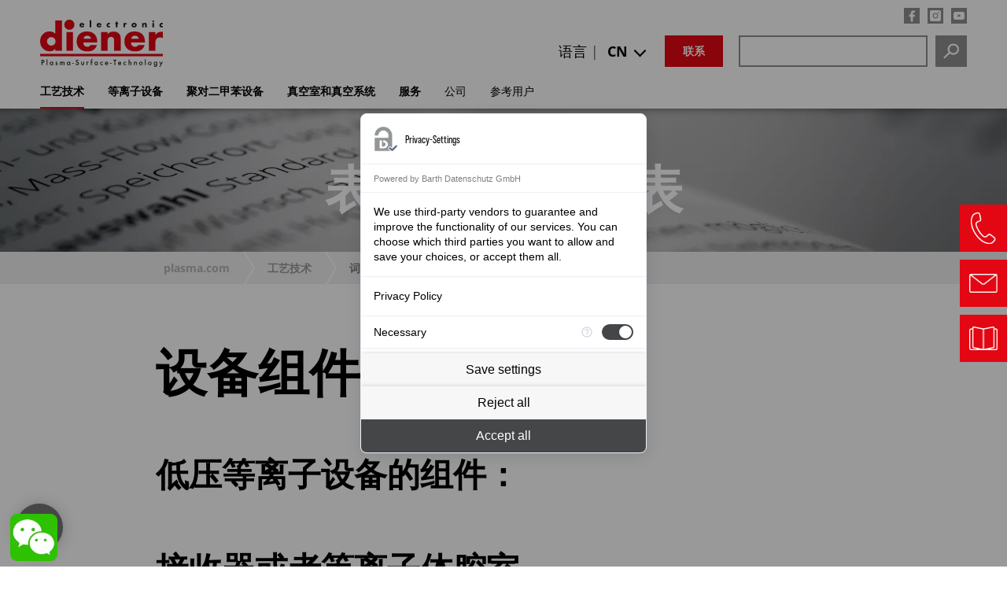

--- FILE ---
content_type: text/html; charset=utf-8
request_url: https://www.plasma.com/zh/%E7%AD%89%E7%A6%BB%E5%AD%90%E4%BD%93%E6%8A%80%E6%9C%AF%E8%AF%8D%E6%B1%87%E8%A1%A8/%E8%AE%BE%E5%A4%87%E7%BB%84%E4%BB%B6/
body_size: 14974
content:
<!DOCTYPE html>
<html lang="zh">
<head>

<meta charset="utf-8">
<!-- 
	This website is powered by TYPO3 - inspiring people to share!
	TYPO3 is a free open source Content Management Framework initially created by Kasper Skaarhoj and licensed under GNU/GPL.
	TYPO3 is copyright 1998-2025 of Kasper Skaarhoj. Extensions are copyright of their respective owners.
	Information and contribution at https://typo3.org/
-->


<link rel="icon" href="/typo3conf/ext/plasma/Resources/Public/Icons/favicon.ico" type="image/vnd.microsoft.icon">
<title>设备组件 - Plasma.com</title>
<meta http-equiv="x-ua-compatible" content="IE=edge">
<meta name="generator" content="TYPO3 CMS">
<meta name="description" content="等离子设备的组件 – 位于 Ebhausen 的 Diener electronic GmbH + Co. KG – 您的等离子设备和聚对二甲苯设备合作伙伴。➤ 现在了解！">
<meta name="viewport" content="width=device-width, initial-scale=1">
<meta name="robots" content="index,follow">
<meta property="og:description" content="等离子设备的组件 – 位于 Ebhausen 的 Diener electronic GmbH + Co. KG – 您的等离子设备和聚对二甲苯设备合作伙伴。➤ 现在了解！">
<meta property="og:title" content="设备组件">
<meta name="twitter:card" content="summary">
<meta name="apple-mobile-web-app-capable" content="no">


<link rel="stylesheet" href="/typo3temp/assets/css/35d8599a38ece6a7b4fe386ee3a50930.css?1685686471" media="all">
<link rel="stylesheet" href="/typo3conf/ext/solr/Resources/Public/StyleSheets/Frontend/results.css?1756703435" media="all">
<link rel="stylesheet" href="/typo3conf/ext/solr/Resources/Public/StyleSheets/Frontend/loader.css?1756703435" media="all">
<link rel="stylesheet" href="/typo3conf/ext/solr/Resources/Public/StyleSheets/Frontend/suggest.css?1756703435" media="all">
<link rel="stylesheet" href="/typo3conf/ext/plasma/Resources/Public/Css/news-basic.css?1658127342" media="all" ccm-load-before-consent="true">
<link rel="stylesheet" href="/typo3conf/ext/plasma/Resources/Public/Css/magnific-popup.css?1617259459" media="all" ccm-load-before-consent="true">
<link rel="stylesheet" href="/typo3conf/ext/plasma/Resources/Public/Css/basscss.css?1617259458" media="all" ccm-load-before-consent="true">
<link rel="stylesheet" href="/typo3conf/ext/plasma/Resources/Public/Css/responsive-padding.css?1617259460" media="all" ccm-load-before-consent="true">
<link rel="stylesheet" href="/typo3conf/ext/plasma/Resources/Public/Css/layout_08.css?1739512039" media="all" ccm-load-before-consent="true">
<link rel="stylesheet" href="/typo3conf/ext/plasma/Resources/Public/Css/styles_23.css?1759209532" media="all" ccm-load-before-consent="true">


<script src="/typo3conf/ext/plasma/Resources/Public/JavaScript/Src/jquery.min.js?1713358637" ccm-load-before-consent="true"></script>



</script>
   	<script src="https://consent.comply-app.com/js/app.js"></script>
	<script ccm-load-before-consent="true">
        let complyAppInitialized =
      localStorage.getItem("complyConsentManager__madeDecision") !== null ?
      JSON.parse(localStorage.getItem("complyConsentManager__madeDecision")) :
      false;
    $(document).on("DOMNodeInserted", function(e) {
      if (!complyAppInitialized) {
        const el = $(e.target);
        if (el.hasClass("comply-Menu")) {
          $("#comply-consent-manager").addClass("comply-open");
          $("body").addClass("comply-open");
          complyAppInitialized = true;
        }
      } else {
        //$(document).off("DOMNodeInserted");
      }
    });
    $(document).on("DOMNodeInserted",'#comply-consent-manager', function(e) {
        const el = $(e.target);
        if (el.hasClass("comply-Menu")) {
          $("#comply-consent-manager").addClass("comply-open");
          $("body").addClass("comply-open");
        }
    });
    $(document).on("DOMNodeRemoved",'#comply-consent-manager', function(e) {
        const el = $(e.target);
        if (el.hasClass("comply-Menu")) {
          $("#comply-consent-manager").removeClass("comply-open");
          $("body").removeClass("comply-open");
        }
    });

</script>
	<style>.comply-Menu {
  left: calc(50% - 80% / 2) !important;
  bottom: calc(50% - 100vh * 0.6 / 2) !important;
}

@media only screen and (min-width: 600px){

  .comply-Menu {
  left: calc(50% - 364px / 2) !important;
  bottom: calc(50% - 100vh * 0.6 / 2) !important;
}
  
}
.comply-Aside {
  margin-left: -1px !important;
  left: auto !important;
  bottom: auto !important;
  right: auto !important;
  border-radius: 8px !important;
}
body.comply-open{
    overflow:hidden;
  }
  #comply-consent-manager.comply-open::before{
    content:'';
    position:absolute;
    top:0;
    bottom:0;
    right:0;
    left:0;
    background:rgba(0,0,0,0.4);
  }
 #comply-consent-manager.comply-open {
    width: 100%;
    height: 100%;
}
</style>   <!-- Google Tag Manager -->
<script>(function(w,d,s,l,i){w[l]=w[l]||[];w[l].push({'gtm.start':
new Date().getTime(),event:'gtm.js'});var f=d.getElementsByTagName(s)[0],
j=d.createElement(s),dl=l!='dataLayer'?'&l='+l:'';j.async=true;j.src=
'https://www.googletagmanager.com/gtm.js?id='+i+dl;f.parentNode.insertBefore(j,f);
})(window,document,'script','dataLayer','GTM-WVQSS7X');</script>
<!-- End Google Tag Manager -->



<meta name="baidu-site-verification" content="1ho5IG0Rv5" />
<script>
var _hmt = _hmt || [];
(function() {
  var hm = document.createElement("script");
  hm.src = "https://hm.baidu.com/hm.js?8cc2e6cb22e9326894d8098b9285d201";
  var s = document.getElementsByTagName("script")[0]; 
  s.parentNode.insertBefore(hm, s);
})();
</script>


<meta name="apple-mobile-web-app-title" content="Plasma">

<meta name="application-name" content="Plasma">

<meta name="msapplication-TileColor" content="#da532c">

<meta name="msapplication-TileImage" content="/mstile-144x144.png">

<meta name="theme-color" content="#ffffff">
<style>
.ce-bodytext a {
color:#ff0000;
}

.ce-bodytext a:hover {
text-decoration:underline;
}

:not(.frame-akkordeon) h2 {
    margin-top: 50px;
}

.frame-akkordeon h2 {
    margin-top: 0;
}

</style><link rel="profile" href="http://a9.com/-/spec/opensearch/1.1/" />
			<link rel="search"
				  type="application/opensearchdescription+xml"
				  href="https://www.plasma.com/zh/?type=7567"
				  title="Website Search"
			/>
<link rel="canonical" href="https://www.plasma.com/zh/%E7%AD%89%E7%A6%BB%E5%AD%90%E4%BD%93%E6%8A%80%E6%9C%AF%E8%AF%8D%E6%B1%87%E8%A1%A8/%E8%AE%BE%E5%A4%87%E7%BB%84%E4%BB%B6/"/>

<link rel="alternate" hreflang="de-DE" href="https://www.plasma.com/plasmatechnik-lexikon/anlagenkomponenten/"/>
<link rel="alternate" hreflang="en-US" href="https://www.plasma.com/en/plasma-technology-glossary/system-components/"/>
<link rel="alternate" hreflang="it-IT" href="https://www.plasma.com/it/lessicodellatecnologiadelplasma/componenti-dellimpianto/"/>
<link rel="alternate" hreflang="fr-FR" href="https://www.plasma.com/fr/glossairedelatechnologieplasma/composants-du-systeme/"/>
<link rel="alternate" hreflang="es-ES" href="https://www.plasma.com/es/glosario-de-tecnologia-del-plasma/componentes-del-sistema/"/>
<link rel="alternate" hreflang="ru-RU" href="https://www.plasma.com/ru/glossarii-po-plazmennym-tekhnologijam/komponenty-ustanovki/"/>
<link rel="alternate" hreflang="zh-CN" href="https://www.plasma.com/zh/%E7%AD%89%E7%A6%BB%E5%AD%90%E4%BD%93%E6%8A%80%E6%9C%AF%E8%AF%8D%E6%B1%87%E8%A1%A8/%E8%AE%BE%E5%A4%87%E7%BB%84%E4%BB%B6/"/>
<link rel="alternate" hreflang="x-default" href="https://www.plasma.com/plasmatechnik-lexikon/anlagenkomponenten/"/>
</head>
<body>
<!-- Google Tag Manager (noscript) -->
<noscript><iframe src="https://www.googletagmanager.com/ns.html?id=GTM-WVQSS7X"
height="0" width="0" style="display:none;visibility:hidden"></iframe></noscript><!-- End Google Tag Manager (noscript) --><comply-consent-manager apiKey="XQE5ZSE-RPR4XXQ-NYKR475-QJ7281F"></comply-consent-manager><header id="pageheader-new"><div class="header-inner-wrapper"><div id="logo"><a href="/zh/"><svg xmlns="http://www.w3.org/2000/svg" viewBox="0 0 307.5 117.96"><defs><style>.cls-1{fill:#e30613;}.cls-2{fill:#1d1d1b;}</style></defs><g id="plasma-surface-technology"><path class="cls-2" d="m5.53,106.28v-4.13h.65c1.89,0,2.81.67,2.81,2,0,1.43-.88,2.12-2.73,2.12h-.73Zm0,1.83h.92c2.71,0,4.44-1.51,4.44-3.89,0-1.2-.55-2.38-1.43-3.07-.85-.63-1.67-.83-3.68-.83h-2.24v13.11h1.99v-5.33Z"/><path class="cls-2" d="m18.28,113.44h-1.91v-14.33h1.91v14.33Z"/><path class="cls-2" d="m28.38,106.66c1.4,0,2.36,1.1,2.36,2.65s-.96,2.67-2.36,2.67-2.3-1.12-2.3-2.67.98-2.65,2.3-2.65Zm2.24-1.49v.96c-.83-.85-1.53-1.18-2.57-1.18-2.22,0-3.91,1.85-3.91,4.3,0,2.59,1.65,4.44,3.95,4.44,1,0,1.65-.29,2.54-1.12v.86h1.91v-8.27h-1.91Z"/><path class="cls-2" d="m42.02,107.42c-.28-.53-.55-.77-.94-.77-.33,0-.63.26-.63.59,0,.35.2.53,1.1.94,2.04.94,2.57,1.49,2.57,2.71,0,1.55-1.3,2.79-2.93,2.79-1.42,0-2.38-.67-2.97-2.04l1.63-.75c.45.83.77,1.08,1.34,1.08s.98-.35.98-.88-.12-.63-1.91-1.51c-1.22-.59-1.61-1.12-1.61-2.14,0-1.47,1.08-2.5,2.63-2.5,1.02,0,1.77.53,2.3,1.63l-1.57.85Z"/><path class="cls-2" d="m51.58,105.16v.77c.73-.77,1.16-.98,1.98-.98.92,0,1.71.43,2.22,1.22.59-.79,1.43-1.22,2.46-1.22,1.85,0,2.81,1.16,2.81,3.38v5.11h-1.91v-4.6c0-1.57-.35-2.18-1.28-2.18-1.08,0-1.55.75-1.55,2.52v4.27h-1.91v-4.58c0-1.49-.41-2.2-1.28-2.2-1.08,0-1.55.77-1.55,2.52v4.27h-1.91v-8.27h1.91Z"/><path class="cls-2" d="m71.09,106.66c1.4,0,2.36,1.1,2.36,2.65s-.96,2.67-2.36,2.67-2.3-1.12-2.3-2.67.98-2.65,2.3-2.65Zm2.24-1.49v.96c-.83-.85-1.53-1.18-2.57-1.18-2.22,0-3.91,1.85-3.91,4.3,0,2.59,1.65,4.44,3.95,4.44,1,0,1.65-.29,2.54-1.12v.86h1.91v-8.27h-1.91Z"/><path class="cls-2" d="m84.09,108.41v1.67h-3.79v-1.67h3.79Z"/><path class="cls-2" d="m95.31,103.24c-.61-1-1.06-1.3-1.97-1.3-1.08,0-1.91.71-1.91,1.63,0,.43.2.81.63,1.1.41.29.24.22,2.1.96,2.1.88,3.07,2.06,3.07,3.81,0,2.44-1.77,4.25-4.15,4.25s-3.89-1.42-4.25-3.87l2-.45c.1.79.18,1.1.37,1.43.33.63,1.08,1.02,1.89,1.02,1.24,0,2.14-.92,2.14-2.18,0-.75-.31-1.32-.9-1.73-.29-.2-.63-.37-.96-.51l-.43-.18-.41-.18-.41-.18c-1.81-.77-2.69-1.85-2.69-3.3,0-2,1.69-3.5,3.93-3.5,1.57,0,2.65.67,3.54,2.2l-1.59.96Z"/><path class="cls-2" d="m104.98,109.92c0,1.42.51,2.06,1.61,2.06s1.63-.65,1.63-2.06v-4.76h1.91v4.8c0,1.3-.24,2-.86,2.69-.67.69-1.57,1.04-2.67,1.04s-1.99-.35-2.65-1.04c-.63-.69-.86-1.4-.86-2.69v-4.8h1.91v4.76Z"/><path class="cls-2" d="m118.29,105.16v.75c.71-.75,1.16-.98,1.91-.98.59,0,.94.12,1.59.51l-.88,1.75c-.43-.31-.67-.41-1.06-.41-1.06,0-1.55.75-1.55,2.38v4.28h-1.91v-8.27h1.91Z"/><path class="cls-2" d="m129.27,113.44h-1.91v-6.49h-.69v-1.79h.69v-3.18c0-1.12.18-1.81.59-2.26.43-.49,1.3-.85,2.06-.85.51,0,.77.06,1.34.29v1.95c-.67-.33-.86-.41-1.22-.41-.67,0-.86.37-.86,1.75v2.71h2.08v1.79h-2.08v6.49Z"/><path class="cls-2" d="m140.38,106.66c1.4,0,2.36,1.1,2.36,2.65s-.96,2.67-2.36,2.67-2.3-1.12-2.3-2.67.98-2.65,2.3-2.65Zm2.24-1.49v.96c-.83-.85-1.53-1.18-2.57-1.18-2.22,0-3.91,1.85-3.91,4.3,0,2.59,1.65,4.44,3.95,4.44,1,0,1.65-.29,2.54-1.12v.86h1.91v-8.27h-1.91Z"/><path class="cls-2" d="m157.22,108.05c-.86-1.04-1.45-1.4-2.36-1.4-1.47,0-2.54,1.12-2.54,2.65s1.04,2.67,2.48,2.67c.94,0,1.49-.33,2.42-1.43v2.54c-.88.45-1.45.61-2.38.61-2.52,0-4.46-1.91-4.46-4.34s1.99-4.4,4.56-4.4c.83,0,1.51.18,2.28.57v2.54Z"/><path class="cls-2" d="m164.61,108.21c.24-.94.98-1.53,1.91-1.53.98,0,1.67.55,1.93,1.53h-3.83Zm5.8,1.55v-.51c0-2.61-1.51-4.3-3.89-4.3s-4.03,1.71-4.03,4.42,1.65,4.32,4.07,4.32c1.75,0,2.93-.73,3.93-2.42l-1.61-.9c-.77,1.24-1.28,1.61-2.24,1.61-1.22,0-2.04-.86-2.14-2.22h5.92Z"/><path class="cls-2" d="m178.92,108.41v1.67h-3.79v-1.67h3.79Z"/><path class="cls-2" d="m188.16,113.44h-1.99v-11.24h-3.01v-1.87h8v1.87h-3.01v11.24Z"/><path class="cls-2" d="m197.42,108.21c.24-.94.98-1.53,1.91-1.53.98,0,1.67.55,1.93,1.53h-3.83Zm5.8,1.55v-.51c0-2.61-1.51-4.3-3.89-4.3s-4.03,1.71-4.03,4.42,1.65,4.32,4.07,4.32c1.75,0,2.93-.73,3.93-2.42l-1.61-.9c-.77,1.24-1.28,1.61-2.24,1.61-1.22,0-2.04-.86-2.14-2.22h5.92Z"/><path class="cls-2" d="m215.58,108.05c-.87-1.04-1.46-1.4-2.36-1.4-1.47,0-2.54,1.12-2.54,2.65s1.04,2.67,2.48,2.67c.94,0,1.49-.33,2.42-1.43v2.54c-.88.45-1.46.61-2.38.61-2.52,0-4.46-1.91-4.46-4.34s1.99-4.4,4.56-4.4c.83,0,1.51.18,2.28.57v2.54Z"/><path class="cls-2" d="m223.6,99.11v6.74c.73-.65,1.36-.9,2.22-.9,1.04,0,1.93.41,2.44,1.12.41.55.55,1.16.55,2.3v5.07h-1.91v-4.89c0-1.3-.45-1.89-1.43-1.89-1.4,0-1.87.69-1.87,2.79v3.99h-1.91v-14.33h1.91Z"/><path class="cls-2" d="m236.96,105.16v.77c.75-.73,1.32-.98,2.22-.98,2.02,0,2.99,1.1,2.99,3.42v5.07h-1.91v-4.62c0-1.63-.37-2.16-1.55-2.16-1.28,0-1.75.75-1.75,2.79v3.99h-1.91v-8.27h1.91Z"/><path class="cls-2" d="m252.43,106.66c1.49,0,2.48,1.06,2.48,2.67s-.98,2.65-2.48,2.65-2.46-1.06-2.46-2.65.98-2.67,2.46-2.67Zm.02-1.71c-2.5,0-4.42,1.91-4.42,4.38s1.95,4.36,4.42,4.36,4.4-1.93,4.4-4.36-1.93-4.38-4.4-4.38Z"/><path class="cls-2" d="m264.6,113.44h-1.91v-14.33h1.91v14.33Z"/><path class="cls-2" d="m274.86,106.66c1.49,0,2.48,1.06,2.48,2.67s-.98,2.65-2.48,2.65-2.46-1.06-2.46-2.65.98-2.67,2.46-2.67Zm.02-1.71c-2.5,0-4.42,1.91-4.42,4.38s1.95,4.36,4.42,4.36,4.4-1.93,4.4-4.36-1.93-4.38-4.4-4.38Z"/><path class="cls-2" d="m288.97,106.66c1.38,0,2.32,1.08,2.32,2.63s-.92,2.69-2.3,2.69-2.3-1.04-2.3-2.65.9-2.67,2.28-2.67Zm4.15-1.49h-1.91v.94c-.67-.75-1.57-1.16-2.59-1.16-2.24,0-3.87,1.87-3.87,4.44s1.63,4.3,3.85,4.3c1.04,0,1.83-.35,2.61-1.18v1.16c0,1.73-.69,2.57-2.1,2.57-.77,0-1.51-.37-1.85-.96-.2-.33-.25-.65-.31-1.36h-1.87c.02,2.48,1.55,4.03,4.01,4.03,1.41,0,2.63-.57,3.32-1.59.55-.79.71-1.51.71-3.13v-8.08Z"/><path class="cls-2" d="m298.25,105.16h2.22l2.52,4.76,2.36-4.76h2.16l-6.58,12.78h-2.18l3.22-6.05-3.71-6.72Z"/></g><g id="electronic"><path class="cls-2" d="m110.61,14.34h-8.04c0,1.55.82,2.39,2.39,2.39.82,0,1.41-.27,1.83-.99h3.67c-.29,1.26-1.05,2.18-2.04,2.79s-2.2.9-3.44.9c-3.57,0-6.24-2.02-6.24-5.73s2.46-5.75,5.96-5.75c3.74,0,5.9,2.31,5.9,5.98v.4Zm-3.55-2.2c-.19-1.03-1.13-1.7-2.16-1.7-1.11,0-2.04.59-2.27,1.7h4.43Z"/><path class="cls-2" d="m128.09,19.08h-3.82V1.66h3.82v17.43Z"/><path class="cls-2" d="m153.59,14.34h-8.04c0,1.55.82,2.39,2.39,2.39.82,0,1.41-.27,1.83-.99h3.67c-.29,1.26-1.05,2.18-2.04,2.79s-2.2.9-3.44.9c-3.57,0-6.24-2.02-6.24-5.73s2.46-5.75,5.96-5.75c3.74,0,5.9,2.31,5.9,5.98v.4Zm-3.55-2.2c-.19-1.03-1.13-1.7-2.16-1.7-1.11,0-2.04.59-2.27,1.7h4.43Z"/><path class="cls-2" d="m175.02,11.82c-.57-.42-1.24-.76-1.97-.76-1.47,0-2.62,1.13-2.62,2.62s1.11,2.65,2.69,2.65c.67,0,1.41-.27,1.91-.73v3.23c-.84.42-1.76.61-2.69.61-3.19,0-5.86-2.37-5.86-5.63,0-3.46,2.65-5.86,6.03-5.86.88,0,1.76.21,2.52.63v3.23Z"/><path class="cls-2" d="m193.48,19.08h-3.82v-7.62h-1.24v-3.15h1.24v-3.23h3.82v3.23h2.16v3.15h-2.16v7.62Z"/><path class="cls-2" d="m212.6,10.08h.04c.73-1.32,1.99-1.91,3.49-1.91h.74v3.67c-.53-.29-1.03-.36-1.62-.36-2.12,0-2.65,1.41-2.65,3.25v4.35h-3.82v-10.77h3.82v1.76Z"/><path class="cls-2" d="m242,13.71c0,3.65-3.02,5.73-6.49,5.73s-6.49-2.06-6.49-5.73,3.02-5.75,6.49-5.75,6.49,2.08,6.49,5.75Zm-8.94,0c0,1.36.9,2.41,2.46,2.41s2.46-1.05,2.46-2.41-.9-2.44-2.46-2.44-2.46,1.11-2.46,2.44Z"/><path class="cls-2" d="m259.46,9.7h.04c.88-1.3,1.95-1.74,3.44-1.74,2.9,0,4.05,1.83,4.05,4.47v6.66h-3.82v-5.25c0-1.03.17-2.83-1.72-2.83-1.55,0-1.99,1.15-1.99,2.5v5.58h-3.82v-10.77h3.82v1.39Z"/><path class="cls-2" d="m285.48,4.18c0,1.18-.97,2.14-2.14,2.14s-2.14-.97-2.14-2.14.96-2.14,2.14-2.14,2.14.97,2.14,2.14Zm-.23,14.91h-3.82v-10.77h3.82v10.77Z"/><path class="cls-2" d="m307.45,11.82c-.57-.42-1.24-.76-1.97-.76-1.47,0-2.62,1.13-2.62,2.62s1.11,2.65,2.69,2.65c.67,0,1.41-.27,1.91-.73v3.23c-.84.42-1.76.61-2.69.61-3.19,0-5.86-2.37-5.86-5.63,0-3.46,2.65-5.86,6.03-5.86.88,0,1.76.21,2.52.63v3.23Z"/></g><g id="diener"><path class="cls-1" d="m85.92,12.64c0,6.98-5.66,12.64-12.64,12.64s-12.64-5.66-12.64-12.64S66.3,0,73.28,0s12.64,5.66,12.64,12.64Z"/><path class="cls-1" d="m27.96,43.48c5.88,0,10.63,4.75,10.63,10.73s-4.75,10.63-10.63,10.63-10.73-4.85-10.73-10.73,4.75-10.63,10.73-10.63ZM38.07,1.9v33.43c-4.13-4.23-8.56-6.09-14.55-6.09C10.21,29.24,0,39.97,0,54.1s10.32,24.97,23.62,24.97c6.29,0,10.83-2.06,14.44-6.71v5.16h16.51V1.9h-16.51Z"/><path class="cls-1" d="m82.32,77.52h-16.51V30.79h16.51v46.73Z"/><path class="cls-1" d="m108.73,47.6c.93-4.85,4.23-7.53,9.59-7.53,4.64,0,8.25,2.89,9.39,7.53h-18.98Zm34.35,9.59v-2.17c0-15.99-9.8-25.58-26-25.58s-25.48,9.9-25.48,25.17,10.63,24.76,27.13,24.76c12.38,0,20.53-5.57,23.62-16.09h-15.89c-2.06,3.2-4.13,4.44-7.94,4.44-6.81,0-10.11-3.4-10.21-10.52h34.77Z"/><path class="cls-1" d="m169.08,30.79v5.88c4.44-5.16,8.25-6.91,15.17-6.91,5.57,0,10.01,1.75,13.31,5.16,3.3,3.3,4.33,6.5,4.33,12.9v29.71h-16.51v-23.62c0-4.75-.1-5.67-1.03-7.43-1.03-2.17-3.71-3.61-6.6-3.61-5.47,0-8.67,3.51-8.67,9.59v25.07h-16.51V30.79h16.51Z"/><path class="cls-1" d="m228.3,47.6c.93-4.85,4.23-7.53,9.59-7.53,4.64,0,8.25,2.89,9.39,7.53h-18.98Zm34.35,9.59v-2.17c0-15.99-9.8-25.58-26-25.58s-25.48,9.9-25.48,25.17,10.63,24.76,27.13,24.76c12.38,0,20.53-5.57,23.62-16.09h-15.89c-2.06,3.2-4.13,4.44-7.94,4.44-6.81,0-10.11-3.4-10.21-10.52h34.77Z"/><path class="cls-1" d="m288.85,30.79v7.63c3.82-5.88,8.25-8.25,15.37-8.25,1.13,0,1.55,0,3.2.1v15.78c-2.68-1.34-4.23-1.65-7.01-1.65-7.74,0-11.55,4.44-11.55,13.1v20.01h-16.51V30.79h16.51Z"/><rect class="cls-1" y="85.42" width="307.42" height="6.02"/></g></svg></a></div><div id="header-right"><nav id="topnav" role="navigation" ><div class="share"><a href="https://www.facebook.com/Dienerelectronic" rel="noopener" target="_blank" ><span class="share facebook"></span></a><a href="https://www.instagram.com/dienerelectronic" rel="noopener" target="_blank"><span class="share instagram"></span></a><a href="https://www.youtube.com/user/Plasmaanlagen" rel="noopener" target="_blank"><span class="share youtube"></span></a></div></nav><div id="cta-search"><a class="search-mobile" href="https://www.plasma.com/zh/%E6%90%9C%E7%B4%A2/"></a><div class="tx-indexedsearch-searchbox"><div id="c67166" class="frame frame-default frame-type-list frame-layout-0"><a id="c67172"></a><div class="tx_solr container"><div class="row"><div class="col-md-12"><div class="tx-solr-search-form" id="tx_indexedsearch"><form method="get" id="tx-solr-search-form-pi-results" action="/zh/%E6%90%9C%E7%B4%A2/" data-suggest="/zh/%E6%90%9C%E7%B4%A2?type=7384" data-suggest-header="Top Results" accept-charset="utf-8"><div class="input-group tx-indexedsearch-form"><input type="text" id="tx-indexedsearch-searchbox-sword" class="tx-solr-q js-solr-q tx-solr-suggest tx-solr-suggest-focus form-control" name="tx_solr[q]" value="" /><button class="btn btn-primary tx-solr-submit" type="submit"><span class="bi bi-search"></span>
							Search
					</button></div></form></div></div></div></div></div></div><a class="btn-trans rot" href="https://www.plasma.com/zh/%E8%81%94%E7%B3%BB%E6%96%B9%E5%BC%8F-%E5%92%8C-%E8%B7%AF%E7%BA%BF/">联系</a><ul id="language_menu_wrapper-new"><li class="inline-block">
							语言 |
							<div class="cur-lang-wrap"><span class="cur-lang">
									
										
									
										
									
										
									
										
									
										
									
										
									
										
											CN
										
									
								</span><ul id="language_menu_new" class="language-menu_new"><li class="  pr1"><a href="/plasmatechnik-lexikon/anlagenkomponenten/" hreflang="de-DE" title="Deutsch"><span>DE</span></a></li><li class="  pr1"><a href="/en/plasma-technology-glossary/system-components/" hreflang="en-US" title="english"><span>EN</span></a></li><li class="  pr1"><a href="/it/lessicodellatecnologiadelplasma/componenti-dellimpianto/" hreflang="it-IT" title="italienisch"><span>IT</span></a></li><li class="  pr1"><a href="/fr/glossairedelatechnologieplasma/composants-du-systeme/" hreflang="fr-FR" title="französisch"><span>FR</span></a></li><li class="  pr1"><a href="/es/glosario-de-tecnologia-del-plasma/componentes-del-sistema/" hreflang="es-ES" title="spanisch"><span>ES</span></a></li><li class="  pr1"><a href="/ru/glossarii-po-plazmennym-tekhnologijam/komponenty-ustanovki/" hreflang="ru-RU" title="russisch"><span>RU</span></a></li><li class="active  pr1"><a href="/zh/%E7%AD%89%E7%A6%BB%E5%AD%90%E4%BD%93%E6%8A%80%E6%9C%AF%E8%AF%8D%E6%B1%87%E8%A1%A8/%E8%AE%BE%E5%A4%87%E7%BB%84%E4%BB%B6/" hreflang="zh-CN" title="chinesisch"><span>CN</span></a></li></ul></div></li></ul></div></div></div><div class="header-inner-wrapper"><nav role="navigation" id="megamenu-new"><button class="mobile-navigation"><span></span></button><ul class="level-1"><li class="hassub act">工艺技术<ul class="level-2"><li><a href="/zh/%E4%BB%80%E4%B9%88%E6%98%AF%E7%AD%89%E7%A6%BB%E5%AD%90%E4%BD%93/">什么是等离子体？</a></li><li class="hassub"><a href="/zh/%E5%B7%A5%E8%89%BA%E6%8A%80%E6%9C%AF/%E7%AD%89%E7%A6%BB%E5%AD%90%E4%BD%93%E6%8A%80%E6%9C%AF/">等离子体技术</a><ul class="level-3"><li><a href="/zh/%E4%BD%BF%E7%94%A8-%E7%AD%89%E7%A6%BB%E5%AD%90%E4%BD%93-%E6%B8%85%E6%B4%97/">使用等离子体进行清洗</a></li><li><a href="/zh/%E4%BD%BF%E7%94%A8-%E7%AD%89%E7%A6%BB%E5%AD%90%E4%BD%93-%E8%BF%9B%E8%A1%8C%E6%B4%BB%E5%8C%96/">使用等离子体进行活化</a></li><li><a href="/zh/%E4%BD%BF%E7%94%A8-%E7%AD%89%E7%A6%BB%E5%AD%90%E4%BD%93-%E8%BF%9B%E8%A1%8C%E6%B6%82%E8%A6%86/">使用等离子体进行涂覆</a></li><li><a href="/zh/%E4%BD%BF%E7%94%A8-%E7%AD%89%E7%A6%BB%E5%AD%90%E4%BD%93-%E8%BF%9B%E8%A1%8C%E8%9A%80%E5%88%BB/">使用等离子体进行蚀刻</a></li></ul></li><li><a href="/zh/%E4%BD%8E%E5%8E%8B%E7%AD%89%E7%A6%BB%E5%AD%90%E4%BD%93/">低压等离子体</a></li><li><a href="/zh/%E5%B8%B8%E5%8E%8B%E7%AD%89%E7%A6%BB%E5%AD%90%E4%BD%93/">常压等离子体</a></li><li><a href="/zh/%E5%AF%B9%E6%AF%94%E8%A1%A8-%E4%BD%8E%E5%8E%8B-%E5%AF%B9%E6%AF%94-%E5%B8%B8%E5%8E%8B%E7%AD%89%E7%A6%BB%E5%AD%90%E4%BD%93/">ND/AD 等离子体的对比表</a></li><li><a href="/zh/%E7%9C%9F%E7%A9%BA%E6%8A%80%E6%9C%AF/">真空技术</a></li><li><a href="/zh/%E8%81%9A%E5%AF%B9%E4%BA%8C%E7%94%B2%E8%8B%AF%E6%8A%80%E6%9C%AF/">聚对二甲苯技术</a></li><li><a href="/zh/%E5%BA%94%E7%94%A8%E7%A4%BA%E4%BE%8B/">应用示例</a></li><li class="hassub"><a href="/zh/%E5%BA%94%E7%94%A8%E8%A1%8C%E4%B8%9A/">工业中的等离子体</a><ul class="level-3"><li><a href="/zh/%E9%95%BF%E6%9C%9F%E7%A8%B3%E5%AE%9A%E7%9A%84%E7%94%B5%E6%B1%A0%E6%A8%A1%E5%9D%97/">长期稳定的电池模块</a></li><li><a href="/zh/%E9%95%BF%E6%9C%9F%E7%A8%B3%E5%AE%9A%E7%9A%84%E7%94%B5%E6%B1%A0%E6%A8%A1%E5%9D%97-1/">长期稳定的电池模块 (Kopie 1)</a></li><li><a href="/zh/%E6%B1%BD%E8%BD%A6%E6%8A%80%E6%9C%AF%E4%B8%AD%E7%9A%84%E7%AD%89%E7%A6%BB%E5%AD%90%E4%BD%93/">汽车技术</a></li><li><a href="/zh/%E7%AD%89%E7%A6%BB%E5%AD%90%E4%BD%93-%E6%B6%88%E8%B4%B9%E5%93%81/">消费品</a></li><li><a href="/zh/%E5%8C%BB%E7%96%97%E6%8A%80%E6%9C%AF%E4%B8%AD%E7%9A%84%E7%AD%89%E7%A6%BB%E5%AD%90%E4%BD%93/">医疗技术</a></li><li><a href="/zh/%E5%A4%AA%E9%98%B3%E8%83%BD%E6%8A%80%E6%9C%AF%E4%B8%AD%E7%9A%84%E7%AD%89%E7%A6%BB%E5%AD%90%E4%BD%93/">太阳能技术</a></li><li><a href="/zh/%E7%BA%BA%E7%BB%87%E8%A1%8C%E4%B8%9A%E4%B8%AD%E7%9A%84%E7%AD%89%E7%A6%BB%E5%AD%90%E4%BD%93/">纺织行业</a></li><li><a href="/zh/%E9%92%9F%E8%A1%A8%E7%8F%A0%E5%AE%9D%E8%A1%8C%E4%B8%9A%E4%B8%AD%E7%9A%84%E7%AD%89%E7%A6%BB%E5%AD%90%E4%BD%93/">钟表/珠宝行业</a></li><li><a href="/zh/%E5%8C%85%E8%A3%85%E8%A1%8C%E4%B8%9A%E4%B8%AD%E7%9A%84%E7%AD%89%E7%A6%BB%E5%AD%90%E4%BD%93/">包装行业</a></li></ul></li><li class="act"><a href="/zh/%E7%AD%89%E7%A6%BB%E5%AD%90%E4%BD%93%E6%8A%80%E6%9C%AF%E8%AF%8D%E6%B1%87%E8%A1%A8/">词汇表</a></li></ul></li><li class="hassub">等离子设备<ul class="level-2"><li class="hassub"><a href="/zh/%E4%BD%8E%E5%8E%8B%E7%AD%89%E7%A6%BB%E5%AD%90%E8%AE%BE%E5%A4%87/">低压等离子设备</a><ul class="level-3"><li><a href="/zh/%E4%BD%8E%E4%BA%8E%E7%AD%89%E7%A6%BB%E5%AD%90%E4%BD%93-zepto/">Zepto</a></li><li><a href="/zh/%E4%BD%8E%E5%8E%8B%E7%AD%89%E7%A6%BB%E5%AD%90%E4%BD%93-atto/">Atto</a></li><li><a href="/zh/%E4%BD%8E%E5%8E%8B%E7%AD%89%E7%A6%BB%E5%AD%90%E4%BD%93-femto/">Femto</a></li><li><a href="/zh/%E4%BD%8E%E5%8E%8B%E7%AD%89%E7%A6%BB%E5%AD%90%E4%BD%93-pico/">Pico</a></li><li><a href="/zh/%E4%BD%8E%E5%8E%8B%E7%AD%89%E7%A6%BB%E5%AD%90%E4%BD%93-nano/">Nano</a></li><li><a href="/zh/%E4%BD%8E%E5%8E%8B%E7%AD%89%E7%A6%BB%E5%AD%90%E4%BD%93-tetra-30/">Tetra 30</a></li><li><a href="/zh/%E4%BD%8E%E5%8E%8B%E7%AD%89%E7%A6%BB%E5%AD%90%E4%BD%93-tetra-45/">Tetra 45</a></li><li><a href="/zh/%E4%BD%8E%E5%8E%8B%E7%AD%89%E7%A6%BB%E5%AD%90%E4%BD%93-tetra-100/">Tetra 100</a></li><li><a href="/zh/%E4%BD%8E%E5%8E%8B%E7%AD%89%E7%A6%BB%E5%AD%90%E4%BD%93-tetra-150/">Tetra 150</a></li><li><a href="/zh/%E4%BD%8E%E5%8E%8B%E7%AD%89%E7%A6%BB%E5%AD%90%E4%BD%93-tetra-320r/">Tetra 320R</a></li><li><a href="/zh/%E4%BD%8E%E5%8E%8B%E7%AD%89%E7%A6%BB%E5%AD%90%E4%BD%93-tetra-2800/">Tetra 2800</a></li><li><a href="/zh/%E7%AD%89%E7%A6%BB%E5%AD%90%E7%B2%89%E6%9C%AB%E8%AE%BE%E5%A4%87/">等离子粉末设备</a></li><li><a href="/zh/%E4%BA%8C%E6%89%8B%E4%BD%8E%E5%8E%8B%E7%AD%89%E7%A6%BB%E5%AD%90%E8%AE%BE%E5%A4%87/">二手低压等离子设备</a></li></ul></li><li class="hassub"><a href="/zh/%E5%B8%B8%E5%8E%8B%E7%AD%89%E7%A6%BB%E5%AD%90%E7%B3%BB%E7%BB%9F-plasmabeam-%E6%A6%82%E8%A7%88/">常压等离子设备</a><ul class="level-3"><li><a href="/zh/%E5%B8%B8%E5%8E%8B%E7%AD%89%E7%A6%BB%E5%AD%90%E7%B3%BB%E7%BB%9F-plasmabeam-%E6%A6%82%E8%A7%88/">常压等离子技术</a></li><li><a href="/zh/%E5%B8%B8%E5%8E%8B%E7%AD%89%E7%A6%BB%E5%AD%90%E4%BD%93-plasmabeam-%E6%A0%87%E5%87%86/">标准 PlasmaBeam</a></li><li><a href="/zh/%E5%B8%B8%E5%8E%8B%E7%AD%89%E7%A6%BB%E5%AD%90%E4%BD%93-plasmabeam-pc/">PlasmaBeam PC</a></li><li><a href="/zh/%E5%B8%B8%E5%8E%8B%E7%AD%89%E7%A6%BB%E5%AD%90%E4%BD%93-plasmabeam-duo/">PlasmaBeam Duo</a></li><li><a href="/zh/plasmabeam-rt/">PlasmaBeam RT</a></li><li><a href="/zh/%E5%B8%B8%E5%8E%8B%E7%AD%89%E7%A6%BB%E5%AD%90%E4%BD%93-plasma-apc-500/">等离子体 APC 500</a></li><li><a href="/zh/%E5%B8%B8%E5%8E%8B%E7%AD%89%E7%A6%BB%E5%AD%90%E4%BD%93-plasma-apc-500-duo/">Plasma APC 500 Duo</a></li><li><a href="/zh/%E5%B8%B8%E5%8E%8B%E7%AD%89%E7%A6%BB%E5%AD%90%E4%BD%93-plasmabeam-mini/">PlasmaBeam Mini</a></li><li><a href="/zh/%E5%B8%B8%E5%8E%8B%E7%AD%89%E7%A6%BB%E5%AD%90%E4%BD%93-plasmabeam-quattro/">PlasmaBeam Quattro</a></li><li><a href="/zh/%E5%B8%B8%E5%8E%8B%E7%AD%89%E7%A6%BB%E5%AD%90%E4%BD%93-plasmabeam-oem/">PlasmaBeam OEM</a></li><li><a href="/zh/%E5%B8%B8%E5%8E%8B%E7%AD%89%E7%A6%BB%E5%AD%90%E8%AE%BE%E5%A4%87/%E4%BB%8B%E8%B4%A8%E9%98%BB%E6%8C%A1%E6%94%BE%E7%94%B5-%E7%93%B7%E7%A3%9A/">介质阻挡放电 瓷磚</a></li><li><a href="/zh/%E5%B8%B8%E5%8E%8B%E7%AD%89%E7%A6%BB%E5%AD%90%E8%AE%BE%E5%A4%87/dbd-%E7%9F%B3%E8%8B%B1%E7%8E%BB%E7%92%83%E7%AE%A1-565/">DBD 石英玻璃管 565</a></li></ul></li><li><a href="/zh/%E7%94%9F%E4%BA%A7%E7%AD%89%E7%A6%BB%E5%AD%90%E7%B3%BB%E7%BB%9F/">生产等离子系统 / 特殊系统</a></li><li class="hassub"><a href="/zh/%E7%94%A8%E4%BA%8E%E7%AD%89-%E7%AD%89%E7%A6%BB%E5%AD%90%E7%B3%BB%E7%BB%9F%E7%9A%84-%E9%85%8D%E4%BB%B6/">配件</a><ul class="level-3"><li><a href="/zh/%E7%94%A8%E4%BA%8E%E7%AD%89-%E7%AD%89%E7%A6%BB%E5%AD%90%E7%B3%BB%E7%BB%9F%E7%9A%84-%E9%85%8D%E4%BB%B6/">配件</a></li><li><a href="/zh/%E6%B8%AC%E8%A9%A6%E6%B2%B9%E5%A2%A8%E5%92%8C%E6%8C%87%E7%A4%BA%E5%8A%91/">測試油墨和指示劑</a></li><li><a href="/zh/%E7%AD%89%E7%A6%BB%E5%AD%90%E4%BD%93%E6%8C%87%E7%A4%BA%E5%89%82/">等离子体指示剂</a></li><li><a href="/zh/%E6%8E%A7%E5%88%B6%E7%B3%BB%E7%BB%9F-%E7%AD%89%E7%A6%BB%E5%AD%90%E8%AE%BE%E5%A4%87/">控制系统</a></li><li><a href="/zh/%E7%AD%89%E7%A6%BB%E5%AD%90%E8%AE%BE%E5%A4%87%E5%8F%91%E7%94%9F%E5%99%A8/">发生器</a></li><li><a href="/zh/%E7%AD%89%E7%A6%BB%E5%AD%90%E4%BD%93%E6%B8%85%E6%B4%97%E6%BA%90/">清洗源</a></li></ul></li></ul></li><li class="hassub">聚对二甲苯设备<ul class="level-2"><li class="hassub"><a href="/zh/%E8%81%9A%E5%AF%B9%E4%BA%8C%E7%94%B2%E8%8B%AF%E6%B6%82%E8%A6%86%E8%AE%BE%E5%A4%87/">聚对二甲苯涂覆设备</a><ul class="level-3"><li><a href="/zh/%E8%81%9A%E5%AF%B9%E4%BA%8C%E7%94%B2%E8%8B%AF%E8%AE%BE%E5%A4%87p6/">聚对二甲苯设备 P6</a></li><li><a href="/zh/%E8%81%9A%E5%AF%B9%E4%BA%8C%E7%94%B2%E8%8B%AF%E6%B6%82%E8%A6%86%E8%AE%BE%E5%A4%87/%E8%81%9A%E5%AF%B9%E4%BA%8C%E7%94%B2%E8%8B%AF%E8%AE%BE%E5%A4%87-p35/">聚对二甲苯设备 P35</a></li><li><a href="/zh/%E8%81%9A%E5%AF%B9%E4%BA%8C%E7%94%B2%E8%8B%AF%E8%AE%BE%E5%A4%87p120d/">聚对二甲苯设备 P120D</a></li><li><a href="/zh/%E8%81%9A%E5%AF%B9%E4%BA%8C%E7%94%B2%E8%8B%AF%E8%AE%BE%E5%A4%87p260/">聚对二甲苯设备 P260</a></li><li><a href="/zh/%E8%81%9A%E5%AF%B9%E4%BA%8C%E7%94%B2%E8%8B%AF%E8%AE%BE%E5%A4%87p300/">聚对二甲苯设备 P300</a></li><li><a href="/zh/%E4%BA%8C%E6%89%8B%E8%81%9A%E5%AF%B9%E4%BA%8C%E7%94%B2%E8%8B%AF%E8%AE%BE%E5%A4%87/">二手聚对二甲苯设备</a></li></ul></li></ul></li><li class="hassub">真空室和真空系统<ul class="level-2"><li><a href="/zh/%E9%93%9D%E5%88%B6%E7%9C%9F%E7%A9%BA%E8%85%94%E5%AE%A4/">真空腔室</a></li><li><a href="/zh/%E7%9C%9F%E7%A9%BA%E7%B3%BB%E7%BB%9F-%E7%9C%9F%E7%A9%BA%E5%B9%B2%E7%87%A5%E6%9C%BA/">真空系统</a></li><li><a href="/zh/%E7%9C%9F%E7%A9%BA%E6%B3%B5/">真空泵</a></li></ul></li><li class="hassub">服务<ul class="level-2"><li><a href="/zh/%E6%9C%8D%E5%8A%A1%E4%B8%8E%E7%BB%B4%E6%8A%A4/">服务与维护</a></li><li><a href="/zh/diener-%E6%9C%89%E5%81%BF%E5%A4%84%E7%90%86/">有偿处理</a></li><li><a href="/zh/%E6%B4%81%E5%87%80%E5%AE%A4/">洁净室</a></li><li><a href="/zh/%E5%B7%A5%E8%89%BA%E5%BC%80%E5%8F%91/">工艺开发</a></li></ul></li><li class="hassub">公司<ul class="level-2"><li><a href="/zh/%E5%85%B3%E4%BA%8E%E6%88%91%E4%BB%AC/">关于我们</a></li><li><a href="/zh/%E5%B1%95%E4%BC%9A%E6%97%A5%E6%9C%9F/">展会日期</a></li><li><a href="/zh/%E5%9C%B0%E7%82%B9-%E4%BB%A3%E8%A1%A8/">地点/代表</a></li><li><a href="/zh/%E8%81%94%E7%B3%BB%E6%96%B9%E5%BC%8F-%E5%92%8C-%E8%B7%AF%E7%BA%BF/">联系方式/路线</a></li><li><a href="/zh/%E4%B8%8B%E8%BD%BD/">下载</a></li></ul></li><li><a href="/zh/%E5%8F%82%E8%80%83%E7%94%A8%E6%88%B7%E7%BB%8F%E9%AA%8C/">参考用户</a></li><li class="mobil-social"><a href="https://www.facebook.com/Dienerelectronic" rel="noopener" target="_blank" ><span class="share facebook"></span></a><a href="https://www.instagram.com/dienerelectronic" rel="noopener" target="_blank"><span class="share instagram"></span></a><a href="https://www.youtube.com/user/Plasmaanlagen" rel="noopener" target="_blank"><span class="share youtube"></span></a></li></ul></nav></div></header><div class="sidebar-sticky"><div class="sidebar-wrapper"><div class="phone flyout"><p><span class="bold">Hotline </span><a href="tel:+497458999310">+49 7458 99931 - 0</a><br/><span class="bold">Service </span><a href="tel:+49745899931200">+49 7458 99931 - 200</a></p></div><div class="mail flyout"><p><a href="mailto:info@plasma.com" onclick="gtag('event', 'Click', { 'event_category': 'Emailinfo' });">info@plasma.com</a><br/><a href="mailto:service@plasma.com" onclick="gtag('event', 'Click', { 'event_category': 'Emailservice' });">service@plasma.com</a></p></div><div class="download flyout"><p><a class="download-link" href="/zh/%E4%B8%8B%E8%BD%BD/">下载信息资料</a></p></div></div></div><div class="wechat-wrapper"><div id="c67988" class="frame frame-default frame-type-image frame-layout-0"><div class="ce-image ce-center ce-above"><div class="ce-gallery" data-ce-columns="1" data-ce-images="1"><div class="ce-outer"><div class="ce-inner"><div class="ce-row"><div class="ce-column"><figure class="image"><a href="https://www.plasma.com/index.php?eID=dumpFile&amp;t=f&amp;f=8222&amp;token=888ce87adfdd48a66d9453b6a0736cf658884dcf"><picture><source srcset="https://www.plasma.com/index.php?eID=dumpFile&amp;t=p&amp;p=80795&amp;token=f723b6d06e30b943d11c27b7e0dc7dc3ac6e59f2" type="image/webp" media="(min-width: 1200px)"><source srcset="https://www.plasma.com/index.php?eID=dumpFile&amp;t=p&amp;p=80796&amp;token=83692dbb0db92216f2c5d7d4cf5a9c897be95960, https://www.plasma.com/index.php?eID=dumpFile&amp;t=p&amp;p=80797&amp;token=a109505c5e2764c8a04e1abbe2ba4311b4882cca 2x" type="image/webp" media="(min-width: 992px)"><source srcset="https://www.plasma.com/index.php?eID=dumpFile&amp;t=p&amp;p=80798&amp;token=94704b4e13247b8c9d0ae3ab561530cde21f9320, https://www.plasma.com/index.php?eID=dumpFile&amp;t=p&amp;p=80799&amp;token=41a58e71ca9cd41f29906c64b6f798da3d1617cf 2x" type="image/webp" media="(min-width: 768px)"><source srcset="https://www.plasma.com/index.php?eID=dumpFile&amp;t=p&amp;p=80798&amp;token=94704b4e13247b8c9d0ae3ab561530cde21f9320, https://www.plasma.com/index.php?eID=dumpFile&amp;t=p&amp;p=80799&amp;token=41a58e71ca9cd41f29906c64b6f798da3d1617cf 2x" type="image/webp" media="(min-width: 577px)"><source srcset="https://www.plasma.com/index.php?eID=dumpFile&amp;t=p&amp;p=80800&amp;token=c016f943e0f5c7ccac0449b41938d25cdd8b6b8b, https://www.plasma.com/index.php?eID=dumpFile&amp;t=p&amp;p=80801&amp;token=8e1bb54717529bc836e6cca1a6d5cde0d1d808b2 2x" type="image/webp" media="(max-width: 576px)"><source srcset="https://www.plasma.com/index.php?eID=dumpFile&amp;t=p&amp;p=80802&amp;token=c292b1171267864996f06ab661a46d323dcbe41f" type="image/jpeg" media="(min-width: 1200px)"><source srcset="https://www.plasma.com/index.php?eID=dumpFile&amp;t=p&amp;p=80803&amp;token=9727b9e3f721e7fd99bd3639505f4cf64a5dc801, https://www.plasma.com/index.php?eID=dumpFile&amp;t=p&amp;p=80804&amp;token=60f65a1827736caeb40d0f9570fa5cbbfa613731 2x" type="image/jpeg" media="(min-width: 992px)"><source srcset="https://www.plasma.com/index.php?eID=dumpFile&amp;t=p&amp;p=80805&amp;token=6e0d19989d963c968f4aaabcb5f7450ca118960b, https://www.plasma.com/index.php?eID=dumpFile&amp;t=p&amp;p=80806&amp;token=3a9a5644697ddcd133900629954c16ef749345ca 2x" type="image/jpeg" media="(min-width: 768px)"><source srcset="https://www.plasma.com/index.php?eID=dumpFile&amp;t=p&amp;p=80805&amp;token=6e0d19989d963c968f4aaabcb5f7450ca118960b, https://www.plasma.com/index.php?eID=dumpFile&amp;t=p&amp;p=80806&amp;token=3a9a5644697ddcd133900629954c16ef749345ca 2x" type="image/jpeg" media="(min-width: 577px)"><source srcset="https://www.plasma.com/index.php?eID=dumpFile&amp;t=p&amp;p=80807&amp;token=367de06def1e9597e54e4d67e54a1a280a7d6332, https://www.plasma.com/index.php?eID=dumpFile&amp;t=p&amp;p=80808&amp;token=185d8919acccf95c9ab68d619cea8fa96b7eca5d 2x" type="image/jpeg" media="(max-width: 576px)"><!---Fallback---><img class="image-embed-item" src="https://www.plasma.com/index.php?eID=dumpFile&amp;t=f&amp;f=8220&amp;token=d7ce46e99da1c706828c7f53c584f2ba1e4fdd98" alt="" title="" loading="lazy" width="99" height="99"></picture></a></figure></div></div></div></div></div></div></div></div><div id="inhalt" class="pt1"><!--TYPO3SEARCH_begin--><main><div class="stage stage-s alignh-c alignv-c stage-bright" id="stage-498"><div class="stage-content"><div class="stage-img-wrap"><picture><source srcset="/fileadmin/_processed_/9/8/csm_Diener-electronic_Lexikon_002_9896d59f74.webp" type="image/webp" media="(min-width: 1200px)"><source srcset="/fileadmin/_processed_/9/8/csm_Diener-electronic_Lexikon_002_81425b4b40.webp, /fileadmin/_processed_/9/8/csm_Diener-electronic_Lexikon_002_76ebbc5a4a.webp 2x" type="image/webp" media="(min-width: 992px)"><source srcset="/fileadmin/_processed_/9/8/csm_Diener-electronic_Lexikon_002_3ec583fce1.webp, /fileadmin/_processed_/9/8/csm_Diener-electronic_Lexikon_002_1d76bcdaad.webp 2x" type="image/webp" media="(min-width: 768px)"><source srcset="/fileadmin/_processed_/9/8/csm_Diener-electronic_Lexikon_002_3ec583fce1.webp, /fileadmin/_processed_/9/8/csm_Diener-electronic_Lexikon_002_1d76bcdaad.webp 2x" type="image/webp" media="(min-width: 577px)"><source srcset="/fileadmin/_processed_/9/8/csm_Diener-electronic_Lexikon_002_14bedd0086.webp, /fileadmin/_processed_/9/8/csm_Diener-electronic_Lexikon_002_ba3d92a27b.webp 2x" type="image/webp" media="(max-width: 576px)"><source srcset="/fileadmin/_processed_/9/8/csm_Diener-electronic_Lexikon_002_229d0dd310.jpeg" type="image/jpeg" media="(min-width: 1200px)"><source srcset="/fileadmin/_processed_/9/8/csm_Diener-electronic_Lexikon_002_d9872cd0aa.jpeg, /fileadmin/_processed_/9/8/csm_Diener-electronic_Lexikon_002_01474b08be.jpeg 2x" type="image/jpeg" media="(min-width: 992px)"><source srcset="/fileadmin/_processed_/9/8/csm_Diener-electronic_Lexikon_002_ee074ce113.jpeg, /fileadmin/_processed_/9/8/csm_Diener-electronic_Lexikon_002_ed30934234.jpeg 2x" type="image/jpeg" media="(min-width: 768px)"><source srcset="/fileadmin/_processed_/9/8/csm_Diener-electronic_Lexikon_002_ee074ce113.jpeg, /fileadmin/_processed_/9/8/csm_Diener-electronic_Lexikon_002_ed30934234.jpeg 2x" type="image/jpeg" media="(min-width: 577px)"><source srcset="/fileadmin/_processed_/9/8/csm_Diener-electronic_Lexikon_002_5c21b18f44.jpeg, /fileadmin/_processed_/9/8/csm_Diener-electronic_Lexikon_002_8dfc61ce20.jpeg 2x" type="image/jpeg" media="(max-width: 576px)"><img class="image-embed-item" src="/fileadmin/user_upload/Stages/Diener-electronic_Lexikon_002.jpg" width="1920" height="1280" alt="" /></picture></div><div class="headline"><span class="lex-titel">表面技术词汇表</span></div></div></div><div class="breadcrumb-menu"><div class="inner-wrapper"><div class="clearfix mx-auto col-12 sm-col-9"><ul class="breadcrumb"><li><a href="/zh/" target="_top" class="bread_link_small">plasma.com</a></li><li><a href="/zh/%E4%BB%80%E4%B9%88%E6%98%AF%E7%AD%89%E7%A6%BB%E5%AD%90%E4%BD%93/" target="_top" class="bread_link_small">工艺技术</a></li><li><a href="/zh/%E7%AD%89%E7%A6%BB%E5%AD%90%E4%BD%93%E6%8A%80%E6%9C%AF%E8%AF%8D%E6%B1%87%E8%A1%A8/" target="_top" class="bread_link_small">词汇表</a></li><li><a href="/zh/%E7%AD%89%E7%A6%BB%E5%AD%90%E4%BD%93%E6%8A%80%E6%9C%AF%E8%AF%8D%E6%B1%87%E8%A1%A8/%E8%AE%BE%E5%A4%87%E7%BB%84%E4%BB%B6/" target="_top">设备组件</a></li></ul></div></div></div><div class="inner-wrapper"><div class="clearfix mx-auto col-12 sm-col-9"><div id="c896" class="frame frame-default frame-type-header frame-layout-0"><a id="c11547"></a><header><h1 class="">
                设备组件
            </h1></header></div><div id="c897" class="frame frame-default frame-type-textpic frame-layout-0"><a id="c11548"></a><div class="ce-textpic ce-center ce-above"><div class="ce-bodytext"><h2>低压等离子设备的组件：</h2></div></div></div><div id="c898" class="frame frame-default frame-type-textpic frame-layout-0"><a id="c11549"></a><div class="ce-textpic ce-center ce-above"><div class="ce-bodytext"><h2>接收器或者等离子体腔室</h2></div></div></div><div id="c904" class="frame frame-default frame-type-textpic frame-layout-0"><a id="c11553"></a><div class="ce-textpic ce-right ce-intext"><div class="ce-bodytext"><h2>常压等离子设备的组件</h2></div></div></div><div id="c905" class="frame frame-default frame-type-textpic frame-layout-0"><a id="c12186"></a><div class="ce-textpic ce-center ce-below"><div class="ce-gallery" data-ce-columns="1" data-ce-images="1"><div class="ce-outer"><div class="ce-inner"><div class="ce-row"><div class="ce-column"><figure class="image"><a href="/fileadmin/media/atmospheric-pressure/plasmabeampc.jpg" title="PlasmaBeam PC"><picture><source srcset="/fileadmin/_processed_/7/2/csm_plasmabeampc_d8dc56e3bb.webp" type="image/webp" media="(min-width: 1200px)"><source srcset="/fileadmin/_processed_/7/2/csm_plasmabeampc_814e13c233.webp, /fileadmin/_processed_/7/2/csm_plasmabeampc_ba7c92dadc.webp 2x" type="image/webp" media="(min-width: 992px)"><source srcset="/fileadmin/_processed_/7/2/csm_plasmabeampc_d1e49fb957.webp, /fileadmin/_processed_/7/2/csm_plasmabeampc_e8aea6f555.webp 2x" type="image/webp" media="(min-width: 768px)"><source srcset="/fileadmin/_processed_/7/2/csm_plasmabeampc_d1e49fb957.webp, /fileadmin/_processed_/7/2/csm_plasmabeampc_e8aea6f555.webp 2x" type="image/webp" media="(min-width: 577px)"><source srcset="/fileadmin/_processed_/7/2/csm_plasmabeampc_54f5a3634f.webp, /fileadmin/_processed_/7/2/csm_plasmabeampc_1adca2ad20.webp 2x" type="image/webp" media="(max-width: 576px)"><source srcset="/fileadmin/_processed_/7/2/csm_plasmabeampc_a1ee5e0f2e.jpeg" type="image/jpeg" media="(min-width: 1200px)"><source srcset="/fileadmin/_processed_/7/2/csm_plasmabeampc_f5b75866f9.jpeg, /fileadmin/_processed_/7/2/csm_plasmabeampc_fb5c399da9.jpeg 2x" type="image/jpeg" media="(min-width: 992px)"><source srcset="/fileadmin/_processed_/7/2/csm_plasmabeampc_0e3790d96d.jpeg, /fileadmin/_processed_/7/2/csm_plasmabeampc_ea9a5e0c69.jpeg 2x" type="image/jpeg" media="(min-width: 768px)"><source srcset="/fileadmin/_processed_/7/2/csm_plasmabeampc_0e3790d96d.jpeg, /fileadmin/_processed_/7/2/csm_plasmabeampc_ea9a5e0c69.jpeg 2x" type="image/jpeg" media="(min-width: 577px)"><source srcset="/fileadmin/_processed_/7/2/csm_plasmabeampc_a1ee5a685e.jpeg, /fileadmin/_processed_/7/2/csm_plasmabeampc_0bfd1d944a.jpeg 2x" type="image/jpeg" media="(max-width: 576px)"><!---Fallback---><img class="image-embed-item" src="/fileadmin/media/atmospheric-pressure/plasmabeampc.jpg" alt="常压等离子体" title="PlasmaBeam PC" loading="lazy" width="400" height="320"></picture></a><figcaption class="image-caption">
            Plasmabeam PC 常压等离子设备，配有高电压发生器、PC 控制系统、等离子体发生器和供应软管
        </figcaption></figure></div></div></div></div></div></div></div></div></div></main><!--TYPO3SEARCH_end--></div><div class="outer-wrapper frame-rot frame-layout-0"><div class="inner-wrapper clearfix"><div class="col col-12 sm-col-4"><div id="c21322" class="frame frame-default frame-type-textmedia frame-layout-0"><a id="c64720"></a><div class="ce-textpic ce-center ce-above"><div class="ce-gallery" data-ce-columns="1" data-ce-images="1"><div class="ce-outer"><div class="ce-inner"><div class="ce-row"><div class="ce-column"><figure class="image"><picture><source srcset="/fileadmin/_processed_/3/6/csm_icon_fon_weiss_57df88075d.webp" type="image/webp" media="(min-width: 1200px)"><source srcset="/fileadmin/_processed_/3/6/csm_icon_fon_weiss_47ff5786d0.webp, /fileadmin/_processed_/3/6/csm_icon_fon_weiss_b5f10dc84f.webp 2x" type="image/webp" media="(min-width: 992px)"><source srcset="/fileadmin/_processed_/3/6/csm_icon_fon_weiss_df8810b736.webp, /fileadmin/_processed_/3/6/csm_icon_fon_weiss_3f10221c76.webp 2x" type="image/webp" media="(min-width: 768px)"><source srcset="/fileadmin/_processed_/3/6/csm_icon_fon_weiss_df8810b736.webp, /fileadmin/_processed_/3/6/csm_icon_fon_weiss_3f10221c76.webp 2x" type="image/webp" media="(min-width: 577px)"><source srcset="/fileadmin/_processed_/3/6/csm_icon_fon_weiss_93700b0fb7.webp, /fileadmin/_processed_/3/6/csm_icon_fon_weiss_dd34c5faf0.webp 2x" type="image/webp" media="(max-width: 576px)"><source srcset="/fileadmin/_processed_/3/6/csm_icon_fon_weiss_7ca41c70c1.jpeg" type="image/jpeg" media="(min-width: 1200px)"><source srcset="/fileadmin/_processed_/3/6/csm_icon_fon_weiss_cc7563bd60.jpeg, /fileadmin/_processed_/3/6/csm_icon_fon_weiss_abd75f8a6f.jpeg 2x" type="image/jpeg" media="(min-width: 992px)"><source srcset="/fileadmin/_processed_/3/6/csm_icon_fon_weiss_f704d76e62.jpeg, /fileadmin/_processed_/3/6/csm_icon_fon_weiss_cab20184f8.jpeg 2x" type="image/jpeg" media="(min-width: 768px)"><source srcset="/fileadmin/_processed_/3/6/csm_icon_fon_weiss_f704d76e62.jpeg, /fileadmin/_processed_/3/6/csm_icon_fon_weiss_cab20184f8.jpeg 2x" type="image/jpeg" media="(min-width: 577px)"><source srcset="/fileadmin/_processed_/3/6/csm_icon_fon_weiss_38195b1eb1.jpeg, /fileadmin/_processed_/3/6/csm_icon_fon_weiss_e742096467.jpeg 2x" type="image/jpeg" media="(max-width: 576px)"><!---Fallback---><img class="image-embed-item" src="/fileadmin/user_upload/Imagesneu/icon_fon_weiss.png" alt="" title="" loading="lazy" width="44" height="44"></picture></figure></div></div></div></div></div><div class="ce-bodytext"><h3 class="text-center"><a href="tel:+497458999310" title="Plasma">+49 7458 99931-0</a></h3><p class="text-center">与我们的专家通话</p></div></div></div></div><div class="col col-12 sm-col-4"><div id="c21323" class="frame frame-default frame-type-textmedia frame-layout-0"><a id="c64719"></a><div class="ce-textpic ce-center ce-above"><div class="ce-gallery" data-ce-columns="1" data-ce-images="1"><div class="ce-outer"><div class="ce-inner"><div class="ce-row"><div class="ce-column"><figure class="image"><picture><source srcset="/fileadmin/_processed_/a/3/csm_icon_mail_weiss_63d06b48fc.webp" type="image/webp" media="(min-width: 1200px)"><source srcset="/fileadmin/_processed_/a/3/csm_icon_mail_weiss_d8be81c350.webp, /fileadmin/_processed_/a/3/csm_icon_mail_weiss_2b671d50cd.webp 2x" type="image/webp" media="(min-width: 992px)"><source srcset="/fileadmin/_processed_/a/3/csm_icon_mail_weiss_6cb7d53a93.webp, /fileadmin/_processed_/a/3/csm_icon_mail_weiss_c14012e62f.webp 2x" type="image/webp" media="(min-width: 768px)"><source srcset="/fileadmin/_processed_/a/3/csm_icon_mail_weiss_6cb7d53a93.webp, /fileadmin/_processed_/a/3/csm_icon_mail_weiss_c14012e62f.webp 2x" type="image/webp" media="(min-width: 577px)"><source srcset="/fileadmin/_processed_/a/3/csm_icon_mail_weiss_c03bf1d389.webp, /fileadmin/_processed_/a/3/csm_icon_mail_weiss_92151738e3.webp 2x" type="image/webp" media="(max-width: 576px)"><source srcset="/fileadmin/_processed_/a/3/csm_icon_mail_weiss_80e5842abd.jpeg" type="image/jpeg" media="(min-width: 1200px)"><source srcset="/fileadmin/_processed_/a/3/csm_icon_mail_weiss_205ebfc64a.jpeg, /fileadmin/_processed_/a/3/csm_icon_mail_weiss_86943c40c6.jpeg 2x" type="image/jpeg" media="(min-width: 992px)"><source srcset="/fileadmin/_processed_/a/3/csm_icon_mail_weiss_ae8d309028.jpeg, /fileadmin/_processed_/a/3/csm_icon_mail_weiss_0eedf0bfef.jpeg 2x" type="image/jpeg" media="(min-width: 768px)"><source srcset="/fileadmin/_processed_/a/3/csm_icon_mail_weiss_ae8d309028.jpeg, /fileadmin/_processed_/a/3/csm_icon_mail_weiss_0eedf0bfef.jpeg 2x" type="image/jpeg" media="(min-width: 577px)"><source srcset="/fileadmin/_processed_/a/3/csm_icon_mail_weiss_efd900c843.jpeg, /fileadmin/_processed_/a/3/csm_icon_mail_weiss_906b29295f.jpeg 2x" type="image/jpeg" media="(max-width: 576px)"><!---Fallback---><img class="image-embed-item" src="/fileadmin/user_upload/Imagesneu/icon_mail_weiss.png" alt="" title="" loading="lazy" width="47" height="44"></picture></figure></div></div></div></div></div><div class="ce-bodytext"><h3 class="text-center"><a href="mailto:info@plasma.com" title="E-Mail an info@plasma.com schreiben">info@plasma.com</a></h3><p class="text-center">请写下您的需求</p></div></div></div></div><div class="col col-12 sm-col-4"><div id="c21324" class="frame frame-default frame-type-textmedia frame-layout-0"><a id="c64718"></a><div class="ce-textpic ce-center ce-above"><div class="ce-gallery" data-ce-columns="1" data-ce-images="1"><div class="ce-outer"><div class="ce-inner"><div class="ce-row"><div class="ce-column"><figure class="image"><picture><source srcset="/fileadmin/_processed_/e/c/csm_icon_angebot_weiss_19e30ae37b.webp" type="image/webp" media="(min-width: 1200px)"><source srcset="/fileadmin/_processed_/e/c/csm_icon_angebot_weiss_ffdfbe2688.webp, /fileadmin/_processed_/e/c/csm_icon_angebot_weiss_8e0c7c883f.webp 2x" type="image/webp" media="(min-width: 992px)"><source srcset="/fileadmin/_processed_/e/c/csm_icon_angebot_weiss_08e038f1d3.webp, /fileadmin/_processed_/e/c/csm_icon_angebot_weiss_7e1bcf2f8b.webp 2x" type="image/webp" media="(min-width: 768px)"><source srcset="/fileadmin/_processed_/e/c/csm_icon_angebot_weiss_08e038f1d3.webp, /fileadmin/_processed_/e/c/csm_icon_angebot_weiss_7e1bcf2f8b.webp 2x" type="image/webp" media="(min-width: 577px)"><source srcset="/fileadmin/_processed_/e/c/csm_icon_angebot_weiss_be8f35a7dc.webp, /fileadmin/_processed_/e/c/csm_icon_angebot_weiss_455a712f00.webp 2x" type="image/webp" media="(max-width: 576px)"><source srcset="/fileadmin/_processed_/e/c/csm_icon_angebot_weiss_4363cc2731.jpeg" type="image/jpeg" media="(min-width: 1200px)"><source srcset="/fileadmin/_processed_/e/c/csm_icon_angebot_weiss_dcc955b5f7.jpeg, /fileadmin/_processed_/e/c/csm_icon_angebot_weiss_92f9d2dbe7.jpeg 2x" type="image/jpeg" media="(min-width: 992px)"><source srcset="/fileadmin/_processed_/e/c/csm_icon_angebot_weiss_c4f10d96d6.jpeg, /fileadmin/_processed_/e/c/csm_icon_angebot_weiss_af3109d70d.jpeg 2x" type="image/jpeg" media="(min-width: 768px)"><source srcset="/fileadmin/_processed_/e/c/csm_icon_angebot_weiss_c4f10d96d6.jpeg, /fileadmin/_processed_/e/c/csm_icon_angebot_weiss_af3109d70d.jpeg 2x" type="image/jpeg" media="(min-width: 577px)"><source srcset="/fileadmin/_processed_/e/c/csm_icon_angebot_weiss_e7f12dcb27.jpeg, /fileadmin/_processed_/e/c/csm_icon_angebot_weiss_7a3f24c6a0.jpeg 2x" type="image/jpeg" media="(max-width: 576px)"><!---Fallback---><img class="image-embed-item" src="/fileadmin/user_upload/Imagesneu/icon_angebot_weiss.png" alt="" title="" loading="lazy" width="30" height="44"></picture></figure></div></div></div></div></div><div class="ce-bodytext"><h3 class="text-center"><a href="/zh/%E8%81%94%E7%B3%BB%E6%96%B9%E5%BC%8F-%E5%92%8C-%E8%B7%AF%E7%BA%BF/">索取报价</a></h3><p class="text-center">您清楚地知道您想要什么</p></div></div></div></div></div></div><footer><!-- Inhalt von links nach rechts --><div class="outer-wrapper hellgrau relative"><div class="footer-inner-wrapper clearfix"><div class="clearfix mx-auto flex flex-wrap pt4 pb4"><div id="footerSection1" class="col-12"><div class="col col-12 sm-col-12 md-col-2"><div class="logoFooter"><div id="c21263" class="frame frame-default frame-type-image frame-layout-0"><a id="c64722"></a><div class="ce-image ce-left ce-above"><div class="ce-gallery" data-ce-columns="1" data-ce-images="1"><div class="ce-row"><div class="ce-column"><figure class="image"><a href="/zh/" title="Diener Electronic、等离子 - 表面 - 技术"><picture><source srcset="https://www.plasma.com/index.php?eID=dumpFile&amp;t=p&amp;p=80780&amp;token=632645b967f178b0a22bc91a6053e7fdb75b6599" type="image/webp" media="(min-width: 1200px)"><source srcset="https://www.plasma.com/index.php?eID=dumpFile&amp;t=p&amp;p=80781&amp;token=3a4285acb6a884e44c002d86125bc34c5e4b347c, https://www.plasma.com/index.php?eID=dumpFile&amp;t=p&amp;p=80782&amp;token=8b1cd513e75743acbc287da5b69e9199445ee853 2x" type="image/webp" media="(min-width: 992px)"><source srcset="https://www.plasma.com/index.php?eID=dumpFile&amp;t=p&amp;p=80783&amp;token=76ef5f9d75dfffb4d72a28477d3cb8a440104867, https://www.plasma.com/index.php?eID=dumpFile&amp;t=p&amp;p=80784&amp;token=f097d1906a4f4a5a37680a54edbd578986794993 2x" type="image/webp" media="(min-width: 768px)"><source srcset="https://www.plasma.com/index.php?eID=dumpFile&amp;t=p&amp;p=80783&amp;token=76ef5f9d75dfffb4d72a28477d3cb8a440104867, https://www.plasma.com/index.php?eID=dumpFile&amp;t=p&amp;p=80784&amp;token=f097d1906a4f4a5a37680a54edbd578986794993 2x" type="image/webp" media="(min-width: 577px)"><source srcset="https://www.plasma.com/index.php?eID=dumpFile&amp;t=p&amp;p=80785&amp;token=e99ff467f500bdaa68918e6cf99de0838c424884, https://www.plasma.com/index.php?eID=dumpFile&amp;t=p&amp;p=80786&amp;token=6bf7347082273b6ec1c7101fbbd61b9f9f877e4f 2x" type="image/webp" media="(max-width: 576px)"><source srcset="https://www.plasma.com/index.php?eID=dumpFile&amp;t=p&amp;p=80787&amp;token=bc9d106390f6f69ebcfb80f02430e249aa842d72" type="image/jpeg" media="(min-width: 1200px)"><source srcset="https://www.plasma.com/index.php?eID=dumpFile&amp;t=p&amp;p=80788&amp;token=c580d9adfaf03e6b357a7aed4d5dc085af8bcc7d, https://www.plasma.com/index.php?eID=dumpFile&amp;t=p&amp;p=80789&amp;token=1e2a1883ef7db24d8f851cecc6c11f52b1938976 2x" type="image/jpeg" media="(min-width: 992px)"><source srcset="https://www.plasma.com/index.php?eID=dumpFile&amp;t=p&amp;p=80790&amp;token=107a76d70b03fe94f9ad5ca2026652bdd39cd418, https://www.plasma.com/index.php?eID=dumpFile&amp;t=p&amp;p=80791&amp;token=51d68e71c76495b95552c6828b663a7fba3bb587 2x" type="image/jpeg" media="(min-width: 768px)"><source srcset="https://www.plasma.com/index.php?eID=dumpFile&amp;t=p&amp;p=80790&amp;token=107a76d70b03fe94f9ad5ca2026652bdd39cd418, https://www.plasma.com/index.php?eID=dumpFile&amp;t=p&amp;p=80791&amp;token=51d68e71c76495b95552c6828b663a7fba3bb587 2x" type="image/jpeg" media="(min-width: 577px)"><source srcset="https://www.plasma.com/index.php?eID=dumpFile&amp;t=p&amp;p=80792&amp;token=e3cb15c4fa86828dc6b6b69036a393d8c004af05, https://www.plasma.com/index.php?eID=dumpFile&amp;t=p&amp;p=80793&amp;token=edf2876e07534403728359ee59f66feee8e8571f 2x" type="image/jpeg" media="(max-width: 576px)"><!---Fallback---><img class="image-embed-item" src="https://www.plasma.com/index.php?eID=dumpFile&amp;t=f&amp;f=8124&amp;token=5ec34ea716c5e1ad7ec72956af07e45d723541f7" alt="Diener Electronic、等离子 - 表面 - 技术" title="Diener Electronic、等离子 - 表面 - 技术" loading="lazy" width="175" height="67"></picture></a></figure></div></div></div></div></div></div><a id="c21296"></a><a id="c64724"></a><div class="ce-textpic ce-center ce-above"><div class="ce-bodytext"><p>Nagolder Straße 61<br> D-72224 Ebhausen/Germany<br><a href="tel:+497458999310">+49 (0)7458 99931 - 0</a><br><a href="mailto:info@plasma.com" title="E-Mail an info@plasma.com schreiben">info@plasma.com</a></p></div></div></div><div class="footercontent col col-6 sm-col-6 md-col-2 md-pl4"><nav role="navigation" class="footernav"><ul class="m0"><li class="list-style-none"><a href="/zh/%E8%81%94%E7%B3%BB%E6%96%B9%E5%BC%8F-%E5%92%8C-%E8%B7%AF%E7%BA%BF/">联系方式</a></li><li class="list-style-none"><a href="/zh/%E6%96%B0%E9%97%BB%E4%B8%AD%E5%BF%83/">新闻</a></li><li class="list-style-none"><a href="/zh/%E6%96%B0%E9%97%BB/">新闻</a></li><li class="list-style-none"><a href="/zh/%E4%B8%8B%E8%BD%BD/">Downloads</a></li></ul></nav></div><div class="footercontent col col-6 sm-col-6 md-col-2 md-pl4"><nav role="navigation" class="footernav"></nav></div><div class="footercontent col col-6 sm-col-6 md-col-2 md-pl4"><nav role="navigation" class="footernav uppercase md-pl2"><ul class="m0"><li class="list-style-none"><a href="/zh/%E6%B3%95%E5%BE%8B%E5%A3%B0%E6%98%8E/">法律声明</a></li><li class="list-style-none"><a href="/zh/data-protection-and-exclusion-of-liability/">隐私保护</a></li></ul></nav></div><div class="footercontent" id="totopwrapper"><a style="cursor: pointer" onclick="$('html, body').animate({ scrollTop: 0 }, 'slow');"></a></div></div></div></div></div><div id="footerSection2" class="grau center"><!-- <div class="pr2 inline-block">© 2018</div>--><div class="share"><a href="https://www.facebook.com/Dienerelectronic" rel="noopener" target="_blank" ><span class="share facebook"></span></a><a href="https://www.instagram.com/dienerelectronic" rel="noopener" target="_blank"><span class="share instagram"></span></a><a href="https://www.youtube.com/user/Plasmaanlagen" rel="noopener" target="_blank"><span class="share youtube"></span></a></div></div><div id="sponsoren"><a id="c21265"></a><a id="c64717"></a><div class="ce-textpic ce-center ce-above"><div class="ce-gallery" data-ce-columns="1" data-ce-images="11"><div class="ce-outer"><div class="ce-inner"><div class="ce-row"><div class="ce-column"><figure class="image"><picture><source srcset="/fileadmin/_processed_/3/c/csm_Asahi_Referenzen_7a15001ea2.webp" type="image/webp" media="(min-width: 1200px)"><source srcset="/fileadmin/_processed_/3/c/csm_Asahi_Referenzen_d01e1169fb.webp, /fileadmin/_processed_/3/c/csm_Asahi_Referenzen_5d87e3e6cb.webp 2x" type="image/webp" media="(min-width: 992px)"><source srcset="/fileadmin/_processed_/3/c/csm_Asahi_Referenzen_ce7f64f538.webp, /fileadmin/_processed_/3/c/csm_Asahi_Referenzen_72d88cedd3.webp 2x" type="image/webp" media="(min-width: 768px)"><source srcset="/fileadmin/_processed_/3/c/csm_Asahi_Referenzen_ce7f64f538.webp, /fileadmin/_processed_/3/c/csm_Asahi_Referenzen_72d88cedd3.webp 2x" type="image/webp" media="(min-width: 577px)"><source srcset="/fileadmin/_processed_/3/c/csm_Asahi_Referenzen_252dc4b756.webp, /fileadmin/_processed_/3/c/csm_Asahi_Referenzen_de51f90fdc.webp 2x" type="image/webp" media="(max-width: 576px)"><source srcset="/fileadmin/_processed_/3/c/csm_Asahi_Referenzen_a8eaea8e2e.jpeg" type="image/jpeg" media="(min-width: 1200px)"><source srcset="/fileadmin/_processed_/3/c/csm_Asahi_Referenzen_f97ec6ae61.jpeg, /fileadmin/_processed_/3/c/csm_Asahi_Referenzen_b0f70ca7d0.jpeg 2x" type="image/jpeg" media="(min-width: 992px)"><source srcset="/fileadmin/_processed_/3/c/csm_Asahi_Referenzen_1a43a2902e.jpeg, /fileadmin/_processed_/3/c/csm_Asahi_Referenzen_7effa03b0d.jpeg 2x" type="image/jpeg" media="(min-width: 768px)"><source srcset="/fileadmin/_processed_/3/c/csm_Asahi_Referenzen_1a43a2902e.jpeg, /fileadmin/_processed_/3/c/csm_Asahi_Referenzen_7effa03b0d.jpeg 2x" type="image/jpeg" media="(min-width: 577px)"><source srcset="/fileadmin/_processed_/3/c/csm_Asahi_Referenzen_c65f8c43b2.jpeg, /fileadmin/_processed_/3/c/csm_Asahi_Referenzen_cec8e6095a.jpeg 2x" type="image/jpeg" media="(max-width: 576px)"><!---Fallback---><img class="image-embed-item" src="/fileadmin/diener-electronic/Unternehmen/Referenzen/Footer/Asahi_Referenzen.png" alt="" title="" loading="lazy" width="160" height="83"></picture></figure></div></div><div class="ce-row"><div class="ce-column"><figure class="image"><picture><source srcset="/fileadmin/_processed_/8/2/csm_Baluff_Referenzen_dfbc6eb1a4.webp" type="image/webp" media="(min-width: 1200px)"><source srcset="/fileadmin/_processed_/8/2/csm_Baluff_Referenzen_1ec838b786.webp, /fileadmin/_processed_/8/2/csm_Baluff_Referenzen_b079f68ceb.webp 2x" type="image/webp" media="(min-width: 992px)"><source srcset="/fileadmin/_processed_/8/2/csm_Baluff_Referenzen_84ecd81b28.webp, /fileadmin/_processed_/8/2/csm_Baluff_Referenzen_b45f9f617a.webp 2x" type="image/webp" media="(min-width: 768px)"><source srcset="/fileadmin/_processed_/8/2/csm_Baluff_Referenzen_84ecd81b28.webp, /fileadmin/_processed_/8/2/csm_Baluff_Referenzen_b45f9f617a.webp 2x" type="image/webp" media="(min-width: 577px)"><source srcset="/fileadmin/_processed_/8/2/csm_Baluff_Referenzen_9abbda901e.webp, /fileadmin/_processed_/8/2/csm_Baluff_Referenzen_7e20699f43.webp 2x" type="image/webp" media="(max-width: 576px)"><source srcset="/fileadmin/_processed_/8/2/csm_Baluff_Referenzen_4899bd0985.jpeg" type="image/jpeg" media="(min-width: 1200px)"><source srcset="/fileadmin/_processed_/8/2/csm_Baluff_Referenzen_8c8a34cec0.jpeg, /fileadmin/_processed_/8/2/csm_Baluff_Referenzen_e3930f781c.jpeg 2x" type="image/jpeg" media="(min-width: 992px)"><source srcset="/fileadmin/_processed_/8/2/csm_Baluff_Referenzen_80867c765d.jpeg, /fileadmin/_processed_/8/2/csm_Baluff_Referenzen_cc066fc365.jpeg 2x" type="image/jpeg" media="(min-width: 768px)"><source srcset="/fileadmin/_processed_/8/2/csm_Baluff_Referenzen_80867c765d.jpeg, /fileadmin/_processed_/8/2/csm_Baluff_Referenzen_cc066fc365.jpeg 2x" type="image/jpeg" media="(min-width: 577px)"><source srcset="/fileadmin/_processed_/8/2/csm_Baluff_Referenzen_d988a808a1.jpeg, /fileadmin/_processed_/8/2/csm_Baluff_Referenzen_b704daee54.jpeg 2x" type="image/jpeg" media="(max-width: 576px)"><!---Fallback---><img class="image-embed-item" src="/fileadmin/diener-electronic/Unternehmen/Referenzen/Footer/Baluff_Referenzen.png" alt="" title="" loading="lazy" width="160" height="83"></picture></figure></div></div><div class="ce-row"><div class="ce-column"><figure class="image"><picture><source srcset="/fileadmin/_processed_/1/2/csm_BMW_Referenzen_4fde3bd70d.webp" type="image/webp" media="(min-width: 1200px)"><source srcset="/fileadmin/_processed_/1/2/csm_BMW_Referenzen_1fd9300cd2.webp, /fileadmin/_processed_/1/2/csm_BMW_Referenzen_a12a7f1c82.webp 2x" type="image/webp" media="(min-width: 992px)"><source srcset="/fileadmin/_processed_/1/2/csm_BMW_Referenzen_bfa3a952ee.webp, /fileadmin/_processed_/1/2/csm_BMW_Referenzen_ca8d1ef69c.webp 2x" type="image/webp" media="(min-width: 768px)"><source srcset="/fileadmin/_processed_/1/2/csm_BMW_Referenzen_bfa3a952ee.webp, /fileadmin/_processed_/1/2/csm_BMW_Referenzen_ca8d1ef69c.webp 2x" type="image/webp" media="(min-width: 577px)"><source srcset="/fileadmin/_processed_/1/2/csm_BMW_Referenzen_5020c49461.webp, /fileadmin/_processed_/1/2/csm_BMW_Referenzen_8d34ae500a.webp 2x" type="image/webp" media="(max-width: 576px)"><source srcset="/fileadmin/_processed_/1/2/csm_BMW_Referenzen_17b3883240.jpeg" type="image/jpeg" media="(min-width: 1200px)"><source srcset="/fileadmin/_processed_/1/2/csm_BMW_Referenzen_e8679db84e.jpeg, /fileadmin/_processed_/1/2/csm_BMW_Referenzen_254d0a3d23.jpeg 2x" type="image/jpeg" media="(min-width: 992px)"><source srcset="/fileadmin/_processed_/1/2/csm_BMW_Referenzen_1e15673482.jpeg, /fileadmin/_processed_/1/2/csm_BMW_Referenzen_8db243f249.jpeg 2x" type="image/jpeg" media="(min-width: 768px)"><source srcset="/fileadmin/_processed_/1/2/csm_BMW_Referenzen_1e15673482.jpeg, /fileadmin/_processed_/1/2/csm_BMW_Referenzen_8db243f249.jpeg 2x" type="image/jpeg" media="(min-width: 577px)"><source srcset="/fileadmin/_processed_/1/2/csm_BMW_Referenzen_84b60c2fad.jpeg, /fileadmin/_processed_/1/2/csm_BMW_Referenzen_626de0d77c.jpeg 2x" type="image/jpeg" media="(max-width: 576px)"><!---Fallback---><img class="image-embed-item" src="/fileadmin/diener-electronic/Unternehmen/Referenzen/Footer/BMW_Referenzen.png" alt="" title="" loading="lazy" width="160" height="83"></picture></figure></div></div><div class="ce-row"><div class="ce-column"><figure class="image"><picture><source srcset="/fileadmin/_processed_/4/a/csm_Bosch_Referenzen_c346844fcf.webp" type="image/webp" media="(min-width: 1200px)"><source srcset="/fileadmin/_processed_/4/a/csm_Bosch_Referenzen_edfd3b5f01.webp, /fileadmin/_processed_/4/a/csm_Bosch_Referenzen_d133de8228.webp 2x" type="image/webp" media="(min-width: 992px)"><source srcset="/fileadmin/_processed_/4/a/csm_Bosch_Referenzen_118d84434e.webp, /fileadmin/_processed_/4/a/csm_Bosch_Referenzen_05b1ae50cf.webp 2x" type="image/webp" media="(min-width: 768px)"><source srcset="/fileadmin/_processed_/4/a/csm_Bosch_Referenzen_118d84434e.webp, /fileadmin/_processed_/4/a/csm_Bosch_Referenzen_05b1ae50cf.webp 2x" type="image/webp" media="(min-width: 577px)"><source srcset="/fileadmin/_processed_/4/a/csm_Bosch_Referenzen_70f229de95.webp, /fileadmin/_processed_/4/a/csm_Bosch_Referenzen_01d5f3f6ce.webp 2x" type="image/webp" media="(max-width: 576px)"><source srcset="/fileadmin/_processed_/4/a/csm_Bosch_Referenzen_7895336560.jpeg" type="image/jpeg" media="(min-width: 1200px)"><source srcset="/fileadmin/_processed_/4/a/csm_Bosch_Referenzen_81c697b2bc.jpeg, /fileadmin/_processed_/4/a/csm_Bosch_Referenzen_6022ccbe70.jpeg 2x" type="image/jpeg" media="(min-width: 992px)"><source srcset="/fileadmin/_processed_/4/a/csm_Bosch_Referenzen_9140210177.jpeg, /fileadmin/_processed_/4/a/csm_Bosch_Referenzen_986630dc77.jpeg 2x" type="image/jpeg" media="(min-width: 768px)"><source srcset="/fileadmin/_processed_/4/a/csm_Bosch_Referenzen_9140210177.jpeg, /fileadmin/_processed_/4/a/csm_Bosch_Referenzen_986630dc77.jpeg 2x" type="image/jpeg" media="(min-width: 577px)"><source srcset="/fileadmin/_processed_/4/a/csm_Bosch_Referenzen_5b7b57587b.jpeg, /fileadmin/_processed_/4/a/csm_Bosch_Referenzen_c106b6d671.jpeg 2x" type="image/jpeg" media="(max-width: 576px)"><!---Fallback---><img class="image-embed-item" src="/fileadmin/diener-electronic/Unternehmen/Referenzen/Footer/Bosch_Referenzen.png" alt="" title="" loading="lazy" width="160" height="83"></picture></figure></div></div><div class="ce-row"><div class="ce-column"><figure class="image"><picture><source srcset="/fileadmin/_processed_/5/4/csm_Epcos_Referenzen_3872a4fead.webp" type="image/webp" media="(min-width: 1200px)"><source srcset="/fileadmin/_processed_/5/4/csm_Epcos_Referenzen_96a0796d5f.webp, /fileadmin/_processed_/5/4/csm_Epcos_Referenzen_b02151cbe1.webp 2x" type="image/webp" media="(min-width: 992px)"><source srcset="/fileadmin/_processed_/5/4/csm_Epcos_Referenzen_9f4e5dffba.webp, /fileadmin/_processed_/5/4/csm_Epcos_Referenzen_d617f9ca52.webp 2x" type="image/webp" media="(min-width: 768px)"><source srcset="/fileadmin/_processed_/5/4/csm_Epcos_Referenzen_9f4e5dffba.webp, /fileadmin/_processed_/5/4/csm_Epcos_Referenzen_d617f9ca52.webp 2x" type="image/webp" media="(min-width: 577px)"><source srcset="/fileadmin/_processed_/5/4/csm_Epcos_Referenzen_ed3c0eb7e7.webp, /fileadmin/_processed_/5/4/csm_Epcos_Referenzen_f94592cfdc.webp 2x" type="image/webp" media="(max-width: 576px)"><source srcset="/fileadmin/_processed_/5/4/csm_Epcos_Referenzen_722f948976.jpeg" type="image/jpeg" media="(min-width: 1200px)"><source srcset="/fileadmin/_processed_/5/4/csm_Epcos_Referenzen_55eeb9c7a1.jpeg, /fileadmin/_processed_/5/4/csm_Epcos_Referenzen_efefcbea1e.jpeg 2x" type="image/jpeg" media="(min-width: 992px)"><source srcset="/fileadmin/_processed_/5/4/csm_Epcos_Referenzen_6140a313ef.jpeg, /fileadmin/_processed_/5/4/csm_Epcos_Referenzen_df948cae05.jpeg 2x" type="image/jpeg" media="(min-width: 768px)"><source srcset="/fileadmin/_processed_/5/4/csm_Epcos_Referenzen_6140a313ef.jpeg, /fileadmin/_processed_/5/4/csm_Epcos_Referenzen_df948cae05.jpeg 2x" type="image/jpeg" media="(min-width: 577px)"><source srcset="/fileadmin/_processed_/5/4/csm_Epcos_Referenzen_a9c820b68f.jpeg, /fileadmin/_processed_/5/4/csm_Epcos_Referenzen_f4ab1090fc.jpeg 2x" type="image/jpeg" media="(max-width: 576px)"><!---Fallback---><img class="image-embed-item" src="/fileadmin/diener-electronic/Unternehmen/Referenzen/Footer/Epcos_Referenzen.png" alt="" title="" loading="lazy" width="160" height="83"></picture></figure></div></div><div class="ce-row"><div class="ce-column"><figure class="image"><picture><source srcset="/fileadmin/_processed_/5/e/csm_Facebook_ad6ad4e25d.webp" type="image/webp" media="(min-width: 1200px)"><source srcset="/fileadmin/_processed_/5/e/csm_Facebook_b69e8e6bce.webp, /fileadmin/_processed_/5/e/csm_Facebook_a77c86c72e.webp 2x" type="image/webp" media="(min-width: 992px)"><source srcset="/fileadmin/_processed_/5/e/csm_Facebook_ce3e74c83b.webp, /fileadmin/_processed_/5/e/csm_Facebook_b45fa7ab4a.webp 2x" type="image/webp" media="(min-width: 768px)"><source srcset="/fileadmin/_processed_/5/e/csm_Facebook_ce3e74c83b.webp, /fileadmin/_processed_/5/e/csm_Facebook_b45fa7ab4a.webp 2x" type="image/webp" media="(min-width: 577px)"><source srcset="/fileadmin/_processed_/5/e/csm_Facebook_1848a12ed9.webp, /fileadmin/_processed_/5/e/csm_Facebook_88533d301b.webp 2x" type="image/webp" media="(max-width: 576px)"><source srcset="/fileadmin/_processed_/5/e/csm_Facebook_b6b365b872.jpeg" type="image/jpeg" media="(min-width: 1200px)"><source srcset="/fileadmin/_processed_/5/e/csm_Facebook_6e15936d94.jpeg, /fileadmin/_processed_/5/e/csm_Facebook_15152948df.jpeg 2x" type="image/jpeg" media="(min-width: 992px)"><source srcset="/fileadmin/_processed_/5/e/csm_Facebook_91c78933e4.jpeg, /fileadmin/_processed_/5/e/csm_Facebook_8f88af9ae1.jpeg 2x" type="image/jpeg" media="(min-width: 768px)"><source srcset="/fileadmin/_processed_/5/e/csm_Facebook_91c78933e4.jpeg, /fileadmin/_processed_/5/e/csm_Facebook_8f88af9ae1.jpeg 2x" type="image/jpeg" media="(min-width: 577px)"><source srcset="/fileadmin/_processed_/5/e/csm_Facebook_9f301996cf.jpeg, /fileadmin/_processed_/5/e/csm_Facebook_5ceb803a67.jpeg 2x" type="image/jpeg" media="(max-width: 576px)"><!---Fallback---><img class="image-embed-item" src="/fileadmin/diener-electronic/Unternehmen/Referenzen/Footer/Facebook.png" alt="" title="" loading="lazy" width="110" height="83"></picture></figure></div></div><div class="ce-row"><div class="ce-column"><figure class="image"><picture><source srcset="/fileadmin/_processed_/0/4/csm_Infineon_Referenzen_55f86e5d6b.webp" type="image/webp" media="(min-width: 1200px)"><source srcset="/fileadmin/_processed_/0/4/csm_Infineon_Referenzen_96d018080c.webp, /fileadmin/_processed_/0/4/csm_Infineon_Referenzen_070eb5cbd2.webp 2x" type="image/webp" media="(min-width: 992px)"><source srcset="/fileadmin/_processed_/0/4/csm_Infineon_Referenzen_ecfb98c26f.webp, /fileadmin/_processed_/0/4/csm_Infineon_Referenzen_b1f047e81d.webp 2x" type="image/webp" media="(min-width: 768px)"><source srcset="/fileadmin/_processed_/0/4/csm_Infineon_Referenzen_ecfb98c26f.webp, /fileadmin/_processed_/0/4/csm_Infineon_Referenzen_b1f047e81d.webp 2x" type="image/webp" media="(min-width: 577px)"><source srcset="/fileadmin/_processed_/0/4/csm_Infineon_Referenzen_89cad47897.webp, /fileadmin/_processed_/0/4/csm_Infineon_Referenzen_bc3972a4a2.webp 2x" type="image/webp" media="(max-width: 576px)"><source srcset="/fileadmin/_processed_/0/4/csm_Infineon_Referenzen_a2c230e81d.jpeg" type="image/jpeg" media="(min-width: 1200px)"><source srcset="/fileadmin/_processed_/0/4/csm_Infineon_Referenzen_79acd19307.jpeg, /fileadmin/_processed_/0/4/csm_Infineon_Referenzen_54660973e4.jpeg 2x" type="image/jpeg" media="(min-width: 992px)"><source srcset="/fileadmin/_processed_/0/4/csm_Infineon_Referenzen_f3ce1878fb.jpeg, /fileadmin/_processed_/0/4/csm_Infineon_Referenzen_939566048a.jpeg 2x" type="image/jpeg" media="(min-width: 768px)"><source srcset="/fileadmin/_processed_/0/4/csm_Infineon_Referenzen_f3ce1878fb.jpeg, /fileadmin/_processed_/0/4/csm_Infineon_Referenzen_939566048a.jpeg 2x" type="image/jpeg" media="(min-width: 577px)"><source srcset="/fileadmin/_processed_/0/4/csm_Infineon_Referenzen_8e1d3b1129.jpeg, /fileadmin/_processed_/0/4/csm_Infineon_Referenzen_e4535efd08.jpeg 2x" type="image/jpeg" media="(max-width: 576px)"><!---Fallback---><img class="image-embed-item" src="/fileadmin/diener-electronic/Unternehmen/Referenzen/Footer/Infineon_Referenzen.png" alt="" title="" loading="lazy" width="160" height="83"></picture></figure></div></div><div class="ce-row"><div class="ce-column"><figure class="image"><picture><source srcset="/fileadmin/_processed_/7/3/csm_Microsoft_443ad12beb.webp" type="image/webp" media="(min-width: 1200px)"><source srcset="/fileadmin/_processed_/7/3/csm_Microsoft_a6c9eba9e2.webp, /fileadmin/_processed_/7/3/csm_Microsoft_a4b209f951.webp 2x" type="image/webp" media="(min-width: 992px)"><source srcset="/fileadmin/_processed_/7/3/csm_Microsoft_60edecaf9c.webp, /fileadmin/_processed_/7/3/csm_Microsoft_00c5acaced.webp 2x" type="image/webp" media="(min-width: 768px)"><source srcset="/fileadmin/_processed_/7/3/csm_Microsoft_60edecaf9c.webp, /fileadmin/_processed_/7/3/csm_Microsoft_00c5acaced.webp 2x" type="image/webp" media="(min-width: 577px)"><source srcset="/fileadmin/_processed_/7/3/csm_Microsoft_ee5949f34d.webp, /fileadmin/_processed_/7/3/csm_Microsoft_7b98f0a4ef.webp 2x" type="image/webp" media="(max-width: 576px)"><source srcset="/fileadmin/_processed_/7/3/csm_Microsoft_ce2e99922c.jpeg" type="image/jpeg" media="(min-width: 1200px)"><source srcset="/fileadmin/_processed_/7/3/csm_Microsoft_bad4a1b7f0.jpeg, /fileadmin/_processed_/7/3/csm_Microsoft_c1b26b0775.jpeg 2x" type="image/jpeg" media="(min-width: 992px)"><source srcset="/fileadmin/_processed_/7/3/csm_Microsoft_88bdba4a57.jpeg, /fileadmin/_processed_/7/3/csm_Microsoft_f23e5e8b1e.jpeg 2x" type="image/jpeg" media="(min-width: 768px)"><source srcset="/fileadmin/_processed_/7/3/csm_Microsoft_88bdba4a57.jpeg, /fileadmin/_processed_/7/3/csm_Microsoft_f23e5e8b1e.jpeg 2x" type="image/jpeg" media="(min-width: 577px)"><source srcset="/fileadmin/_processed_/7/3/csm_Microsoft_8668b466f6.jpeg, /fileadmin/_processed_/7/3/csm_Microsoft_fd9054f8ba.jpeg 2x" type="image/jpeg" media="(max-width: 576px)"><!---Fallback---><img class="image-embed-item" src="/fileadmin/diener-electronic/Unternehmen/Referenzen/Footer/Microsoft.png" alt="" title="" loading="lazy" width="160" height="83"></picture></figure></div></div><div class="ce-row"><div class="ce-column"><figure class="image"><picture><source srcset="/fileadmin/_processed_/f/b/csm_Mitsubishi_Referenzen_b3e487ef4e.webp" type="image/webp" media="(min-width: 1200px)"><source srcset="/fileadmin/_processed_/f/b/csm_Mitsubishi_Referenzen_d275f03466.webp, /fileadmin/_processed_/f/b/csm_Mitsubishi_Referenzen_b48b2765e8.webp 2x" type="image/webp" media="(min-width: 992px)"><source srcset="/fileadmin/_processed_/f/b/csm_Mitsubishi_Referenzen_6a8f24e10d.webp, /fileadmin/_processed_/f/b/csm_Mitsubishi_Referenzen_2209e26a43.webp 2x" type="image/webp" media="(min-width: 768px)"><source srcset="/fileadmin/_processed_/f/b/csm_Mitsubishi_Referenzen_6a8f24e10d.webp, /fileadmin/_processed_/f/b/csm_Mitsubishi_Referenzen_2209e26a43.webp 2x" type="image/webp" media="(min-width: 577px)"><source srcset="/fileadmin/_processed_/f/b/csm_Mitsubishi_Referenzen_49f47d6822.webp, /fileadmin/_processed_/f/b/csm_Mitsubishi_Referenzen_1ba13902ef.webp 2x" type="image/webp" media="(max-width: 576px)"><source srcset="/fileadmin/_processed_/f/b/csm_Mitsubishi_Referenzen_769b6beec8.jpeg" type="image/jpeg" media="(min-width: 1200px)"><source srcset="/fileadmin/_processed_/f/b/csm_Mitsubishi_Referenzen_9ce7dd6def.jpeg, /fileadmin/_processed_/f/b/csm_Mitsubishi_Referenzen_4140305ad7.jpeg 2x" type="image/jpeg" media="(min-width: 992px)"><source srcset="/fileadmin/_processed_/f/b/csm_Mitsubishi_Referenzen_455fc888dc.jpeg, /fileadmin/_processed_/f/b/csm_Mitsubishi_Referenzen_f386666798.jpeg 2x" type="image/jpeg" media="(min-width: 768px)"><source srcset="/fileadmin/_processed_/f/b/csm_Mitsubishi_Referenzen_455fc888dc.jpeg, /fileadmin/_processed_/f/b/csm_Mitsubishi_Referenzen_f386666798.jpeg 2x" type="image/jpeg" media="(min-width: 577px)"><source srcset="/fileadmin/_processed_/f/b/csm_Mitsubishi_Referenzen_3ad86afb02.jpeg, /fileadmin/_processed_/f/b/csm_Mitsubishi_Referenzen_92496f5559.jpeg 2x" type="image/jpeg" media="(max-width: 576px)"><!---Fallback---><img class="image-embed-item" src="/fileadmin/diener-electronic/Unternehmen/Referenzen/Footer/Mitsubishi_Referenzen.png" alt="" title="" loading="lazy" width="160" height="83"></picture></figure></div></div><div class="ce-row"><div class="ce-column"><figure class="image"><picture><source srcset="/fileadmin/_processed_/3/7/csm_Siemens_Automotive_Referenzen_29dcd9c281.webp" type="image/webp" media="(min-width: 1200px)"><source srcset="/fileadmin/_processed_/3/7/csm_Siemens_Automotive_Referenzen_9328568818.webp, /fileadmin/_processed_/3/7/csm_Siemens_Automotive_Referenzen_e0c85ac64f.webp 2x" type="image/webp" media="(min-width: 992px)"><source srcset="/fileadmin/_processed_/3/7/csm_Siemens_Automotive_Referenzen_52016023df.webp, /fileadmin/_processed_/3/7/csm_Siemens_Automotive_Referenzen_419d603c6b.webp 2x" type="image/webp" media="(min-width: 768px)"><source srcset="/fileadmin/_processed_/3/7/csm_Siemens_Automotive_Referenzen_52016023df.webp, /fileadmin/_processed_/3/7/csm_Siemens_Automotive_Referenzen_419d603c6b.webp 2x" type="image/webp" media="(min-width: 577px)"><source srcset="/fileadmin/_processed_/3/7/csm_Siemens_Automotive_Referenzen_8b4e7c3864.webp, /fileadmin/_processed_/3/7/csm_Siemens_Automotive_Referenzen_2c7a76e364.webp 2x" type="image/webp" media="(max-width: 576px)"><source srcset="/fileadmin/_processed_/3/7/csm_Siemens_Automotive_Referenzen_4695c40e83.jpeg" type="image/jpeg" media="(min-width: 1200px)"><source srcset="/fileadmin/_processed_/3/7/csm_Siemens_Automotive_Referenzen_573f62d3fa.jpeg, /fileadmin/_processed_/3/7/csm_Siemens_Automotive_Referenzen_f70e2c6efa.jpeg 2x" type="image/jpeg" media="(min-width: 992px)"><source srcset="/fileadmin/_processed_/3/7/csm_Siemens_Automotive_Referenzen_9c5a4d2b21.jpeg, /fileadmin/_processed_/3/7/csm_Siemens_Automotive_Referenzen_81f48c28d3.jpeg 2x" type="image/jpeg" media="(min-width: 768px)"><source srcset="/fileadmin/_processed_/3/7/csm_Siemens_Automotive_Referenzen_9c5a4d2b21.jpeg, /fileadmin/_processed_/3/7/csm_Siemens_Automotive_Referenzen_81f48c28d3.jpeg 2x" type="image/jpeg" media="(min-width: 577px)"><source srcset="/fileadmin/_processed_/3/7/csm_Siemens_Automotive_Referenzen_447061e0a6.jpeg, /fileadmin/_processed_/3/7/csm_Siemens_Automotive_Referenzen_565f74b55b.jpeg 2x" type="image/jpeg" media="(max-width: 576px)"><!---Fallback---><img class="image-embed-item" src="/fileadmin/diener-electronic/Unternehmen/Referenzen/Footer/Siemens_Automotive_Referenzen.png" alt="" title="" loading="lazy" width="160" height="83"></picture></figure></div></div><div class="ce-row"><div class="ce-column"><figure class="image"><picture><source srcset="/fileadmin/_processed_/c/9/csm_Trumpf_Referenzen_4ddcb46939.webp" type="image/webp" media="(min-width: 1200px)"><source srcset="/fileadmin/_processed_/c/9/csm_Trumpf_Referenzen_0ecb8ac431.webp, /fileadmin/_processed_/c/9/csm_Trumpf_Referenzen_41a9d76532.webp 2x" type="image/webp" media="(min-width: 992px)"><source srcset="/fileadmin/_processed_/c/9/csm_Trumpf_Referenzen_abd68a4bc6.webp, /fileadmin/_processed_/c/9/csm_Trumpf_Referenzen_ca01111e6f.webp 2x" type="image/webp" media="(min-width: 768px)"><source srcset="/fileadmin/_processed_/c/9/csm_Trumpf_Referenzen_abd68a4bc6.webp, /fileadmin/_processed_/c/9/csm_Trumpf_Referenzen_ca01111e6f.webp 2x" type="image/webp" media="(min-width: 577px)"><source srcset="/fileadmin/_processed_/c/9/csm_Trumpf_Referenzen_fd0978a9f6.webp, /fileadmin/_processed_/c/9/csm_Trumpf_Referenzen_102a166530.webp 2x" type="image/webp" media="(max-width: 576px)"><source srcset="/fileadmin/_processed_/c/9/csm_Trumpf_Referenzen_83665cae22.jpeg" type="image/jpeg" media="(min-width: 1200px)"><source srcset="/fileadmin/_processed_/c/9/csm_Trumpf_Referenzen_fae759fc31.jpeg, /fileadmin/_processed_/c/9/csm_Trumpf_Referenzen_3ee512c1f1.jpeg 2x" type="image/jpeg" media="(min-width: 992px)"><source srcset="/fileadmin/_processed_/c/9/csm_Trumpf_Referenzen_8b77060f55.jpeg, /fileadmin/_processed_/c/9/csm_Trumpf_Referenzen_1f269e7cd5.jpeg 2x" type="image/jpeg" media="(min-width: 768px)"><source srcset="/fileadmin/_processed_/c/9/csm_Trumpf_Referenzen_8b77060f55.jpeg, /fileadmin/_processed_/c/9/csm_Trumpf_Referenzen_1f269e7cd5.jpeg 2x" type="image/jpeg" media="(min-width: 577px)"><source srcset="/fileadmin/_processed_/c/9/csm_Trumpf_Referenzen_b6d0721a67.jpeg, /fileadmin/_processed_/c/9/csm_Trumpf_Referenzen_f914fc34db.jpeg 2x" type="image/jpeg" media="(max-width: 576px)"><!---Fallback---><img class="image-embed-item" src="/fileadmin/diener-electronic/Unternehmen/Referenzen/Footer/Trumpf_Referenzen.png" alt="" title="" loading="lazy" width="160" height="83"></picture></figure></div></div></div></div></div></div></div></footer>
<script src="/typo3conf/ext/solr/Resources/Public/JavaScript/JQuery/jquery.autocomplete.min.js?1756703435" ccm-load-before-consent="true"></script>
<script src="/typo3conf/ext/solr/Resources/Public/JavaScript/suggest_controller.js?1756703435" ccm-load-before-consent="true"></script>
<script src="/typo3conf/ext/powermail/Resources/Public/JavaScript/Powermail/Form.min.js?1756466726" defer="defer" ccm-load-before-consent="true"></script>
<script src="/typo3conf/ext/plasma/Resources/Public/JavaScript/Src/flickity.pkgd.min.js?1617258847" ccm-load-before-consent="true"></script>
<script src="/typo3conf/ext/plasma/Resources/Public/JavaScript/Src/jquery.magnific-popup.js?1617258847" ccm-load-before-consent="true"></script>
<script src="/typo3conf/ext/plasma/Resources/Public/JavaScript/Src/starter-17.js?1740740738" ccm-load-before-consent="true"></script>


</body>
</html>

--- FILE ---
content_type: text/css
request_url: https://www.plasma.com/typo3temp/assets/css/35d8599a38ece6a7b4fe386ee3a50930.css?1685686471
body_size: 744
content:
/* default styles for extension "tx_frontend" */
.ce-align-left { text-align: left; }    .ce-align-center { text-align: center; }    .ce-align-right { text-align: right; }    .ce-table td, .ce-table th { vertical-align: top; }    .ce-textpic, .ce-image, .ce-nowrap .ce-bodytext, .ce-gallery, .ce-row, .ce-uploads li, .ce-uploads div { overflow: hidden; }    .ce-right .ce-gallery, .ce-left .ce-gallery, .ce-column { float: left; max-width:100%; }    .ce-center .ce-outer { position: relative; float: right; right: 50%; max-width:100%; }    .ce-center .ce-inner { position: relative; float: right; right: -50%; max-width:100%; }    .ce-right .ce-gallery { float: right; }    .ce-gallery figure { margin: 0; }    .ce-gallery figcaption { display: block; caption-side: bottom; }    .ce-gallery img { display: block; }    .ce-gallery iframe { border-width: 0; }    .ce-border img,    .ce-border iframe {        border: 2px solid #000000;        padding: 0px;    }    .ce-intext.ce-right .ce-gallery, .ce-intext.ce-left .ce-gallery, .ce-above .ce-gallery {        margin-bottom: 10px;    }    .ce-intext.ce-right .ce-gallery { margin-left: 10px; }    .ce-intext.ce-left .ce-gallery { margin-right: 10px; }    .ce-below .ce-gallery { margin-top: 10px; }    .ce-column { margin-right: 30px; }    .ce-column:last-child { margin-right: 0; }    .ce-row { margin-bottom: 10px; }    .ce-row:last-child { margin-bottom: 0; }    .ce-above .ce-bodytext { clear: both; }    .ce-intext.ce-left ol, .ce-intext.ce-left ul { padding-left: 40px; overflow: auto; }    /* Headline */    .ce-headline-left { text-align: left; }    .ce-headline-center { text-align: center; }    .ce-headline-right { text-align: right; }    /* Uploads */    .ce-uploads { margin: 0; padding: 0; }    .ce-uploads li { list-style: none outside none; margin: 1em 0; }    .ce-uploads img { float: left; padding-right: 1em; vertical-align: top; }    .ce-uploads span { display: block; }    /* Table */    .ce-table { width: 100%; max-width: 100%; }    .ce-table th, .ce-table td { padding: 0.5em 0.75em; vertical-align: top; }    .ce-table thead th { border-bottom: 2px solid #dadada; }    .ce-table th, .ce-table td { border-top: 1px solid #dadada; }    .ce-table-striped tbody tr:nth-of-type(odd) { background-color: rgba(0,0,0,.05); }    .ce-table-bordered th, .ce-table-bordered td { border: 1px solid #dadada; }    /* Space */    .frame-space-before-extra-small { margin-top: 1em; }    .frame-space-before-small { margin-top: 2em; }    .frame-space-before-medium { margin-top: 3em; }    .frame-space-before-large { margin-top: 4em; }    .frame-space-before-extra-large { margin-top: 5em; }    .frame-space-after-extra-small { margin-bottom: 1em; }    .frame-space-after-small { margin-bottom: 2em; }    .frame-space-after-medium { margin-bottom: 3em; }    .frame-space-after-large { margin-bottom: 4em; }    .frame-space-after-extra-large { margin-bottom: 5em; }    /* Frame */    .frame-ruler-before:before { content: ''; display: block; border-top: 1px solid rgba(0,0,0,0.25); margin-bottom: 2em; }    .frame-ruler-after:after { content: ''; display: block; border-bottom: 1px solid rgba(0,0,0,0.25); margin-top: 2em; }    .frame-indent { margin-left: 15%; margin-right: 15%; }    .frame-indent-left { margin-left: 33%; }    .frame-indent-right { margin-right: 33%; }


--- FILE ---
content_type: text/css
request_url: https://www.plasma.com/typo3conf/ext/plasma/Resources/Public/Css/news-basic.css?1658127342
body_size: 1109
content:
/**************************************/
/* Default styles for news extension */
/**************************************/
.news .clear {
	clear: both;
}

.news .nav ul {
	float: left;
	display: inline;
	margin: 0;
}

.news .nav li {
	float: left;
}

.news .nav a {
	float: left;
	display: block;
}

.news .nav:after {
	content: ".";
	display: block;
	height: 0;
	clear: both;
	visibility: hidden;
}

.news .article {
	padding-bottom: 15px;
	margin-bottom: 15px;
}

.news .article:last-child {
	padding-bottom: 0;
	margin-bottom: 0;
}

.news .article:after {
	content: ".";
	display: block;
	height: 0;
	clear: both;
	visibility: hidden;
}

.news .article .news-img-wrap {
	float: left;
	margin: 3px 12px 5px 0;
	background: #fff;
}

.news .article .news-img-wrap a {
	display: block;
	float: left;
	background: #fff;
}

.news .article .news-img-wrap img {
	float: left;
	height: auto;
	width: auto;
}

.news .article .teaser-text {
	margin: 0 0 10px 0;
}

.news .article h3 {
	margin-bottom: 0;
}

.news .footer {
	clear: both;
	padding: 10px 0 0 0;
	border-top: 1px solid #eee;
	margin-top: 15px;
	color: #888;
}

.news .footer p {
	line-height: 1em;
}

.news .footer span {
	display: inline-block;
	padding-right: 8px;
	margin-right: 8px;
	border-right: 1px solid #ddd;
}

.news .footer span:last-child {
	border-right: 0;
}

.news .footer .news-category a {
	text-transform: uppercase;
}

.news .no-news-found {
	color: #DB0202;
	font-style: italic;
}

.news .page-navigation p {
	float: left;
}

.news .page-navigation ul {
	float: right;
}

.news .page-navigation ul li {
	float: left;
	display: block;
	padding: 0 2px;
	background: none;
}

.news .page-navigation ul li a {
	display: block;
}

/* category menu view */
.news-category-view ul li {
	padding: 5px 8px;
}

.news-category-view ul li li {
	padding: 2px 8px 2px 12px;
}

.news-category-view > ul > li:nth-child(even) {
	background: #f9f9f9;
	border-top: 1px solid #eee;
	border-bottom: 1px solid #eee;
}

.news-category-view .category-desc {
	padding-left: 10px;
	margin-left: 10px;
	border-left: 1px solid #ddd;
}

/* single view */
.news-single .footer {
	margin-bottom: 20px;
	margin-top: 5px;
	padding: 10px 0 0 0;
	border-bottom: 0;
	border-top: 1px solid #eee;
}

.news-single .article .news-img-wrap {
	float: right;
	width: 282px;
	margin: 0 0 0 25px;
}

.news-single .article .news-img-wrap img {
	float: none;
}

.news-single .teaser-text {
	font-size: 15px;
	color: #888;
}

.news-text-wrap {
	margin-bottom: 10px;
}

.news-img-caption {
	color: #888;
}

/* related news + files */
.news-related-wrap {
	display: table;
	margin-top: 20px;
	width: 100%;
}

.news-related {
	width: 50%;
	padding: 15px;
	border: 1px solid #eee;
	display: table-cell;
}

.news-related ul li {
	line-height: 1em;
	margin-bottom: 12px;
}

.news-related ul li span {
	border-right: 1px solid #DDDDDD;
	display: inline-block;
	margin-right: 8px;
	padding-right: 8px;
	color: #888;
}

.news-related ul li span:last-child {
	border-right: 0;
	padding-right: 0;
}

.news-related h4 {
	margin-bottom: 10px;
}

.news-related-files ul li {
	margin-bottom: 20px;
}

.news-related-files .news-related-files-link .jpg {
	background-position: 0 0;
}

.news-clear {
	clear: both;
}

#inhalt .news h3 a {
    text-decoration: none;
}


#inhalt .news ul {
    list-style: none;
    margin-bottom: 20px;
}

#inhalt .news ul li {
    margin: 10px 0 0 0;
    padding:0;
    font-weight: 600;
}
#inhalt .news ul li a{
    text-decoration:none;
}
#inhalt .news ul li ul li {
    font-weight: 300;
    margin:0;
}
#inhalt .news ul.list-unstyled li {
    font-weight: 300;
    margin:0;
}


#inhalt .news ul.f3-widget-paginator {
    list-style: none;
    margin: 20px 0;
    padding: 0;
    float: left;
    width: 100%;
}

#inhalt .news ul.f3-widget-paginator li {
    padding:0;
    display: inline-block;
    margin: 3px;
    color: #fff;
    font-weight: 600;
    position: relative;
}
#inhalt .news ul.f3-widget-paginator li a, #inhalt .news ul.f3-widget-paginator li.current{
    text-decoration: none;
    padding: 5px 10px;
    background: #8f8f8f;
    display: inline-block;
}
#inhalt .news ul.f3-widget-paginator li.current{
    background: #f0f0f0;
    color:#8f8f8f;
}
#inhalt .news ul.f3-widget-paginator li a:hover{
    background:#e30613;
}

.news-layout-4{
	float: left;
}
.news-layout-4 .article .news-img-wrap {
    margin: 0;
}

.news-layout-4 .article .footer {
    float: left;
    width: 100%;
    border: none;
    margin: 7px 0 0 0;
    padding: 0;
}
.news-layout-4 .article .footer p {
    margin:0;
}
.news-layout-4 .article .footer span{
    margin-bottom:5px;
}
.news-layout-4 .article .header {
    float: left;
    width: 100%;
    margin: 0;
    padding: 0;
}
.news-layout-4 .article .header h3{
    margin-top: 0;
    float: left;
    line-height: 1.2em;
}

.news-layout-4 .article .news-img-wrap {
    position: relative;
    width: 100%;
}
.news-layout-4 .articlefirst .news-img-wrap .header {
    position: absolute;
    bottom: 0;
    left: 0;
    right: 0;
    background: linear-gradient(0deg, rgba(0,0,0,0.65), transparent);
    padding: 30px 20px 20px 20px;
}
.news-layout-4 .article .news-img-wrap a, .news-layout-4 .article .news-img-wrap a img{
    width: 100%;
}
.news-layout-4 .articlefirst .news-img-wrap .header h3 {
    color: #fff;
    margin: 0;
}
.news-layout-4 .articlefirst .news-img-wrap .header .footer {
    color: #fff;
}
.news-layout-4 .articlefirst .news-img-wrap .header h3 a{
    background: transparent;
}

.news-single h1 {
    margin-top: 20px;
}


--- FILE ---
content_type: text/css
request_url: https://www.plasma.com/typo3conf/ext/plasma/Resources/Public/Css/basscss.css?1617259458
body_size: 2108
content:
/*! Basscss | http://basscss.com | MIT License */

.h1 {
	font-size: 2rem
}

.h2 {
	font-size: 1.5rem
}

.h3 {
	font-size: 1.25rem
}

.h4 {
	font-size: 1rem
}

.h5 {
	font-size: .875rem
}

.h6 {
	font-size: .75rem
}

.font-family-inherit {
	font-family: inherit
}

.font-size-inherit {
	font-size: inherit
}

.text-decoration-none {
	text-decoration: none
}

.bold {
	font-weight: 700
}

.regular {
	font-weight: 400
}

.italic {
	font-style: italic
}

.caps {
	text-transform: uppercase;
	letter-spacing: .2em
}

.left-align {
	text-align: left
}

.center {
	text-align: center
}

.right-align {
	text-align: right
}

.justify {
	text-align: justify
}

.nowrap {
	white-space: nowrap
}

.break-word {
	word-wrap: break-word
}

.line-height-1 {
	line-height: 1
}

.line-height-2 {
	line-height: 1.125
}

.line-height-3 {
	line-height: 1.25
}

.line-height-4 {
	line-height: 1.5
}

.list-style-none {
	list-style: none
}

.underline {
	text-decoration: underline
}

.truncate {
	max-width: 100%;
	overflow: hidden;
	text-overflow: ellipsis;
	white-space: nowrap
}

.list-reset {
	list-style: none;
	padding-left: 0
}

.inline {
	display: inline
}

.block {
	display: block
}

.inline-block {
	display: inline-block
}

.table {
	display: table
}

.table-cell {
	display: table-cell
}

.overflow-hidden {
	overflow: hidden
}

.overflow-scroll {
	overflow: scroll
}

.overflow-auto {
	overflow: auto
}

.clearfix:after,
.clearfix:before {
	content: " ";
	display: table
}

.clearfix:after {
	clear: both
}

.left {
	float: left
}

.right {
	float: right
}

.fit {
	max-width: 100%
}

.max-width-1 {
	max-width: 24rem
}

.max-width-2 {
	max-width: 32rem
}

.max-width-3 {
	max-width: 48rem
}

.max-width-4 {
	max-width: 64rem
}

.border-box {
	box-sizing: border-box
}

.align-baseline {
	vertical-align: baseline
}

.align-top {
	vertical-align: top
}

.align-middle {
	vertical-align: middle
}

.align-bottom {
	vertical-align: bottom
}

.m0 {
	margin: 0
}

.mt0 {
	margin-top: 0
}

.mr0 {
	margin-right: 0
}

.mb0 {
	margin-bottom: 0
}

.ml0,
.mx0 {
	margin-left: 0
}

.mx0 {
	margin-right: 0
}

.my0 {
	margin-top: 0;
	margin-bottom: 0
}

.m1 {
	margin: .5rem
}

.mt1 {
	margin-top: .5rem
}

.mr1 {
	margin-right: .5rem
}

.mb1 {
	margin-bottom: .5rem
}

.ml1,
.mx1 {
	margin-left: .5rem
}

.mx1 {
	margin-right: .5rem
}

.my1 {
	margin-top: .5rem;
	margin-bottom: .5rem
}

.m2 {
	margin: 1rem
}

.mt2 {
	margin-top: 1rem
}

.mr2 {
	margin-right: 1rem
}

.mb2 {
	margin-bottom: 1rem
}

.ml2,
.mx2 {
	margin-left: 1rem
}

.mx2 {
	margin-right: 1rem
}

.my2 {
	margin-top: 1rem;
	margin-bottom: 1rem
}

.m3 {
	margin: 2rem
}

.mt3 {
	margin-top: 2rem
}

.mr3 {
	margin-right: 2rem
}

.mb3 {
	margin-bottom: 2rem
}

.ml3,
.mx3 {
	margin-left: 2rem
}

.mx3 {
	margin-right: 2rem
}

.my3 {
	margin-top: 2rem;
	margin-bottom: 2rem
}

.m4 {
	margin: 4rem
}

.mt4 {
	margin-top: 4rem
}

.mr4 {
	margin-right: 4rem
}

.mb4 {
	margin-bottom: 4rem
}

.ml4,
.mx4 {
	margin-left: 4rem
}

.mx4 {
	margin-right: 4rem
}

.my4 {
	margin-top: 4rem;
	margin-bottom: 4rem
}

.mxn1 {
	margin-left: -.5rem;
	margin-right: -.5rem
}

.mxn2 {
	margin-left: -1rem;
	margin-right: -1rem
}

.mxn3 {
	margin-left: -2rem;
	margin-right: -2rem
}

.mxn4 {
	margin-left: -4rem;
	margin-right: -4rem
}

.ml-auto {
	margin-left: auto
}

.mr-auto,
.mx-auto {
	margin-right: auto
}

.mx-auto {
	margin-left: auto
}

.p0 {
	padding: 0
}

.pt0 {
	padding-top: 0
}

.pr0 {
	padding-right: 0
}

.pb0 {
	padding-bottom: 0
}

.pl0,
.px0 {
	padding-left: 0
}

.px0 {
	padding-right: 0
}

.py0 {
	padding-top: 0;
	padding-bottom: 0
}

.p1 {
	padding: .5rem
}

.pt1 {
	padding-top: .5rem
}

.pr1 {
	padding-right: .5rem
}

.pb1 {
	padding-bottom: .5rem
}

.pl1 {
	padding-left: .5rem
}

.py1 {
	padding-top: .5rem;
	padding-bottom: .5rem
}

.px1 {
	padding-left: .5rem;
	padding-right: .5rem
}

.p2 {
	padding: 1rem
}

.pt2 {
	padding-top: 1rem
}

.pr2 {
	padding-right: 1rem
}

.pb2 {
	padding-bottom: 1rem
}

.pl2 {
	padding-left: 1rem
}

.py2 {
	padding-top: 1rem;
	padding-bottom: 1rem
}

.px2 {
	padding-left: 1rem;
	padding-right: 1rem
}

.p3 {
	padding: 2rem
}

.pt3 {
	padding-top: 2rem
}

.pr3 {
	padding-right: 2rem
}

.pb3 {
	padding-bottom: 2rem
}

.pl3 {
	padding-left: 2rem
}

.py3 {
	padding-top: 2rem;
	padding-bottom: 2rem
}

.px3 {
	padding-left: 2rem;
	padding-right: 2rem
}

.p4 {
	padding: 4rem
}

.pt4 {
	padding-top: 4rem
}

.pr4 {
	padding-right: 4rem
}

.pb4 {
	padding-bottom: 4rem
}

.pl4 {
	padding-left: 4rem
}

.py4 {
	padding-top: 4rem;
	padding-bottom: 4rem
}

.px4 {
	padding-left: 4rem;
	padding-right: 4rem
}

.col {
	float: left
}

.col,
.col-right {
	box-sizing: border-box
}

.col-right {
	float: right
}

.col-1 {
	width: 8.33333%
}

.col-2 {
	width: 16.66667%
}

.col-3 {
	width: 25%
}

.col-4 {
	width: 33.33333%
}

.col-5 {
	width: 41.66667%
}

.col-6 {
	width: 50%
}

.col-7 {
	width: 58.33333%
}

.col-8 {
	width: 66.66667%
}

.col-9 {
	width: 75%
}

.col-10 {
	width: 83.33333%
}

.col-11 {
	width: 91.66667%
}

.col-12 {
	width: 100%
}

@media (min-width:40em) {
	.sm-col {
		float: left;
		box-sizing: border-box
	}
	.sm-col-right {
		float: right;
		box-sizing: border-box
	}
	.sm-col-1 {
		width: 8.33333%
	}
	.sm-col-2 {
		width: 16.66667%
	}
	.sm-col-3 {
		width: 25%
	}
	.sm-col-4 {
		width: 33.33333%
	}
	.sm-col-5 {
		width: 41.66667%
	}
	.sm-col-6 {
		width: 50%
	}
	.sm-col-7 {
		width: 58.33333%
	}
	.sm-col-8 {
		width: 66.66667%
	}
	.sm-col-9 {
		width: 75%
	}
	.sm-col-10 {
		width: 83.33333%
	}
	.sm-col-11 {
		width: 91.66667%
	}
	.sm-col-12 {
		width: 100%
	}
}

@media (min-width:52em) {
	.md-col {
		float: left;
		box-sizing: border-box
	}
	.md-col-right {
		float: right;
		box-sizing: border-box
	}
	.md-col-1 {
		width: 8.33333%
	}
	.md-col-2 {
		width: 16.66667%
	}
	.md-col-3 {
		width: 25%
	}
	.md-col-4 {
		width: 33.33333%
	}
	.md-col-5 {
		width: 41.66667%
	}
	.md-col-6 {
		width: 50%
	}
	.md-col-7 {
		width: 58.33333%
	}
	.md-col-8 {
		width: 66.66667%
	}
	.md-col-9 {
		width: 75%
	}
	.md-col-10 {
		width: 83.33333%
	}
	.md-col-11 {
		width: 91.66667%
	}
	.md-col-12 {
		width: 100%
	}
}

@media (min-width:64em) {
	.lg-col {
		float: left;
		box-sizing: border-box
	}
	.lg-col-right {
		float: right;
		box-sizing: border-box
	}
	.lg-col-1 {
		width: 8.33333%
	}
	.lg-col-2 {
		width: 16.66667%
	}
	.lg-col-3 {
		width: 25%
	}
	.lg-col-4 {
		width: 33.33333%
	}
	.lg-col-5 {
		width: 41.66667%
	}
	.lg-col-6 {
		width: 50%
	}
	.lg-col-7 {
		width: 58.33333%
	}
	.lg-col-8 {
		width: 66.66667%
	}
	.lg-col-9 {
		width: 75%
	}
	.lg-col-10 {
		width: 83.33333%
	}
	.lg-col-11 {
		width: 91.66667%
	}
	.lg-col-12 {
		width: 100%
	}
}

.flex {
	display: -webkit-box;
	display: -webkit-flex;
	display: -ms-flexbox;
	display: flex
}

@media (min-width:40em) {
	.sm-flex {
		display: -webkit-box;
		display: -webkit-flex;
		display: -ms-flexbox;
		display: flex
	}
}

@media (min-width:52em) {
	.md-flex {
		display: -webkit-box;
		display: -webkit-flex;
		display: -ms-flexbox;
		display: flex
	}
}

@media (min-width:64em) {
	.lg-flex {
		display: -webkit-box;
		display: -webkit-flex;
		display: -ms-flexbox;
		display: flex
	}
}

.flex-column {
	-webkit-box-orient: vertical;
	-webkit-box-direction: normal;
	-webkit-flex-direction: column;
	-ms-flex-direction: column;
	flex-direction: column
}

.flex-wrap {
	-webkit-flex-wrap: wrap;
	-ms-flex-wrap: wrap;
	flex-wrap: wrap
}

.items-start {
	-webkit-box-align: start;
	-webkit-align-items: flex-start;
	-ms-flex-align: start;
	-ms-grid-row-align: flex-start;
	align-items: flex-start
}

.items-end {
	-webkit-box-align: end;
	-webkit-align-items: flex-end;
	-ms-flex-align: end;
	-ms-grid-row-align: flex-end;
	align-items: flex-end
}

.items-center {
	-webkit-box-align: center;
	-webkit-align-items: center;
	-ms-flex-align: center;
	-ms-grid-row-align: center;
	align-items: center
}

.items-baseline {
	-webkit-box-align: baseline;
	-webkit-align-items: baseline;
	-ms-flex-align: baseline;
	-ms-grid-row-align: baseline;
	align-items: baseline
}

.items-stretch {
	-webkit-box-align: stretch;
	-webkit-align-items: stretch;
	-ms-flex-align: stretch;
	-ms-grid-row-align: stretch;
	align-items: stretch
}

.self-start {
	-webkit-align-self: flex-start;
	-ms-flex-item-align: start;
	align-self: flex-start
}

.self-end {
	-webkit-align-self: flex-end;
	-ms-flex-item-align: end;
	align-self: flex-end
}

.self-center {
	-webkit-align-self: center;
	-ms-flex-item-align: center;
	align-self: center
}

.self-baseline {
	-webkit-align-self: baseline;
	-ms-flex-item-align: baseline;
	align-self: baseline
}

.self-stretch {
	-webkit-align-self: stretch;
	-ms-flex-item-align: stretch;
	align-self: stretch
}

.justify-start {
	-webkit-box-pack: start;
	-webkit-justify-content: flex-start;
	-ms-flex-pack: start;
	justify-content: flex-start
}

.justify-end {
	-webkit-box-pack: end;
	-webkit-justify-content: flex-end;
	-ms-flex-pack: end;
	justify-content: flex-end
}

.justify-center {
	-webkit-box-pack: center;
	-webkit-justify-content: center;
	-ms-flex-pack: center;
	justify-content: center
}

.justify-between {
	-webkit-box-pack: justify;
	-webkit-justify-content: space-between;
	-ms-flex-pack: justify;
	justify-content: space-between
}

.justify-around {
	-webkit-justify-content: space-around;
	-ms-flex-pack: distribute;
	justify-content: space-around
}

.content-start {
	-webkit-align-content: flex-start;
	-ms-flex-line-pack: start;
	align-content: flex-start
}

.content-end {
	-webkit-align-content: flex-end;
	-ms-flex-line-pack: end;
	align-content: flex-end
}

.content-center {
	-webkit-align-content: center;
	-ms-flex-line-pack: center;
	align-content: center
}

.content-between {
	-webkit-align-content: space-between;
	-ms-flex-line-pack: justify;
	align-content: space-between
}

.content-around {
	-webkit-align-content: space-around;
	-ms-flex-line-pack: distribute;
	align-content: space-around
}

.content-stretch {
	-webkit-align-content: stretch;
	-ms-flex-line-pack: stretch;
	align-content: stretch
}

.flex-auto {
	-webkit-box-flex: 1;
	-webkit-flex: 1 1 auto;
	-ms-flex: 1 1 auto;
	flex: 1 1 auto;
	min-width: 0;
	min-height: 0
}

.flex-none {
	-webkit-box-flex: 0;
	-webkit-flex: none;
	-ms-flex: none;
	flex: none
}

.order-0 {
	-webkit-box-ordinal-group: 1;
	-webkit-order: 0;
	-ms-flex-order: 0;
	order: 0
}

.order-1 {
	-webkit-box-ordinal-group: 2;
	-webkit-order: 1;
	-ms-flex-order: 1;
	order: 1
}

.order-2 {
	-webkit-box-ordinal-group: 3;
	-webkit-order: 2;
	-ms-flex-order: 2;
	order: 2
}

.order-3 {
	-webkit-box-ordinal-group: 4;
	-webkit-order: 3;
	-ms-flex-order: 3;
	order: 3
}

.order-last {
	-webkit-box-ordinal-group: 100000;
	-webkit-order: 99999;
	-ms-flex-order: 99999;
	order: 99999
}

.relative {
	position: relative
}

.absolute {
	position: absolute
}

.fixed {
	position: fixed
}

.top-0 {
	top: 0
}

.right-0 {
	right: 0
}

.bottom-0 {
	bottom: 0
}

.left-0 {
	left: 0
}

.z1 {
	z-index: 1
}

.z2 {
	z-index: 2
}

.z3 {
	z-index: 3
}

.z4 {
	z-index: 4
}

.border {
	border-style: solid;
	border-width: 1px
}

.border-top {
	border-top-style: solid;
	border-top-width: 1px
}

.border-right {
	border-right-style: solid;
	border-right-width: 1px
}

.border-bottom {
	border-bottom-style: solid;
	border-bottom-width: 1px
}

.border-left {
	border-left-style: solid;
	border-left-width: 1px
}

.border-none {
	border: 0
}

.rounded {
	border-radius: 3px
}

.circle {
	border-radius: 50%
}

.rounded-top {
	border-radius: 3px 3px 0 0
}

.rounded-right {
	border-radius: 0 3px 3px 0
}

.rounded-bottom {
	border-radius: 0 0 3px 3px
}

.rounded-left {
	border-radius: 3px 0 0 3px
}

.not-rounded {
	border-radius: 0
}

.hide {
	position: absolute!important;
	height: 1px;
	width: 1px;
	overflow: hidden;
	clip: rect(1px, 1px, 1px, 1px)
}

@media (max-width:40em) {
	.xs-hide {
		display: none!important
	}
}

@media (min-width:40em) and (max-width:52em) {
	.sm-hide {
		display: none!important
	}
}

@media (min-width:52em) and (max-width:64em) {
	.md-hide {
		display: none!important
	}
}

@media (min-width:64em) {
	.lg-hide {
		display: none!important
	}
}

.display-none {
	display: none!important
}


--- FILE ---
content_type: text/css
request_url: https://www.plasma.com/typo3conf/ext/plasma/Resources/Public/Css/responsive-padding.css?1617259460
body_size: 362
content:
/* Basscss Responsive Padding */

@media (min-width: 40em) {

	.sm-p0  { padding:        0 }
	.sm-pt0 { padding-top:    0 }
	.sm-pr0 { padding-right:  0 }
	.sm-pb0 { padding-bottom: 0 }
	.sm-pl0 { padding-left:   0 }
	.sm-px0 { padding-left:   0; padding-right:  0 }
	.sm-py0 { padding-top:    0; padding-bottom: 0 }

	.sm-p1  { padding:        .5rem }
	.sm-pt1 { padding-top:        .5rem }
	.sm-pr1 { padding-right:        .5rem }
	.sm-pb1 { padding-bottom:        .5rem }
	.sm-pl1 { padding-left:        .5rem }
	.sm-px1 { padding-left:        .5rem; padding-right:        .5rem }
	.sm-py1 { padding-top:        .5rem; padding-bottom:        .5rem }

	.sm-p2  { padding:        1rem }
	.sm-pt2 { padding-top:        1rem }
	.sm-pr2 { padding-right:        1rem }
	.sm-pb2 { padding-bottom:        1rem }
	.sm-pl2 { padding-left:        1rem }
	.sm-px2 { padding-left:        1rem; padding-right:        1rem }
	.sm-py2 { padding-top:        1rem; padding-bottom:        1rem }

	.sm-p3  { padding:        2rem }
	.sm-pt3 { padding-top:        2rem }
	.sm-pr3 { padding-right:        2rem }
	.sm-pb3 { padding-bottom:        2rem }
	.sm-pl3 { padding-left:        2rem }
	.sm-px3 { padding-left:        2rem; padding-right:        2rem }
	.sm-py3 { padding-top:        2rem; padding-bottom:        2rem }

	.sm-p4  { padding:        4rem }
	.sm-pt4 { padding-top:        4rem }
	.sm-pr4 { padding-right:        4rem }
	.sm-pb4 { padding-bottom:        4rem }
	.sm-pl4 { padding-left:        4rem }
	.sm-px4 { padding-left:        4rem; padding-right:        4rem }
	.sm-py4 { padding-top:        4rem; padding-bottom:        4rem }

}

@media (min-width: 52em) {

	.md-p0  { padding:        0 }
	.md-pt0 { padding-top:    0 }
	.md-pr0 { padding-right:  0 }
	.md-pb0 { padding-bottom: 0 }
	.md-pl0 { padding-left:   0 }
	.md-px0 { padding-left:   0; padding-right:  0 }
	.md-py0 { padding-top:    0; padding-bottom: 0 }

	.md-p1  { padding:        .5rem }
	.md-pt1 { padding-top:        .5rem }
	.md-pr1 { padding-right:        .5rem }
	.md-pb1 { padding-bottom:        .5rem }
	.md-pl1 { padding-left:        .5rem }
	.md-px1 { padding-left:        .5rem; padding-right:        .5rem }
	.md-py1 { padding-top:        .5rem; padding-bottom:        .5rem }

	.md-p2  { padding:        1rem }
	.md-pt2 { padding-top:        1rem }
	.md-pr2 { padding-right:        1rem }
	.md-pb2 { padding-bottom:        1rem }
	.md-pl2 { padding-left:        1rem }
	.md-px2 { padding-left:        1rem; padding-right:        1rem }
	.md-py2 { padding-top:        1rem; padding-bottom:        1rem }

	.md-p3  { padding:        2rem }
	.md-pt3 { padding-top:        2rem }
	.md-pr3 { padding-right:        2rem }
	.md-pb3 { padding-bottom:        2rem }
	.md-pl3 { padding-left:        2rem }
	.md-px3 { padding-left:        2rem; padding-right:        2rem }
	.md-py3 { padding-top:        2rem; padding-bottom:        2rem }

	.md-p4  { padding:        4rem }
	.md-pt4 { padding-top:        4rem }
	.md-pr4 { padding-right:        4rem }
	.md-pb4 { padding-bottom:        4rem }
	.md-pl4 { padding-left:        4rem }
	.md-px4 { padding-left:        4rem; padding-right:        4rem }
	.md-py4 { padding-top:        4rem; padding-bottom:        4rem }

}

@media (min-width: 64em) {

	.lg-p0  { padding:        0 }
	.lg-pt0 { padding-top:    0 }
	.lg-pr0 { padding-right:  0 }
	.lg-pb0 { padding-bottom: 0 }
	.lg-pl0 { padding-left:   0 }
	.lg-px0 { padding-left:   0; padding-right:  0 }
	.lg-py0 { padding-top:    0; padding-bottom: 0 }

	.lg-p1  { padding:        .5rem }
	.lg-pt1 { padding-top:        .5rem }
	.lg-pr1 { padding-right:        .5rem }
	.lg-pb1 { padding-bottom:        .5rem }
	.lg-pl1 { padding-left:        .5rem }
	.lg-px1 { padding-left:        .5rem; padding-right:        .5rem }
	.lg-py1 { padding-top:        .5rem; padding-bottom:        .5rem }

	.lg-p2  { padding:        1rem }
	.lg-pt2 { padding-top:        1rem }
	.lg-pr2 { padding-right:        1rem }
	.lg-pb2 { padding-bottom:        1rem }
	.lg-pl2 { padding-left:        1rem }
	.lg-px2 { padding-left:        1rem; padding-right:        1rem }
	.lg-py2 { padding-top:        1rem; padding-bottom:        1rem }

	.lg-p3  { padding:        2rem }
	.lg-pt3 { padding-top:        2rem }
	.lg-pr3 { padding-right:        2rem }
	.lg-pb3 { padding-bottom:        2rem }
	.lg-pl3 { padding-left:        2rem }
	.lg-px3 { padding-left:        2rem; padding-right:        2rem }
	.lg-py3 { padding-top:        2rem; padding-bottom:        2rem }

	.lg-p4  { padding:        4rem }
	.lg-pt4 { padding-top:        4rem }
	.lg-pr4 { padding-right:        4rem }
	.lg-pb4 { padding-bottom:        4rem }
	.lg-pl4 { padding-left:        4rem }
	.lg-px4 { padding-left:        4rem; padding-right:        4rem }
	.lg-py4 { padding-top:        4rem; padding-bottom:        4rem }

}



--- FILE ---
content_type: text/css
request_url: https://www.plasma.com/typo3conf/ext/plasma/Resources/Public/Css/layout_08.css?1739512039
body_size: 7365
content:
/* open-sans-300 - latin_cyrillic */
@font-face {
  font-family: 'open-sans';
  font-style: normal;
  font-weight: 300;
font-display: swap;
  src: local(''),
       url('../Fonts/open-sans-v20-latin_cyrillic-300.woff2') format('woff2'), /* Chrome 26+, Opera 23+, Firefox 39+ */
       url('../Fonts/open-sans-v20-latin_cyrillic-300.woff') format('woff'); /* Chrome 6+, Firefox 3.6+, IE 9+, Safari 5.1+ */
}
/* open-sans-300italic - latin_cyrillic */
@font-face {
  font-family: 'open-sans';
  font-style: italic;
  font-weight: 300;
	font-display: swap;
  src: local(''),
       url('../Fonts/open-sans-v20-latin_cyrillic-300italic.woff2') format('woff2'), /* Chrome 26+, Opera 23+, Firefox 39+ */
       url('../Fonts/open-sans-v20-latin_cyrillic-300italic.woff') format('woff'); /* Chrome 6+, Firefox 3.6+, IE 9+, Safari 5.1+ */
}
/* open-sans-regular - latin_cyrillic */
@font-face {
  font-family: 'open-sans';
  font-style: normal;
  font-weight: 400;
	font-display: swap;
  src: local(''),
       url('../Fonts/open-sans-v20-latin_cyrillic-regular.woff2') format('woff2'), /* Chrome 26+, Opera 23+, Firefox 39+ */
       url('../Fonts/open-sans-v20-latin_cyrillic-regular.woff') format('woff'); /* Chrome 6+, Firefox 3.6+, IE 9+, Safari 5.1+ */
}
/* open-sans-700 - latin_cyrillic */
@font-face {
  font-family: 'open-sans';
  font-style: normal;
  font-weight: 700;
	font-display: swap;
  src: local(''),
       url('../Fonts/open-sans-v20-latin_cyrillic-700.woff2') format('woff2'), /* Chrome 26+, Opera 23+, Firefox 39+ */
       url('../Fonts/open-sans-v20-latin_cyrillic-700.woff') format('woff'); /* Chrome 6+, Firefox 3.6+, IE 9+, Safari 5.1+ */
}
@font-face {
font-family:"bebas-neue-pro";
src: url('../Fonts/BebasNeueProBold.woff2') format('woff2'), url('../Fonts/BebasNeueProBold.woff') format('woff');
font-display:swap;font-style:normal;font-weight:600;
}

@font-face {
font-family:"bebas-neue-pro";
src: url('../Fonts/BebasNeueProRegular.woff2') format('woff2'), url('../Fonts/BebasNeueProRegular.woff') format('woff');
font-display:swap;font-style:normal;font-weight:400;
}

@font-face {
font-family:"bebas-neue-pro";
src: url('../Fonts/BebasNeueProBook.woff2') format('woff2'), url('../Fonts/BebasNeueProBook.woff') format('woff');
font-display:swap;
	font-style:normal;
	font-weight:300;
}

html {
  font-family: 'open-sans', sans-serif;
  font-style: normal;
  font-weight: 300;
  font-size: 14px;
  line-height: 1.5;
  color: #000;
}
h1, h2, h3 {
  font-family: 'bebas-neue-pro', 'Arial', sans-serif;
  font-style: normal;
  font-weight: 600;
-ms-word-break: break-all;
    word-break: break-all;
    word-break: break-word;
    -webkit-hyphens: auto;
    -moz-hyphens: auto;
    hyphens: auto;
}
h1, h2, h3, h4, h5 {
  color: #000000;
  margin: 0 0 .8rem
}
h1, h2.like-h1 {
  font-size: 65px;
  text-transform: uppercase;
	margin: 80px 0 30px 0;
	line-height: 60px;
}
h2.like-h1{
	text-transform: none;
}
h2,h3.like-h2 {
  font-size: 42px;
  font-weight: 600;
	line-height: 40px;
	margin-top: 50px;
	margin-bottom: 30px;
}
h3 {
  font-weight: 400;
  font-size: 30px;
  font-style: normal;
	margin-bottom: 20px;
	margin-top: 20px;
}
h4 {
  font-size: 18px;
  font-style: normal;
  font-weight: 600;
}
.frame-akkordeon h3{
	font-size: 15px;
  font-style: normal;
  font-weight: 600;
	font-family: 'open-sans', sans-serif;
}
h5 {
  font-size: 12px;
}
h1 span.light, h2 span.light, h3 span.light{
	font-weight: 300;
}
h1 + h2 {
  margin-top: -20px;
  margin-bottom: 35px;
  font-weight: 300;
  text-transform: uppercase;
}
h2 + h3 {
  margin-top: -30px;
}
.frame-rot h3 {
  color: #fff;
	margin-bottom: 10px;
}
@media (max-width: 539px) {
  h1, h2.like-h1 {
    font-size: 42px;
	  line-height: 40px;
  }
  h2, h3.like-h2 {
    font-size: 28px;
	  line-height: 25px;
  }
  h3 {
    font-size: 24px;
	  line-height: 22px;
  }
}
#inhalt, figcaption, p {
  margin: 0 0 .8rem
}
#inhalt li {
  list-style-position: outside;
  margin: 0 0 0 20px;
}
img {
  height: auto
}
a:hover, header a {
  text-decoration: none
}
#footerSection2 > *, .lupe, .lupe-img {
  vertical-align: middle
}
.clear, .tx-indexedsearch-description {
  clear: both
}
#topnav, .telMail, body, html, img {
  max-width: 100%
}
a {
  color: inherit;
  text-decoration: none;
}
#telMailTop a:hover {
  color: inherit;
  text-decoration: underline;
}
#pageheader, .white {
  background-color: #fff;
}
.uppercase {
  text-transform: uppercase
}
.four-col-1, .four-col-2, .four-col-3, .four-col-4 {
  width: 25%;
  margin-bottom: 20px;
  padding: 0 15px;
}
main ul {
  padding: 0;
  margin: 0;
  list-style-position: inside
}
div.frame-akkordeon div {
  margin-top: 20px;
}
.frame-hellgrau, .frame-grau {
  padding-top: 75px;
  padding-bottom: 50px;
}
@media (min-width: 40em) {
  .frame-hellgrau, .frame-grau {
    padding-top: 50px;
    padding-bottom: 35px;
  }
}
.frame-hellgrau + .frame-hellgrau, .frame-grau + .frame-grau {
  padding-top: 0;
}
#pageheader {
  position: fixed;
  z-index: 101;
  width: 100%;
  min-height: 160px;
  top: 0;
}
main {
  display: block;
  padding-top: 98px;
max-width: 2560px;
	margin: 0 auto;
}
@media (min-width: 1125px) {
  main {
    padding-top: 138px;
  }
}
header li ul {
  display: none
}
header #telMailTop a:empty {
  display: none;
}
@media (min-width: 1178px) {
  header li:hover > ul {
    display: block;
    position: absolute
  }
}
#language_menu li, .lupe {
  display: inline-block
}
#topnav {
  font-size: 12px;
  width: 300px;
  float: right;
}
#topnav > ul {
  margin: 8px 0 0 6px;
  padding: 0
}
#topnav > ul > li {
  margin-left: 0;
  margin-right: 50px
}
@media (min-width: 1179px) {
  #topnav {
    width: 550px
  }
  #topnav > ul > li:last-of-type {
    margin-right: 9.650179372197309%
  }
}
#topnav li ul {
  min-width: 200px;
  padding: 5px;
  margin-left: -4%
}
#indexedsearch-wrapper .tx-indexedsearch-searchbox {
  position: absolute
}
@media (max-width: 1178px) {
  .referenzen-wrapper {
    text-align: center;
  }
  .powermail_fieldwrap.powermail_fieldwrap_type_html.powermail_fieldwrap_hinweis {
    max-width: 47%;
  }
  #topnav > ul {
    margin: 0;
    padding: 0;
    text-align: left
  }
  #topnav > ul > li {
    margin: 0
  }
  #topnav > ul > li > a {
    padding: 10px;
    display: inline-block
  }
  #indexedsearch-wrapper .tx-indexedsearch-searchbox {
    padding-left: 3.125%;
    left: 10px
  }
}
#language_menu {
  position: absolute;
  background: #ffffff;
}
#language_menu li.pr1 img {
  opacity: 0.5;
  filter: grayscale(0.5);
}
#language_menu li.pr1.active img, #language_menu li.pr1:hover img {
  opacity: 1;
  filter: none;
}
@media (max-width: 500px) {
  #language_menu, #topnav li #language_menu {
    margin-left: -85px;
    min-width: 220px;
  }
  .powermail_fieldwrap.powermail_fieldwrap_type_html.powermail_fieldwrap_hinweis {
    max-width: 90%;
  }
  .videovorschau p, .contentbackground p {
    font-size: 24px;
  }
  #totopwrapper {
    right: 0px;
  }
  .headline-right, .text-right, .ce-headline-right {
    text-align: left !important;
  }
  .frame-space-before-extra-large {
    margin-top: 1em !important;
  }
  .frame-space-after-extra-large {
    margin-bottom: 2em !important;
  }
  #telMailTop {
    margin: 0 auto;
    text-align: left;
    margin-top: 10px !important;
    width: 65%;
    padding-left: 10%;
  }
  #telMailTop a {
    display: inline;
    font-size: 14px !important;
  }
  #topnav {
    float: none;
    margin: 0 auto;
  }
  #logo {
    margin: 10px auto 0;
    width: 35%;
  }
}
.float-right, .tx-indexedsearch-percent {
  float: right
}
.lupe {
  transform: rotate(-60deg);
  font-size: 1.3rem;
  line-height: 1
}
.lupe-img {
  margin-left: 6px;
  margin-right: 6px
}
#logo-zeile-wrapper {
  margin-bottom: 20px;
  clear: both
}
#logo .ce-gallery {
  margin-bottom: 0
}
#telMailTop {
  margin-top: 20px
}
.telMail {
  width: 300px
}
.logo {
  width: 180px
}
#telMailTop a {
  font-size: 20px;
  display: block
}
@media (min-width: 1178px) {
  .telMail {
    width: 550px;
    max-width: 100%
  }
  #telMailTop a {
    margin-right: 40px;
    display: inline-block
  }
}
.text-decoration-none > a {
  text-decoration: none
}
.inner-wrapper {
  width: 1366px;
  max-width: 92%;
  margin: 0 auto;
  box-sizing: border-box;
}
.footer-inner-wrapper {
  width: 1560px;
  max-width: 92%;
  margin: 0 auto;
  box-sizing: border-box;
}
.footer-inner-wrapper a:hover, .footer-inner-wrapper li.act a {
  color: #e30613;
}
.header-inner-wrapper {
  padding: 0 4%;
  box-sizing: border-box;
}
#megamenu, #megamenu * {
  z-index: 999999999
}
.mobile {
  display: none;
}
@media (max-width: 1178px) {
  .mobile {
    display: block;
    cursor: pointer;
    width: 24px;
    border-top: 4px solid #606060;
    border-bottom: 4px solid #606060;
    padding-top: 6px;
    padding-bottom: 6px;
    margin: 10px 4%;
  }
  /*body.smallheader main {



margin-top:100px!important;



  padding-top:30px!important;



}*/
  .navigation {
    border-top: 4px solid #606060;
  }
  #megamenu {
    display: none;
  }
}
@media (max-width: 1178px) {
  .md-absolute .header-inner-wrapper {
    padding: 0;
  }
  .md-absolute .header-inner-wrapper ul.level1 > li {
    padding: 0 10px 0 4%;
    padding: 5px 10px 5px 4%
  }
  ul.level2, ul.level3 {
    width: 100%;
    padding: 0 0 0 10px;
    width: calc(100% - 10px)
  }
  ul.level2 > li, ul.level3 > li {
    padding-left: 0;
  }
}
@media (min-width: 1179px) {
  header .outer-wrapper > .header-inner-wrapper {
    background-image: linear-gradient(90deg, #fff 10%, #f0f0f0 27%);
  }
}
header .outer-wrapper > .header-inner-wrapper {
  border-top: 1px solid #f0f0f0;
  border-bottom: 1px solid #f0f0f0
}
span.toggler {
  display: none
}
ul.level1 {
  padding: 0;
  margin: 0
}
ul.level1 > li {
  display: inline-block;
  padding-right: 15px;
  padding-left: 15px
}
@media (min-width: 1178px) {
  ul.level1, ul.level2 > li {
    max-width: 100%
  }
  ul.level1 li.active {
    border-bottom: 3px solid transparent !important;
  }
  ul.level1 > li:first-of-type {
    padding-left: 0
  }
  ul.level1 > li {
    border-bottom: 3px solid transparent;
    display: inline-block;
    padding: 7px 15px;
  }
  ul.level2, ul.level3 {
    padding-top: 38px;
    padding-bottom: 38px;
    min-height: 448px;
  }
  ul.level1 > li:hover {
    border-bottom: 3px solid #e30613
  }
  ul.level1 > li.act, ul.level1 > li.cur {
    color: #e30613
  }
  ul.level2 {
    left: 0;
    background-color: #f7f7f7;
    width: 100%;
    display: none;
    padding-left: 0;
    border-top: 1px solid #f7f7f7
  }
  ul.level1 > li:hover > ul.level2 > li:first-of-type, ul.level2 > li:hover, ul.level3 {
    background-color: #fff
  }
  ul.level2 > li {
    display: block;
    overflow: hidden;
    padding-left: 4%;
  }
  ul.level2 > li:hover a {
    border-bottom-color: transparent
  }
  ul.level2 > li:hover > a {
    color: #e30613
  }
  ul.level3 {
    position: absolute;
    display: none;
    right: 0;
    top: 0;
    left: 30.5%;
    columns: 2;
    min-height: 100%;
    width: 80%;
    padding-right: 30%;
    box-sizing: border-box;
    -moz-column-fill: balance;
    column-fill: balance
  }
  ul.level3 li {
    list-style: none inside url(../Images/pfeil_list.png);
    position: relative;
    margin-left: 1rem
  }
  ul.level3 li a {
    border: 0;
    padding: 5px;
  }
  ul.level3 li:hover a {
    color: #e30613
  }
  ul.level1 > li:hover > ul.level2 > li:first-of-type > ul.level3 {
    display: block
  }
}
@media (max-width: 1178px) {
  #topnav li ul {
    margin: 0
  }
  header .outer-wrapper > .inner-wrapper {
    background: 0 0;
    padding: 0
  }
  ul.level1 > li {
    padding-right: 0;
    display: block;
    position: relative
  }
  ul.level1 > li a {
    padding-top: 5px;
    padding-bottom: 5px;
  }
  ul.level2 > li, ul.level3 > li {
    padding: 0;
    position: relative
  }
  .act > a, .cur > a {
    color: #e30613;
    border-bottom: 0 transparent
  }
  /* #pageheader {



    position: relative



  }*/
  ul.level1 > li > a {
    display: inline-block;
    width: 80%
  }
  ul.level2 {
    font-size: 14px;
    padding: 10px 0 0 20px
  }
  ul.level2 > li {
    display: block
  }
  ul.level2 > li > a {
    display: inline-block;
    width: 80%;
    width: 100%
  }
  ul.level3 > li {
    display: block
  }
  ul.level3 > li > a {
    display: inline-block;
    width: 80%;
    width: 100%
  }
  span.toggler {
    display: inline-block;
    text-align: left;
    cursor: pointer;
    position: absolute;
    right: 20px;
    top: 10px;
    top: 0;
    width: 100%;
    height: 100%;
    background-repeat: no-repeat;
    background-position-x: right;
    background-position-y: 10px;
    z-index: 0 !important
  }
}
.flexslider, fieldset {
  border: none
}
#inhalt ul li, .flex-active-slide {
  position: relative
}
.flex-control-nav.flex-control-paging {
  display: none
}
.flexslider {
  box-shadow: none;
  overflow: hidden
}
#totopwrapper {
  position: absolute;
  right: 20px;
  top: 45%;
  width: auto !important;
}
#totopwrapper > a {
  background-image: url(../Images/pfeil_hoch_inaktiv.png);
  height: 36px;
  width: 36px;
  display: block
}
legend, .tx-indexedsearch-info {
  display: none
}
#totopwrapper > a:hover {
  background-image: url(../Images/pfeil_hoch_aktiv.png)
}
#footerSection2 {
  padding-top: 5px;
  padding-bottom: 5px
}
.footercontent {
  margin-top: 35px
}
.footercontent:nth-child(3) {
  display: none
}
@media (min-width: 40em) {
  .footercontent {
    margin-top: 48px;
  }
}
.footercontent ul, .footernav ul {
  padding: 0;
  margin: 0;
}
.footercontent ul li {
  list-style-type: none
}
.m0 {
  padding: 0;
}
.footernav a {
  text-decoration: none;
  border: none
}
#tx_indexedsearch fieldset {
  border: 0;
  padding: 0
}
input[type=submit], button[type=submit] {
  color: #fff;
  background-color: #e30613;
  border: 1px solid #e30613;
  padding: 8px 40px;
  text-decoration: none;
  display: inline-block;
  cursor: pointer;
  margin-top: .5rem
}
input[type=submit]:hover, button[type=submit]:hover {
  color: #e30613;
  background-color: #fff;
  padding: 8px 40px;
  text-decoration: none;
  display: inline-block;
  cursor: pointer;
  margin-top: .5rem
}
input[type=text], input[type=email], textarea {
  padding: .5rem;
  width: 100%;
}
.tx-indexedsearch-form, .tx-indexedsearch-search-submit {
  display: inline
}
.tx-indexedsearch-redMarkup, .results-highlight {
  color: #e30613
}
.powermail_form > .layout1 .powermail_fieldwrap_type_textarea, .powermail_form > .layout1 .powermail_fieldwrap_type_input {
  box-sizing: border-box;
  padding-right: 25px;
}
.powermail_form > .layout1 .powermail_field {}
@media (min-width: 1179px) {}
.powermail_field textarea {
  min-height: 240px;
  width: 100%
}
@media (min-width: 1179px) {
  .powermail_fieldwrap_type_check {
    margin-top: 74px;
    margin-bottom: 70px
  }
  .powermail_fieldwrap_datenschutzerklaerunggelesen {
    margin-top: 0px;
    margin-bottom: 0px
  }
  .powermail_fieldwrap.powermail_fieldwrap_type_html.powermail_fieldwrap_hinweis {
    max-width: 47%
  }
}
.float-left {
  float: left
}
.solr-pagination ul {
  margin: 20px auto;
}
.solr-pagination li {
  display: inline-block;
  list-style: none;
}
.search-result {
  margin-top: 20px;
}
.tx-indexedsearch-searchbox form {
  border: 1px solid;
  position: relative;
  padding: 0;
  background: #fff;
}
.tx-indexedsearch-searchbox button[type='submit'] {
  text-align: center;
  display: inline-block;
  margin: 0px auto 0 auto;
  text-transform: uppercase;
  font-size: 12px;
  font-weight: 600;
  color: transparent;
  background: url('../Images/lupe.png');
  background-repeat: no-repeat;
  background-position: center center;
  border: none;
  width: 23px;
  height: 23px;
  padding-left: 0px;
  padding-right: 0px;
}
#tx-indexedsearch-searchbox-sword {
  width: unset
}
.arrow-down, .arrow-up {
  background-image: url(../Images/pfeil_sprachen.png);
  display: inline-block;
  height: 6px;
  width: 12px
}
@media (max-width: 1179px) {
  #megamenu .arrow-down, #megamenu .arrow-up {
    background-image: url(../Images/pfeil_sprachen_rot.png);
  }
  ul.level2 > li.hassub > a::after {
    visibility: hidden;
  }
}
.arrow-up {
  transform: rotate(180deg);
  background-position-x: left !important;
  background-position-y: calc(100% - 10px) !important
}
#inhalt .flex-direction-nav li {
  position: static;
  list-style-image: none
}
#inhalt .tx-ws-flexslider ul li {
  margin-left: 0
}
.outer-wrapper.grau.absolute.bottom {
  width: 100%;
  bottom: 1px
}
footer h1, footer h2, footer h3, footer h4, footer h5 {
  color: #000;
  font-weight: 400;
  margin-bottom: .5rem;
  font-size: 12px;
}
footer ul li, footer p {
  font-size: 12px
}
@media (max-width: 1024px) {
  .four-col-1, .four-col-2, .four-col-3, .four-col-4 {
    width: 50%;
    float: left;
    box-sizing: border-box;
  }
}
@media (max-width: 900px) {
  .footercontent {
    width: 22.667% !important
  }
}
@media (min-width: 40em) {
  .bildmittext {
    padding-top: 40px;
    padding-bottom: 0px;
  }
}
.bildmittext {
  padding-top: 35px;
  padding-bottom: 35px;
}
.bildmittext {
  font-size: 15px;
  font-weight: 600;
  color: #252525;
}
.bildmittext a {
  color: #252525;
}
.bildmittext img {
  margin: 0px 10px;
}
#anwendungenbranchen {
  position: fixed;
  right: 0;
  top: 300px;
  z-index: 70;
  background-color: #e30613;
  font-weight: normal;
  font-size: 12px;
  color: white;
  font-weight: bold;
}
#anwendungenbranchen a {
  text-decoration: none;
}
#anwendungenbranchen a:hover {
  text-decoration: none;
}
#anwendungenbranchen > a:hover {
  color: white;
  text-decoration: none;
}
#anwendungenbranchen.aktiv {
  background-color: #252525;
}
.ce-gallery .download-wrapper img {
  display: inline;
}
.download-icon {
  width: 30px;
  padding-left: 25px;
}
.download-wrapper.inline.align-bottom::after {
  content: " ";
  background-image: url("../Images/icon_download.png");
  height: 21px;
  width: 30px;
  position: absolute;
  background-size: contain;
  bottom: 0;
  right: -50px;
}
.downloads-heading h3 {
  color: #999;
}
.image.download {
  margin-right: 100px;
}
.ce-gallery .download figcaption {
  text-align: left;
}
.col.col-2.center.bg-switch-lightgray.border {
  min-width: 223px;
}
.news .article:last-child {
  margin-bottom: 15px;
  padding-bottom: 15px;
}
#sd-lightbox {
  background: rgba(255, 255, 255, 1);
}
.smaller {
  font-size: .9rem;
}
h3.smaller {
  font-size: 1rem;
}
.mw135 {
  min-width: 120px;
  margin-bottom: 5px;
}
.produkt {
  max-width: 395px;
}
.produkt h3 {
  word-wrap: break-word;
  hyphens: auto;
}
produkt p {
  font-size: 12px;
}
.produkt .p2.smaller.clearfix {
  padding: 32px;
}
.produkt-wrapper {
  margin-top: 55px;
}
@media (min-width: 1179px) {
  .frame.frame-default.frame-type-textmedia.frame-layout-2 {
    width: 50%;
    margin-left: auto;
    margin-right: auto;
  }
}
#inhalt .frame-indent-left {
  margin-left: 10%;
}
#inhalt .frame-indent {
  margin-right: 10%;
  margin-left: 0;
}
@media (max-width: 1000px) {
  #inhalt .frame-indent-left, #inhalt .frame-indent {
    margin-left: 0;
    margin-right: 0;
  }
}
.referenzen-wrapper {
  line-height: 0;
}
.cat-wrapper {
  margin-left: 5%;
  font-size: 12px;
  padding-bottom: 46px;
  padding-top: 22px;
}
.cat-wrapper li {
  padding-left: 13px;
  padding-right: 13px;
  padding-bottom: 8px;
}
.cat-wrapper li:first-of-type {
  padding-left: 0;
}
.tx-referenzen li.active {
  text-decoration: underline;
  color: #e30613;
}
.referenzen-wrapper img {
  border-color: #b3b3b3;
  margin-left: -1px;
  margin-top: -1px;
}
.news-startseite {
  margin: 40px 5% 0 5%;
  padding: 30px 0;
  display: flex;
}
.news-startseite .article {
  position: relative;
  padding-left: 10px;
}
.news-startseite .article:first-of-type {
  padding-left: 0;
  padding-right: 10px;
}
.news-startseite .article .header, .news-startseite .article .teaser-text {
  padding-left: 25px;
  padding-right: 25px;
}
.news-startseite .article:last-child {
  padding-bottom: 0;
  margin-bottom: 0;
}
.news-startseite .teaser-text {
  margin-bottom: 0;
}
.news-startseite .article:first-child {
  margin: 0;
}
@media screen and (max-width: 786px) {
  #anwendungenbranchen {
    display: none;
  }
  .four-col-1, .four-col-2, .four-col-3, .four-col-4 {
    width: 50%;
    margin-bottom: 20px;
  }
}
@media screen and (max-width: 600px) {
  .article.col-12.sm-col-6.md-col-3.sm-p2.border-box.articletype-2 {
    width: 70% !important;
    float: none;
    margin: 0 auto;
    min-height: auto;
  }
}
@media (max-width: 600px) {
  #pageheader {
    position: relative;
  }
  main {
    margin-top: 0 !important;
  }
  .news-startseite {
    display: block;
  }
  .news-startseite .col {
    float: none;
  }
  .news-startseite .article {
    padding: 0;
    margin: 10px 0;
  }
  .news-startseite .article:first-child {
    margin-bottom: 30px;
  }
}
.news-startseite .description {
  padding-bottom: 10px;
}
.news-startseite .more {
  position: absolute;
  right: 10px;
  bottom: 0;
}
.news .more {
  right: 10px;
  bottom: 10px;
}
.news .article .box-shadow {
  position: relative;
}
.orbitvu-viewer {
  margin: 0 auto;
}
.videovorschau, .contentbackground {
  width: 100%;
  padding: 197px 0;
  color: white;
  text-align: center;
  vertical-align: center;
  background-position: center;
  background-size: cover;
}
.contentbackground {
  padding: 100px 0;
}
@media (max-width: 1300px) {
  .videovorschau {
    padding: 100px 0;
  }
}
@media (max-width: 800px) {
  .videovorschau, .contentbackground {
    padding: 50px 0;
  }
}
.videovorschau p, .contentbackground p {
  font-size: 26px;
  line-height: 40px;
}
.videovorschau .small {
  font-size: 15px;
}
.videovorschau img {
  display: inline-block;
  margin-left: 10px;
  margin-bottom: -15px;
}
.frame-layout-3 .ce-gallery img, .frame-layout-3 header {
  display: none;
}
.frame-layout-3 .ce-gallery .mx-auto img {
  display: inline-block;
}
.frame-layout-3 .mx-auto {
  font-size: 15px;
  font-weight: 600;
  color: #252525;
}
.mfp-bg {
  background-color: rgba(255, 255, 255, 0.7);
  opacity: 1;
}
.mfp-close {
  position: relative;
  margin: 0 auto;
  content: '';
}
.mfp-figure:after {
  background: #ffffff;
}
button.mfp-close {
  color: transparent;
  background-image: url("../Images/icon_close.png");
  background-repeat: no-repeat;
  background-size: contain;
  background-position: top center;
  opacity: 1;
  width: 36px;
  height: 36px;
  text-align: center;
}
.mfp-arrow:before {
  border: 0;
}
button.mfp-arrow-left {
  background-image: url("../Images/pfeil_links.png");
  background-repeat: no-repeat;
  background-size: contain;
  background-position: top center;
}
button.mfp-arrow-right {
  background-image: url("../Images/pfeil_rechts.png");
  background-repeat: no-repeat;
  background-size: contain;
  background-position: top center;
}
.pt4 {
  padding-top: 40px;
}
.pb4 {
  padding-bottom: 40px;
}
.mfp-iframe-holder .mfp-content {
  max-width: 1500px;
}
.mfp-close-icn {
  display: none;
}
.owl-item h3, .owl-item h3 {
  font-weight: normal;
}
@media (max-width: 555px) {
  .frame-akkordeon * {
    float: none !important;
  }
  .frame-akkordeon p {
    padding-left: 0 !important;
  }
  .four-col-1, .four-col-2, .four-col-3, .four-col-4 {
    width: 100%;
  }
}
a.arrow-left {
  vertical-align: sub;
  margin-right: 1rem;
  padding-left: 65px;
  background: url(../Images/backpfeil_inaktiv.png) no-repeat 0 7px;
}
body {
  transition: all 1s linear;
  transition-duration: 300ms;
}
ul.level1 > li:hover > ul.level2 > li:first-of-type > ul.level3 {
  display: none;
}
@media (min-width: 1178px) {
  body.smallheader #logo-zeile-wrapper {
    margin-bottom: 10px;
  }
  body.smallheader #pageheader #telMailTop a {
    font-size: 16px;
  }
  body.smallheader #pageheader #logo-zeile-wrapper img {
    max-width: 70%;
    margin: 0 auto;
  }
  body.smallheader #pageheader {
    min-height: 135px;
  }
  header li:hover > ul.level3 {
    display: none;
    position: absolute;
  }
  ul.level2 > li a {
    color: #000;
  }
  ul.level1 > li.hassub {
    cursor: pointer;
    border-bottom: 3px solid transparent;
  }
  ul.level1 > li.hassub:hover {
    border-bottom: 3px solid #e30613;
  }
  ul.level1 > li:hover > ul.level2 > li:first-of-type, l.level2 > li:hover, ul.level3 {
    background-color: transparent;
  }
  ul.level2 {
    left: 0;
    background-color: rgba(244, 244, 244, 0.9);
    width: 100%;
    display: block;
    position: absolute;
    visibility: hidden;
    opacity: 0;
    padding-left: 0;
    border-top: 1px solid #f7f7f7;
    border-bottom: 2px solid #e30613;
  }
  ul.level1 li.active > .level2 {
    opacity: 1;
    visibility: visible;
  }
  ul.level2, ul.level3 {
    padding-top: 0;
    padding-bottom: 0;
    min-height: auto;
  }
  ul.level2 li.hassub > a:after {
    content: '';
    width: 6px;
    height: 12px;
    display: inline-block;
    background-image: url("img/pfeil.png");
    margin-left: 15px;
  }
  ul.level2 {
    padding: 10px 0 0;
    margin: 10px 0 0;
    border-bottom: 2px solid #e30613;
  }
  ul.level2 li {
    transition: all 0.2s ease;
  }
  ul.level2 li a {
    padding: 10px 0 10px 4% !important;
    transition: all 0.2s ease;
  }
  ul.level2 li:hover {
    background-color: transparent !important;
    cursor: pointer;
  }
  ul.level2 > li.act {
    background: #fff;
  }
  ul.level2 li:hover a {
    color: #000;
  }
  ul.level3 li:hover a {
    color: #e30613;
  }
  ul.level2 li.toggled, ul.level2 li:hover {
    background-color: rgba(255, 255, 255, 0.6) !important;
  }
  ul.level3 {
    position: relative !important;
    display: none;
    right: 0;
    top: 0;
    left: 4%;
    columns: auto;
    min-height: 100%;
    width: 90%;
    padding: 0;
    box-sizing: border-box;
    -moz-column-fill: balance;
    column-fill: balance;
    float: left;
    margin-right: 10%;
    margin-bottom: 0px;
  }
  ul.level3 li {
    width: 25%;
    margin: 0;
    padding: 5px 0;
    float: left;
    position: relative;
    list-style: none;
  }
  ul.level3 li > a {
    width: 100%;
    height: 100%;
    float: left;
    padding: 0 !important;
  }
  ul.level3 li > a:before {
    content: '';
    width: 6px;
    height: 12px;
    display: inline-block;
    background-image: url("../Images/pfeil_list.png");
    margin-right: 10px;
  }
  ul.level3 li:hover {
    background-color: transparent !important;
  }
  ul.level2 > li > a {
    padding: 0;
    margin: 0;
    border-bottom: 0;
    width: 100%;
    display: block
  }
  ul.level2 > li {
    padding: 0;
    margin: 0;
  }
}
ul.level2 > li.hassub > a::after {
  content: '';
  width: 6px;
  height: 12px;
  display: inline-block;
  background-image: url(../Images/pfeil.png);
  margin-left: 15px;
}
ul.level1 li, ul.level2 li, ul.level3 li {
  font-size: 14px;
}
*, input, select, textarea, option, button {
  outline: none !important;
}

/*############# HEADER #############*/
#pageheader-new {
  position: fixed;
  z-index: 101;
  width: 100%;
  top: 0;
  background-color: #fff;
  box-shadow: 0px 0px 10px rgba(0, 0, 0, 0.5);
}
#pageheader-new .header-inner-wrapper {
  float: left;
  width: 100%;
  padding: 0 4%;
}
#pageheader-new #logo {
  width: 50%;
  float: left;
  margin-top: 10px;
}
#pageheader-new #logo img, #pageheader-new #logo svg {
  width: 100px;
    display: block;
}
@media (min-width:1125px) {
  #pageheader-new #logo {
    width: 20%;
    margin-top: 25px;
  }
  #pageheader-new #logo img, #pageheader-new #logo svg {
    width: 156px;
  }
}
#pageheader-new #header-right {
  width: 50%;
  float: left;
  margin-top: 10px;
}
#pageheader-new #topnav {
  display: none;
}
#pageheader-new #language_menu_wrapper-new {
  font-size: 12px;
  line-height: 12px;
  margin: 0;
  display: inline-block;
  padding: 0;
  font-weight: 300;
  position: relative;
  float: right;
}
#pageheader-new #language_menu_wrapper-new .cur-lang {
  font-weight: 700;
  padding: 0 6px;
  display: block;
}
#pageheader-new #language_menu_wrapper-new .cur-lang-wrap {
  display: inline-block;
  position: relative;
}
#pageheader-new #language_menu_wrapper-new .cur-lang:after {
  content: '';
  width: 9px;
  height: 9px;
  display: inline-block;
  margin-left: 5px;
  margin-bottom: 2px;
  background-size: 100%;
  background-repeat: no-repeat;
  border-left: 2px solid #000;
  border-bottom: 2px solid #000;
  transform: rotate(-45deg);
}
#pageheader-new #language_menu_wrapper-new .cur-lang:hover, #pageheader-new .cur-lang-wrap:hover .cur-lang {
  background-color: #e30613;
  color: #fff;
  cursor: pointer;
}
#pageheader-new #language_menu_wrapper-new .cur-lang:hover:after {
  border-left: 2px solid #fff;
  border-bottom: 2px solid #fff;
}
#pageheader-new .cur-lang-wrap:hover .cur-lang::after {
  border-left: 2px solid #fff !important;
  border-bottom: 2px solid #fff !important;
}
#pageheader-new ul#language_menu_new {
  display: none;
  position: absolute;
  margin: 0;
  padding: 0;
  list-style: none;
  width: 100%;
  left: 0;
  text-align: center;
  font-size: 14px;
  background-color: #e30613;
  color: #fff;
  padding-bottom: 5px;
  line-height: 20px;
}
#pageheader-new #language_menu_wrapper-new .cur-lang:hover + ul#language_menu_new, #pageheader-new ul#language_menu_new:hover {
  display: block;
  z-index: 999999
}
#pageheader-new ul#language_menu_new > li {
  margin: 0;
  padding: 0;
}
#pageheader-new ul#language_menu_new > li:hover {
  background-color: #c20e1a;
}
#pageheader-new ul#language_menu_new > li.active, #pageheader-new ul#language_menu_new > li.text-muted {
  display: none;
}
#pageheader-new ul#language_menu_new > li a {
  display: block;
}
/*Share */
#pageheader-new .share {
  height: 20px;
  min-width: 20px;
  background-size: 20px;
  float: right;
}
#pageheader-new .share a {
  display: inline-block;
  width: 20px;
  height: 20px;
  margin-left: 10px;
  float: left;
}
/* SEARCH */
#pageheader-new .tx-indexedsearch-searchbox {
  display: none;
}
#pageheader-new a.search-mobile {
  position: absolute;
  width: 52px;
  height: 40px;
  bottom: 0;
  right: 52px;
  background-image: url('../Images/lupe-dark.png');
  background-size: 18px;
  background-position: center center;
  background-repeat: no-repeat;
}
#pageheader-new #cta-search {
  margin-top: 0;
  width: 100%;
  float: right;
}
@media (min-width:1125px) {
  #pageheader-new #header-right {
    width: 80%;
  }
  #pageheader-new #topnav {
    display: block;
    width: 100%;
    text-align: right;
  }
  #pageheader-new #language_menu_wrapper-new {
    margin: 0 20px 0 0;
    font-size: 18px;
    line-height: 40px;
    height: 40px;
  }
  #pageheader-new a.search-mobile {
    display: none;
  }
  #pageheader-new .tx-indexedsearch-searchbox {
    display: inline-block;
    float: right;
  }
  #pageheader-new #tx_indexedsearch form#tx-solr-search-form-pi-results {
    border: none;
  }
  #pageheader-new #tx_indexedsearch input#tx-indexedsearch-searchbox-sword {
    height: 40px;
    width: 240px;
    border: 2px solid #8f8f8f;
    border-radius: 0;
    outline: none !important;
    float: left;
  }
  #pageheader-new #tx_indexedsearch button[type=submit] {
    width: 40px;
    height: 40px;
    background-color: #8f8f8f;
    overflow: hidden;
    float: left;
    margin-left: 10px;
    background-image: url('../Images/lupe-white.png');
    background-size: 50%;
  }
  #pageheader-new #tx_indexedsearch button[type=submit]:hover {
    margin: 0;
    margin-left: 10px;
    padding: 0;
    color: transparent;
    background-color: #e30613;
  }
  #pageheader-new #cta-search {
    margin-top: 15px;
  }
}
#pageheader-new nav#megamenu-new {
  background-color: #f0f0f0;
  padding-top: 40px;
  margin-top: 10px;
}
#pageheader-new nav#megamenu-new .level-1 li {
  font-weight: 300;
  font-size: 14px;
  line-height: 14px;
}
#pageheader-new nav#megamenu-new .level-1 > li {
  display: block;
  padding: 15px;
  text-decoration: none;
  cursor: pointer;
}
#pageheader-new nav#megamenu-new .level-1 > li:nth-child(1) {
  padding: 15px;
}
body.mobilenav-active {
  overflow: hidden;
}
@media (max-width:768px) {
  #pageheader-new nav#megamenu-new .level-1 li.hassub:before {
    content: '';
    position: absolute;
    border-left: 0px solid #000;
    border-top: 0px solid #000;
    width: 0px;
    height: 0px;
    transform: rotate(45deg) translateX(-50%);
    left: 50%;
    top: 20px;
    transition: all 0.2s 0.5s;
  }
  #pageheader-new nav#megamenu-new .level-1 > li.hassub.active:before {
    content: '';
    position: absolute;
    border-left: 1px solid #000;
    border-top: 1px solid #000;
    width: 20px;
    height: 20px;
    transform: rotate(45deg) translateX(-50%);
    left: 50%;
    top: 20px;
  }
  #pageheader-new nav#megamenu-new .level-1 > li.hassub.active {
    padding-top: 30px;
    transition: padding-top 0.2s 0.5s, font-weight 0.5s;
    font-weight: 700;
  }
  #pageheader-new nav#megamenu-new .level-1 > li.hassub.toggled-nav {
    transition: padding-top 0.2s 0.5s, font-weight 0.5s;
  }
}
#pageheader-new nav#megamenu-new ul.level-1 {
  position: absolute;
  background: #f0f0f0;
  left: 0;
  height: 100vh;
  overflow: scroll;
  width: 100%;
  text-align: center;
  padding: 10px 0 0 0;
  margin: 0;
  display: none;
}
#pageheader-new nav#megamenu-new .level-1 > li:nth-child(1), #pageheader-new nav#megamenu-new .level-1 > li:nth-child(2), #pageheader-new nav#megamenu-new .level-1 > li:nth-child(3), #pageheader-new nav#megamenu-new .level-1 > li:nth-child(4), #pageheader-new nav#megamenu-new .level-1 > li:nth-child(5) {
  font-weight: 700;
}
#pageheader-new ul.level-2 {
  position: relative;
  display: none;
  visibility: visible;
  opacity: 1;
  left: 0;
  width: 100%;
  padding-left: 0;
  margin-top: 15px;
}
#pageheader-new ul.level-2 > li {
  overflow: hidden;
}
#pageheader-new ul.level-2 > li > a {
  margin: 0;
  border-bottom: 0;
  width: 100%;
  display: block;
  padding: 12px 0 12px 0 !important;
}
#pageheader-new ul.level-2 > li.toggled, ul.level-2 > li:hover {
  background-color: rgba(255, 255, 255, 0.6) !important;
}
#pageheader-new ul.level-2 > li.hassub > a::after {
  content: '';
  width: 7px;
  height: 7px;
  display: inline-block;
  margin-left: 5px;
  background-size: 100%;
  background-repeat: no-repeat;
  border-left: 1px solid #000;
  border-bottom: 1px solid #000;
  transform: rotate(-135deg);
  transition: all 0.5s ease;
}
#pageheader-new ul.level-2 > li.hassub.toggled > a::after {
  transform: rotate(-45deg);
  margin-bottom: 2px;
}
#pageheader-new ul.level-2 > li.cur {
  background-color: #fff;
}
#pageheader-new ul.level-3 {
  position: relative !important;
  display: none;
  right: 0;
  top: 0;
  left: 4%;
  columns: auto;
  min-height: 100%;
  width: 90%;
  padding: 0;
  box-sizing: border-box;
  -moz-column-fill: balance;
  column-fill: balance;
  float: left;
  margin-right: 10%;
  margin-bottom: 10px;
  margin-top: 10px;
}
#pageheader-new ul.level-3 li {
  list-style: none;
  position: relative;
  float: left;
  width: 100%;
}
#pageheader-new ul.level-3 li a {
  float: left;
  width: 100%;
  height: 100%;
  padding: 7px 0;
}
#pageheader-new header li:hover > ul.level-3 {
  display: none;
  position: absolute;
}
#pageheader-new ul.level-3 > li.cur a {
  color: #e30613;
}
#pageheader-new a.btn-trans.rot {
  position: absolute;
  bottom: 0;
  left: 0;
}
#pageheader-new button.mobile-navigation {
  display: block;
  background-color: #f0f0f0;
  border: none;
  width: 52px;
  height: 40px;
  position: absolute;
  cursor: pointer;
  border-left: 1px solid #fff;
  bottom: 0;
  right: 0;
}
#pageheader-new .mobile-navigation span {
  height: 2px;
  background-color: #606060;
  left: 14px;
  right: 14px;
  position: absolute;
  top: 19px;
  transition: background-color 0s 0.2s;
}
#pageheader-new .mobile-navigation span:before, .mobile-navigation span:after {
  content: '';
  position: absolute;
  height: 2px;
  width: 100%;
  background-color: #606060;
  left: 0;
  transition-property: top, transform;
  transition-duration: 0.2s, 0.2s;
  transition-delay: 0.2s, 0s;
}
#pageheader-new .mobile-navigation span:after {
  top: 9px;
}
#pageheader-new .mobile-navigation span:before {
  top: -9px;
}
#pageheader-new .mobile-nav-active-btn span {
  background-color: transparent;
}
#pageheader-new .mobile-nav-active-btn span:after {
  top: 0;
  transform: rotate(45deg);
}
#pageheader-new .mobile-nav-active-btn span:before {
  top: 0;
  transform: rotate(-45deg);
}
#pageheader-new .mobile-nav-active-btn span:before, .mobile-nav-active-btn span:after {
  transition-delay: 0s, 0.2s;
}
@media (min-width:1125px) {
  #pageheader-new nav#megamenu-new {
    margin-top: 20px;
    padding: 0;
    background-color: transparent;
  }
  #pageheader-new nav#megamenu-new .level-1 > li {
    display: inline-block;
    padding: 0 15px 0 15px;
  }
  #pageheader-new nav#megamenu-new .level-1 > li:nth-child(1) {
    padding: 0 15px 0 0;
  }
  #pageheader-new nav#megamenu-new ul.level-1 {
    padding: 0;
    display: block;
    overflow: inherit;
    text-align: left;
    position: inherit;
    background: transparent;
    height: 100% !important;
  }
  #pageheader-new ul.level-2 {
    display: block;
    position: absolute;
    visibility: hidden;
    opacity: 0;
    background-color: rgba(244, 244, 244, 0.9);
    border-top: 1px solid #f7f7f7;
    border-bottom: 2px solid #e30613;
  }
  #pageheader-new ul.level-2 > li > a {
    padding: 12px 0 12px 4% !important;
  }
  #pageheader-new ul.level-1 li.active > .level-2 {
    opacity: 1;
    visibility: visible;
  }
  #pageheader-new a.btn-trans.rot {
    float: right;
    margin: 0 20px 0 0;
    position: relative;
  }
  #pageheader-new button.mobile-navigation {
    display: none;
  }
  #pageheader-new nav#megamenu-new .level-1 > li:after {
    content: '';
    position: relative;
    margin-top: 15px;
    height: 0;
    display: block;
    background-color: #e30613;
  }
  #pageheader-new nav#megamenu-new .level-1 > li:hover:after, #pageheader-new nav#megamenu-new .level-1 > li.act:after, #pageheader-new nav#megamenu-new .level-1 > li.cur:after {
    height: 2px;
    margin-top: 13px;
  }
  #pageheader-new ul.level-3 li {
    width: 25%;
    margin: 0;
    padding: 0;
    float: left;
    position: relative;
    list-style: none;
  }
  #pageheader-new ul.level-3 li:hover a {
    color: #e30613;
  }
  #pageheader-new nav#megamenu-new .level-1 > li.mobil-social {
    display: none;
  }
}
.facebook {
  background-image: url('../Images/Facebook_grey.png');
}
.facebook:hover {
  background-image: url('../Images/Facebook_active.png');
}
.instagram {
  background-image: url('../Images/Insta_grey.png');
}
.instagram:hover {
  background-image: url('../Images/Insta_active.png');
}
.youtube {
  background-image: url('../Images/Youtube_grey.png');
}
.youtube:hover {
  background-image: url('../Images/Youtube_active.png');
}
#pageheader-new ul.shop {
  margin: 0;
  padding: 0;
  float: right;
}
pageheader-new ul.shop > li:last-of-type {
  margin-right: 0;
}
#pageheader-new li.mobil-social {
  margin-top: 30px;
}
#pageheader-new li.mobil-social a {
  display: inline-block;
  line-height: 20px;
  width: auto;
  height: 20px;
  position: relative;
  padding: 0;
  margin: 0;
  vertical-align: bottom;
}

sub, sup { font-size: 75%; line-height: 0; position: relative; vertical-align: baseline; }
sup { top: -0.5em; }
sub { bottom: -0.25em; }

.bold, strong, b { font-weight: 800; }
.align-left, .text-left { text-align: left; }
.align-center, .text-center { text-align: center; }
.align-right, .text-right { text-align: right; }
.align-justify, .text-justify { text-align: justify; }

blockquote { border-left: 4px solid; font-style: italic; padding-left: 20px; margin-bottom: 10px; }
blockquote p:last-child { padding-bottom: 0; }

.color1 { color: #eee; }
.color2 { color: #333; }

[data-color="#8b0000"] { color: #8b0000; }
[data-color="#0000FF"] { color: #0000FF; }


--- FILE ---
content_type: text/css
request_url: https://www.plasma.com/typo3conf/ext/plasma/Resources/Public/Css/styles_23.css?1759209532
body_size: 13207
content:
*{
	box-sizing:border-box;
	margin:0;
	padding: 0;
}
img, video {
  max-width: 100%;
}
#indexedsearch-wrapper .tx-indexedsearch-search-submit, #sponsoren, .ce-gallery figcaption {
  text-align: center
}
.item, .slidertext {
  box-sizing: border-box
}
#inhalt a {
  text-decoration: underline
}

.frame-grau, .grau {
  background-color: #f0f0f0
}
.frame-hellgrau, .hellgrau {
  background-color: #f7f7f7
}
.frame-weis, .weis {
  background-color: #fff
}
.box {
  padding: 5%
}
.flex-prev {
  background: url(../Images/pfeillinks.png) center no-repeat;
  background-size: contain
}
.flex-next {
  background: url(../Images/pfeilrechts.png) center no-repeat;
  background-size: contain
}
.flexslider {
  margin: 0
}
.flex-direction-nav a {
  color: transparent;
  text-shadow: none;
  height: 102px;
  top: 45%
}
.flex-direction-nav a::before {
  display: none
}
.btn-trans, .slidertext a {
  border: 1px solid #252525;
  display: inline-block;
  cursor: pointer;
  text-decoration: none
}
.slidertext {
  position: absolute;
  z-index: 999;
  bottom: 5%;
  width: 550px;
  background-color: rgba(255, 255, 255, .5);
  padding: 1.5764582238570676%;
  height: 225px;
  left: 2%
}
.slidertext h1, .slidertext h2, .slidertext h3, .slidertext h4, .slidertext h5 {
  margin-top: 0;
  font-size: 26px;
  margin-bottom: 16px;
  font-weight: normal;
  color: #252525;
}
.slidertext p {
  margin-bottom: 26px;
}
.slidertext a {
  padding: 8px 0px;
  width: 160px;
  text-align: center;
  color: #252525;
  display: block;
  margin: 0 auto;
  background-color: none;
  text-transform: uppercase;
  font-size: 12px;
  font-weight: 600;
}
#inhalt .slidertext a:hover {
  color: #fff;
  background-color: #252525;
  text-decoration: none;
}
main .tx-owl-slider .outer-wrapper {
  padding-top: 40px;
}
.owl-item .item {
  padding-left: 5%;
  padding-right: 5%
}
.owl-item .owl-img {
  height: 290px;
  background-repeat: no-repeat;
  background-size: cover;
}
.owl-item .owl-img:after {
  content: "";
  display: block;
  height: 100%;
  width: 100%;
  opacity: 0;
  background: rgba(0, 0, 0, .5);
}
.owl-item .owl-img:hover:after {
  opacity: 1;
}
.owl-item h3, .owl-item h3 {
  margin-top: 18px;
}
.owl-item p, .owl-item li {
  font-size: 12px;
}
.owl-item .readmore {
  position: absolute;
  right: 50px;
  bottom: 20px;
}
.btn-trans {
    color: #252525;
    padding: 12px 15px;
    text-align: center;
    display: inline-block;
    margin: 20px auto 0 auto;
    background-color: none;
    text-transform: uppercase;
    font-size: 14px;
	line-height: 14px;
    font-weight: 600;
    text-decoration: none !important;
}
.btn-trans:hover {
  background-color: #252525;
  color: #fff;
  text-decoration: none;
}
.btn-trans.bt-download:hover {
    background-color: #5fa7ff;
}
.btn-trans.rot {
  color: #fff;
  background-color: #e30613;
  border-color: #e30613;
  padding: 13px 23px;
border: none;
}
a.btn-trans.bt-download {
    background-color: #4179e0;
    border-color: #5fa7ff;
    color: #fff;
    position: relative;
    padding: 12px 15px 12px 55px;
}
a.btn-trans.bt-download:before {
    content: '';
    background: url(../Images/download-icon.png);
    background-color: #5fa7ff;
    background-size: auto 20px;
    background-repeat: no-repeat;
    background-position: center center;
    height: 100%;
    position: absolute;
    width: 40px;
    top: 0;
    left: 0;
    display: inline-block;
}
.btn-trans.rot:hover, .item > div, .item > div > div {
  background-color: #fff
}
.btn-trans.rot:hover {
	background-color: #c20e1a;
  text-decoration: none;
}
.frame-rot, .weis-color {
  color: #fff
}
.item > div > div {
  padding: 5px 8.450704225352113% 30px
}
.item > div > a > div.owl-img {}
.item > div > div.owl-img {
  padding: 0
}
.readmore-arrow {
  height: 7px;
  width: 42px;
  float: right;
  display: block;
  cursor: pointer;
  line-height: 1;
  background-image: url(../Images/weiterpfeil_inaktiv.png);
}
.readmore-arrow:hover {
  background-image: url(../Images/weiterpfeil_aktiv.png);
}
#sponsoren *, .share {
  display: inline-block
}
.tx-owl-slider {
  position: relative
}
.owl-custom-nav a {
  position: absolute;
  top: 50%;
  background-size: contain;
  height: 100px;
  width: 100px;
  cursor: pointer;
  z-index: 99;
  overflow: visible
}
.owl-custom-nav .prev {
  left: 0;
  background: url(../Images/pfeil_links.png) center no-repeat
}
.owl-custom-nav .next {
  right: 0;
  background: url(../Images/pfeil_rechts.png) center no-repeat
}
.owl-wrapper {
  cursor: grab
}
.frame-akkordeon > header, .pointer {
  cursor: pointer
}
.frame-captionright {
  margin-top: 10px
}
.frame-captionright .ce-gallery figcaption {
  caption-side: right;
  line-height: 100%;
  vertical-align: middle;
  margin-left: 10px
}
.news-messetermine {
  margin-top: 66px;
}
.news-messetermine p {
  font-size: 12px;
}
.news-messetermine .text-wrapper {
  padding: 32px 25px 20px;
}
.news-messetermine .text-wrapper .more {
  right: 25px;
  bottom: 32px;
}
.news-messetermine > * {
  min-height: 555px;
}
.news .article h3, .news-list-date {
  margin-bottom: 12px;
  display: block;
}
.news-list-date {
  font-size: 12px;
}
.news-startseite h3 a {
  text-decoration: none
}
.share {
  height: 36px;
  min-width: 36px;
      background-repeat: no-repeat;
    background-position: center;
    background-size: cover;
}
.ce-intext.ce-left ol, .ce-intext.ce-left ul {
  overflow: hidden !important;
}
#sponsoren {
  padding-top: 20px;
  padding-bottom: 20px;
  width: 100%;
}
#sponsoren img {
  -webkit-filter: grayscale(100%);
  -moz-filter: grayscale(100%);
  -ms-filter: grayscale(100%);
  -o-filter: grayscale(100%);
  filter: grayscale(100%);
}
#sponsoren img:hover {
  -webkit-filter: grayscale(0%);
  -moz-filter: grayscale(0%);
  -ms-filter: grayscale(0%);
  -o-filter: grayscale(0%);
  filter: grayscale(0%);
}
@media (max-width: 1240px) {
  .frame-space-after-medium {
    margin-bottom: 3em !important;
  }
  .frame-space-before-extra-large {
    margin-top: 2em !important;
  }
}
@media (max-width: 1178px) {
  #sponsoren {
    display: none;
  }
}
#sponsoren * {
  float: none;
  vertical-align: middle
}
@media (max-width: 1178px) {
  .slidertext {
    height: unset;
    max-width: 100%;
    position: relative;
    background-color: #f0f0f0;
    left: 0;
    width: 100%;
    padding-left: 15px;
    padding-right: 15px
  }
  .clone .slidertext {
    display: none
  }
  .flex-direction-nav a {
    top: 15%;
  }
}
#indexedsearch-wrapper .tx-indexedsearch-searchbox fieldset {
  border: 1px solid;
  position: relative;
  padding: 0;
  margin: 0
}
#indexedsearch-wrapper .tx-indexedsearch-searchbox #tx-indexedsearch-searchbox-sword {
  border: none;
  line-height: 20px;
  padding: 5px 5px 5px 10px;
  font-size: .8rem
}
#indexedsearch-wrapper .tx-indexedsearch-searchbox button {
  padding: 5px;
  background-color: transparent;
  border: none;
  cursor: pointer
}
#indexedsearch-wrapper .tx-indexedsearch-searchbox {
  display: none
}
@media (min-width: 1179px) {
  #indexedsearch-wrapper:hover .tx-indexedsearch-searchbox {
    display: block
  }
  .md-absolute {
    position: absolute;
    width: 100%;
    bottom: 1px;
  }
}
#indexedsearch-wrapper fieldset {
  background-color: #fff
}
.frame-akkordeon {
  border-top: 1px solid #d1d1d1;
  border-bottom: 1px solid #d1d1d1;
  padding: 27px 0 27px 0;
  margin-bottom: 0;
  margin-top: 0;
}
.news-list-view .frame-akkordeon {
  padding: 27px 0 14px 0;
  min-height: 96px;
  box-sizing: border-box;
  position: relative;
}
.frame-akkordeon + .frame-akkordeon {
  border-top: 0;
}
.frame-akkordeon > header * {
  display: inline;
  text-transform: none;
}
#inhalt .frame-akkordeon > header h4 {
  margin-bottom: 0px;
  display: inline-block;
}
/* Änderung 26.09.18 - #MW - Immer gleicher Abstand

.frame-akkordeon .news-list-date time {

  display: block;

  font-size: 12px;

  position: absolute;

  left: 0;

  bottom:4px;

}

*/
.ml30 {
  margin-left: 30px;
}
.frame-akkordeon .news-list-date time {
  display: block;
  font-size: 12px;
  margin-top: 18px;
  margin-left: -65px;
  margin-bottom: -10px;
}
.frame-akkordeon > :not(header) {
  display: none
}
.frame-akkordeon .ce-bodytext {
  padding-top: 15px;
}
.frame-akkordeon > header.arrow-left, .frame-akkordeon > header {
  vertical-align: sub;
  margin-right: 1rem;
  background-image: url(../Images/weiterpfeil_inaktiv.png);
  padding-left: 65px;
  background-repeat: no-repeat;
  background-position: 0 9px;
}
.news .frame-akkordeon > header {
  /* margin-bottom: 55px; */
}
.news .frame-akkordeon > *:not(header) {
  margin-top: 48px;
}
.frame-akkordeon .col.col-12.sm-col-6, .frame-akkordeon .col-right.col-12.sm-col-6 {
  margin-bottom: 25px;
}
.news-list-view .frame-akkordeon:first-of-type {
  margin-top: 43px;
}
.frame-akkordeon > header.arrow-left {
  background-image: url(../Images/backpfeil_inaktiv.png);
}
.frame-rot {
  background-color: #e30613;
}
.bg-switch-lightgray:hover, .frame-layout-1 .ce-gallery figure:hover {
  background-color: #d3d3d3
}
.frame-layout-1 .ce-gallery figure {
  height: 200px;
  line-height: 200px;
  width: 200px;
  min-width: 150px;
  border: 1px solid #252525;
  text-align: center
}
.frame-layout-1 .ce-gallery figure img {
  display: inline-block;
  vertical-align: middle;
  position: relative
}
.frame-layout-1 .ce-column, .frame-layout-1 .ce-gallery {
  margin: 0
}
.frame-layout-1 figure {
  min-width: 150px
}
.box-shadow {
  box-shadow: 0 0 1rem #d3d3d3;
  height: 100%;
}
.item {
  height: 97%;
}
.owl-item > .item > .iteminner {
  box-shadow: 0 0 20px;
  margin-top: 15px;
  margin-bottom: 15px;
}
.iteminner {
  height: 100%;
  position: relative;
  background-color: #fff
}
.frame-akkordeon li {
  color: #606060;
}
#inhalt .frame-akkordeon h4 {
  margin-bottom: 0px;
}
#inhalt .frame-akkordeon li {
  list-style: none none;
  padding-left: 1rem;
}
#inhalt .frame-akkordeon li::before {
  content: "·";
  font-size: 2rem;
  line-height: 0;
  position: absolute;
  left: 0;
  top: 12px;
  color: #606060;
}
.small {
  font-size: 0.75rem;
}
.outer-wrapper.frame-rot.frame-layout-0 {
  padding-top: 50px;
  padding-bottom: 50px;
}
#sd-lightbox-next {
  background-image: url(/fileadmin/user_upload/Imagesneu/pfeil_rechts.png);
  height: 120px;
  width: 60px;
  right: 15%;
  background-color: transparent;
}
#sd-lightbox-previous {
  background-image: url(/fileadmin/user_upload/Imagesneu/pfeil_links.png);
  height: 120px;
  width: 60px;
  left: 15%;
  background-color: transparent;
}
.referenz:hover {
  background-color: #b6b6b6;
}
.lexikon a {
  display: inline-block;
  margin: 3px 6px 3px 0px;
  padding: 3px 5px;
  background: #f0f0f0;
}
.tx-powermail, .tx-powermail * {
  max-width: 100%;
}
.frame-layout-3 .ce-textpic {
  /*padding-top: 30px;

  padding-bottom: 30px;*/
}
.tx-powermail textarea {
  min-height: 318px;
  border: 1px solid #b3b3b3;
  max-width: 100%;
}
label.powermail_label {
  margin-top: 11px;
  margin-bottom: 9px;
  display: inline-block;
}
.checkbox label {
  font-weight: bold;
  font-size: 15px;
  height: 25px;
  margin-bottom: 7px;
  display: inline-block;
}
input[type=text], input[type=email] {
  height: 31px;
  box-sizing: border-box;
  border: 1px solid #b3b3b3;
}
@media (min-width: 1179px) {
  .tx-powermail textarea {
    /* width: 622px; */
    width: 100%;
  }
  .powermail_fieldwrap_type_input, .powermail_fieldwrap_thema2 {
    padding-left: 15px;
  }
  div#c21462 > iframe {
    margin-bottom: 71px;
    margin-top: 30px;
  }
  div#c21461 > iframe {
    margin-bottom: 30px;
  }
}
@media (max-width: 1178px) {
  .cat-wrapper {
    text-align: center;
  }
}
.big {
  display: inline-block;
  margin-top: 37px;
}
.referenzenwrapper {
  width: 1548px;
}
.frame-weis {
  box-shadow: 0 0 20px 0;
}
.download-item {
  margin-top: 39px;
  margin-bottom: 39px;
}
.videoklein {
  margin-top: 80px;
  margin-bottom: 50px;
}
#c21287 {
  margin-top: 115px;
}
.frame-akkordeon .ce-bodytext {
  padding: 0;
}
.frame-akkordeon .ce-textpic.ce-left.ce-intext {
  margin-top: 27px;
}
.news .news-messetermine .article h3 {
  margin-bottom: 31px;
}
.news .news-messetermine .article p {
  /* margin-bottom: 27px; */
}
.image-caption {
  font-weight: bold;
}
@media (min-width: 1715px) {
  .owl-item {
    width: unset !important;
  }
}
.owl-item {
  padding-left: 15px;
  padding-right: 15px;
}
@media (min-width: 1704px) {
  .owl-item .item:first-of-type {
    padding-left: 0;
  }
}
.inner-wrapper {
  width: 1553px;
}
.owl-carousel {
  width: 102%;
}
.owl-item > .item > .iteminner {
  box-shadow: 0 0 10px;
}
.owl-item > .item > .iteminner p {
  margin-bottom: 40px;
}
.owl-item .readmore {
  right: 25px;
  bottom: 25px;
}
.news-startseite {
  padding-top: 50px;
  padding-bottom: 50px;
  padding-right: 75px;
  padding-left: 75px;
  margin: 40px 0% 0 0%;
}
@media (max-width: 800px) {
  .news-startseite {
    padding-right: 25px;
    padding-left: 25px;
  }
}
.news-startseite .article {
  padding-top: 0;
  padding-bottom: 0;
}
.news-startseite .teaser-text > div {
  min-height: 100px;
}
.news-startseite p {
  /* max-width:465px; */
}
.mt30 {
  margin-top: 30px;
}
.news-startseite .readmore-arrow, .news-startseite .more {
  position: relative;
}
#owlslider_1 {
  margin-left: -16px;
}
.owl-item .item {
  padding: 0;
}
@media (min-width: 1715px) {
  .owl-item .item {
    width: 366px !important;
  }
}
@media (max-width: 1714px) {
  .owl-item {
    padding: 0;
  }
  .owl-item .item {
    padding-left: 15px;
    padding-right: 15px;
  }
}
@media (max-width: 1394px) {
  .owl-item .owl-img {
    height: 233px;
  }
}
@media (max-width: 1334px) {
  .owl-item .owl-img {
    height: 227px;
  }
}
@media (max-width: 980px) {
  .owl-item .owl-img {
    height: 318px;
  }
  .owl-custom-nav {
    text-align: center;
    margin-top: 15px;
  }
  .owl-custom-nav a {
    background-size: contain;
    height: 100px;
    width: 100px;
    cursor: pointer;
    z-index: 99;
    overflow: visible;
    position: relative;
    display: inline-block;
  }
}
.item {
  height: 95%;
}
.news-messetermine img {
  width: 100%;
}
/*.col.col-12.sm-col-6 .frame-type-textmedia p,.col.col-12.sm-col-6 .frame-type-textmedia ul, .col.col-12.sm-col-6 .frame-type-textmedia header {

  padding-left: 25px;

  padding-right: 25px;

} */
.tx-owl-slider .inner-wrapper {
  position: relative;
}
.owl-custom-nav .prev {
  left: -90px;
}
.owl-custom-nav .next {
  right: -77px;
}
@media (max-width: 1300px) {
  .tx-owl-slider .inner-wrapper {
    position: relative;
    max-width: 87%;
  }
}
@media (max-width: 800px) {
  .tx-owl-slider .inner-wrapper {
    position: relative;
    max-width: 82%;
  }
}
@media (max-width: 633px) {
  .owl-item .item {
    padding: 0;
  }
}
@media (max-width: 500px) {
  .tx-owl-slider .inner-wrapper {
    position: relative;
    max-width: 300px;
  }
  /*

.owl-item .item {

  padding: 0;

  width: 280px !important;

}

*/
  .owl-item .owl-img {
    height: 200px;
    background-repeat: no-repeat;
  }
}
@media(max-width: 634px) {
  .owl-item {
    padding: 0 !important;
  }
}
@media (max-width: 420px) {
  .tx-owl-slider .inner-wrapper {
    position: relative;
    max-width: 210px;
  }
  .owl-item {
    padding: 0 !important;
  }
  /*

.owl-item .item {

  padding: 0;

  width: 190px !important;

}

*/
  .owl-item .owl-img {
    height: 160px;
    background-repeat: no-repeat;
  }
  .owl-custom-nav .prev {
    left: -85px;
  }
  .owl-custom-nav .next {
    right: -60px;
  }
}
@media (min-width: 40em) {
  .sm-pl2 {
    padding-left: 10px;
  }
  .sm-pr2 {
    padding-right: 10px;
  }
}
.teaser-text > div {
  max-width: 100%;
}
#inhalt .frame-akkordeon .ce-textpic {
  margin-top: 30px;
}
.produkt .smaller div {
  font-size: 12px;
}
.produkt-wrapper {
  justify-content: center;
  width: 102%;
}
.owl-item h3, .owl-item h3 {
  hyphens: auto;
  word-break: break-word;
  word-wrap: break-word;
}
@media (min-width: 40em) {
  .teaser-text > div {
    max-width: 100%; /* Vorher 80% #MW */
  }
}
.frame-grau {
  padding-bottom: 75px;
}
.news-list-view .frame-akkordeon > header h4 span {
  font-size: 18px;
  font-weight: 400;
}
@media (min-width: 40em) {
  .frame-grau {
    padding-bottom: 50px;
  }
}
.downloads label {
  font-size: 18px;
}
.downloads.clearfix.flex.flex-wrap {
  padding-bottom: 25px;
  max-width: 100%;
}
#c21440 .small {
  font-size: 14px;
}
.powermail_fieldwrap_type_input, .powermail_fieldwrap_thema2 {
  padding-left: 25px;
  padding-right: 35px;
}
@media (max-width: 639px) {
  .powermail_fieldwrap_type_input, .powermail_fieldwrap_thema2 {
    padding-left: 0px;
  }
}
textarea {
  box-sizing: border-box;
  width: 100%;
}
.frame-akkordeon > header h2 {
  font-size: 15px;
  display: inline-block;
  text-transform: none;
  margin-left: 30px;
}
.col.col-12.sm-col-6.sm-pr2 .frame-akkordeon:first-of-type, .col.col-12.sm-col-6.sm-pl2 .frame-akkordeon:first-of-type {
  margin-top: 47px;
}
.col.col-12.sm-col-6.sm-pr2 .frame-akkordeon {
  margin-right: 25px;
  margin-left: 25px;
}
.col.col-12.sm-col-6.sm-pl2 .frame-akkordeon {
  margin-right: 25px;
  margin-left: 25px;
}

.news-list-view .frame.frame-akkordeon .teaser-text > div {
  max-width: 100%;
}
.col.col-12.sm-col-6.pr4 .teaser-text {
  max-width: 100%;
}
.pr4 {
  padding-right: 25px;
}
.pl4 {
  padding-left: 25px;
}
.slidertext p {
  color: #252525;
}
.frame-akkordeon > header h2 {
  font-weight: 400;
}
.frame-akkordeon > header h2 {
  margin-bottom: 0;
}


.fouricons .icon {
  width: 95px;
  float: left;
  padding: 25px;
  margin-right: 40px;
}
.fouricons .icon-image {
  height: 95px;
  margin-bottom: 10px;
}
.fouricons .icon figcaption {
  text-align: center;
  font-weight: 600;
}
@media (max-width: 1700px) {
  .fouricons .icon {
    margin-right: 30px;
  }
}
@media (max-width: 1500px) {
  .fouricons .icon {
    margin-right: 20px;
  }
}
.fouricons div:last-child {
  margin-right: 0;
}
@media (max-width:1711px) {
  .customNavigation_1.owl-custom-nav {
    display: block !important;
    position: relative;
    text-align: center;
  }
  .owl-custom-nav a {
    position: relative;
    top: 50%;
    background-size: contain;
    height: 100px;
    width: 100px;
    cursor: pointer;
    z-index: 99;
    overflow: visible;
    display: inline-block;
  }
}
.orbitvu-viewer {
  max-width: 100%;
}
@media (max-width: 500px) {
  .owl-item {
    padding-left: 10px;
    padding-right: 14px;
  }
}
@media (max-width: 600px) {
  .inner-wrapper {
    /* padding-right: 35px; */
  }
  .cat-wrapper {
    text-align: left;
  }
  .cat-wrapper > li {
    display: block;
    padding-top: 5px;
    padding-bottom: 5px;
  }
  .cat-wrapper li:first-of-type {
    padding-left: 13px;
  }
  #totopwrapper {
    right: 37px;
  }
}
.mfp-arrow-right:after, .mfp-arrow-left:after {
  border: 0;
}
ul.tx-indexedsearch-browsebox > li {
  display: inline-block;
  padding-right: .5rem;
  padding-bottom: .8rem;
}
input[type='submit'] {
  text-align: center;
  display: inline-block;
  margin: 20px auto 0 auto;
  text-transform: uppercase;
  font-size: 12px;
  font-weight: 600;
  color: #fff;
  background-color: #e30613;
  border-color: #e30613;
  padding-left: 23px;
  padding-right: 23px;
}
input[type=submit]:hover {
  text-align: center;
  display: inline-block;
  margin: 20px auto 0 auto;
  text-transform: uppercase;
  font-size: 12px;
  font-weight: 600;
  border-color: #e30613;
  /* min-width: 112px; */
  padding-left: 23px;
  padding-right: 23px;
  background-color: #fff;
  color: #e30613;
  text-decoration: none;
}
@media (max-width: 1704px) {
  .owl-carousel .owl-wrapper-outer {
    width: 100%;
  }
  .owl-custom-nav .next {
    right: -15px;
  }
}
@media (max-width: 1266px) {
  .owl-custom-nav .next {
    right: -26px;
  }
}
@media (max-width: 1536px) {
  .article.col-12.sm-col-6.md-col-3.sm-p2.border-box.articletype-2 {
    width: 24%;
  }
  .download-item {
    width: 24%;
  }
  .download-item .ml30 {
    margin-left: 15px;
    margin-right: 15px;
  }
}
@media (max-width: 370px) {
  .fouricons div:last-child {
    margin-right: 25px !important;
  }
}
@media (max-width: 1125px) {
  .fouricons .icon {
    margin-right: 25px;
  }
}
@media (max-width: 832px) {
  .article.col-12.sm-col-6.md-col-3.sm-p2.border-box.articletype-2 {
    width: 49%;
  }
}
@media (max-width: 822px) {
  .owl-custom-nav .next {
    right: -34px;
  }
}
@media (max-width: 432px) {
  .owl-custom-nav .next {
    right: -42px;
  }
}
.frame-akkordeon .ce-textpic.ce-center.ce-above p {
  margin-left: 0;
  padding-left: 0;
}
.mfp-bg.mfp-ready, .mfp-wrap.mfp-auto-cursor.mfp-ready {
  position: fixed !important;
  top: unset !important;
}
@media (max-width: 1337px) {
  .frame-akkordeon .ce-bodytext {
    clear: both;
  }
  .frame-akkordeon .ce-bodytext p {
    padding: 0 !important;
  }
}
.frame-rot .ce-bodytext a {
  color: white;
}
footer .ce-bodytext a {
  color: rgb(96, 96, 96);
}
footer .ce-bodytext a:hover {
  color: rgb(255, 0, 0);
}
.mfp-iframe-scaler video {
  position: absolute;
  display: block;
  top: 0;
  left: 0;
  width: 100%;
  height: 100%;
  box-shadow: 0 0 8px rgba(0, 0, 0, 0.6);
  background: #000;
}
.inner-wrapper.klein.clearfix {
  width: 1071px;
  max-width: 92%;
}
.inner-wrapper.klein.clearfix .inner-wrapper {
  max-width: 100%;
}
.carousel-wrapper {
  position: relative;
}
.carousel-wrapper .weiter {
  background-image: url("../Images/pfeil_rechts.png");
  background-repeat: no-repeat;
  border: 0;
  width: 50px;
  height: 100px;
  background-size: contain;
  position: absolute;
  right: 0;
  top: calc(50% - 50px);
  bottom: 50%;
  background-color: transparent;
  cursor: pointer;
  background-position: center;
}
.carousel-wrapper .zurueck {
  background-image: url("../Images/pfeil_links.png");
  background-repeat: no-repeat;
  border: 0;
  width: 50px;
  height: 100px;
  background-size: contain;
  position: absolute;
  left: 0;
  top: calc(50% - 50px);
  bottom: 50%;
  background-color: transparent;
  cursor: pointer;
  background-position: center;
}
.slider-inner-wrapper img {
  padding-left: 5px;
  padding-right: 5px;
  transition: opacity 2s;
  box-sizing: border-box;
  opacity: .5;
  width: 380.6px;
}
.slider-inner-wrapper img.current {
  opacity: 1;
}
.extended-content {
  white-space: nowrap;
}
.center-content-container {
  overflow: hidden;
}
.slider-nav {
  text-align: center;
  position: relative;
  width: 380px;
  margin-left: auto;
  margin-right: auto;
  min-height: 50px;
  max-width: 75%;
}
.slider-nav button {
  position: absolute;
  border: 0;
  height: 50px;
  width: 20px;
  cursor: pointer;
}
.slider-nav .prev {
  left: 5px;
  background: url("../Images/pfeil_links.png") no-repeat center;
}
.slider-nav .next {
  right: 5px;
  background: url("../Images/pfeil_rechts.png") no-repeat center;
}
#bild-title {
  width: 341px;
  display: inline-block;
  max-width: 75%;
  white-space: normal;
}
@media (max-width:450px) {
  .slider-inner-wrapper img {
    width: 351px;
  }
}
.tx-solr-autosuggest {
  background: #fff;
  min-width: 300px !important;
  padding: .5rem;
}
.autocomplete-suggestion {
  margin-bottom: 5px;
}
.autocomplete-group {
  font-weight: bold;
  border-top: 1px solid #ccc;
  margin-top: 10px;
  margin-bottom: 5px;
}
@media(min-width:640px){
.background-image.frame-stage .inner-wrapper.clearfix {
    display: table;
    table-layout: fixed;
    width: 100%;
}

.background-image.frame-stage .col-12 {
    display: table-cell;
    table-layout: fixed;
    vertical-align: middle;
    float: none;
}}
@media (max-width:639px){
	.background-image.frame-stage h2 {
    margin-bottom: 0px;
}
.background-image.frame-stage .frame-type-html {
    display: none;
}
.background-image.frame-stage {
    background-image: url('https://www.plasma.com/fileadmin/user_upload/Stages/ND-BG_mobile.jpg') !important;
    background-position: bottom center !important;
    text-align: center;
}
}
.pt1 {
	padding-top: 0;
}

/* SIDEBAR */
.sidebar-sticky{
	display: none;
}
@media (min-width:769px){
.sidebar-sticky {
    position: fixed;
    right: 0;
    top: 50%;
    z-index: 999999;
	transform: translateY(-50%);
	display: block;
	pointer-events: none;
}

.flyout {
    background-color: #e30613;
    color: #fff;
    height: 60px;
    display: table;
    width: 220px;
    transform: translateX(220px);
    transition: transform 1s ease;
	margin: 10px 0;
	pointer-events: initial;
}

.sidebar-sticky p {
    display: table-cell;
    vertical-align: middle;
}

.flyout:before {
	content: '';
	width: 60px;
	height: 60px;
	background-size: 60%;
	background-position: 50% 50%;
	background-repeat: no-repeat;
	background-color: #e30613;
	position: absolute;
	transition: background 1s ease;
	left: -60px;
	cursor: pointer;
	}
.flyout.download:before{
	background-image: url("../Images/book-stroke.png");	
	}
.flyout.mail:before{
	background-image: url("../Images/mail-stroke.png");	
	}
.flyout.phone:before{
	background-image: url("../Images/phone-stroke.png");
	background-size: 53%;
	}
.flyout.download:hover:before{
	background-image: url("../Images/book-fill.png");	
	}
.flyout.mail:hover:before{
	background-image: url("../Images/mail-fill.png");	
	}
.flyout.phone:hover:before{
	background-image: url("../Images/phone-fill.png");	
	}

.flyout:hover {
    transform: translateX(0px);
}
a.download-link {
    padding: 19px 0px;
	float: left;
	width: 100%;
}
.download.flyout p {
    overflow: hidden;
}
}
.link-box-wrapper {
	display: table;
}
.link-box {
    float: left;
    position: relative;
    overflow: hidden;
    height: 100%;
    display: table;
    table-layout: fixed;
    background-size: cover;
    background-position: center center;
}
.link-box.anzahl-1 {
	width: 100%;
	max-height: 25vh;
}
.link-box.anzahl-2 {
	width: 100%;
	max-height: 25vh;
}
.link-box.anzahl-3 {
	width: 100%;
	max-height: 25vh;
}
.link-box.anzahl-4 {
	width: 100%;
	max-height: 25vh;
}
.link-box:before {
    content: '';
    position: absolute;
    width: 100%;
    height: 100%;
    background-color: #000;
    opacity: 0.3;
    z-index: 1;
    transition: all 0.5s ease;
}
.link-box img {
    width: 100%;
    height: 100%;
    object-fit: cover;
    object-position: 50% 50%;
    position: absolute;
    z-index: 0;
    transition: all 0.5s ease;
}

@media screen and (-ms-high-contrast: active), (-ms-high-contrast: none) {
.link-box img {
    display: none;
}
}
.inhalt-link-box {
    display: table-cell;
    width: 100%;
    text-align: center;
    text-decoration: none !important;
	vertical-align: middle;
    padding:50px 30px;
    z-index: 2;
    position: relative;
}
.inhalt-link-box h3 {
    color: #fff;
    text-decoration: none;
}
.inhalt-link-box p {
    color: #fff;
}
a.inhalt-link-box p {
	display: none;
}
label .ext-link-box{
	opacity: 0;
	transition: all 0.5s ease;
	position: relative;
    width: 100%;
    padding: 0 30px;
    left: 0;
    display: grid;
    grid-template-rows: 0fr;
	}
label .ext-link-box-inner{
        overflow: hidden;
    }
input:checked+label.inhalt-link-box .ext-link-box {
	opacity: 1;
    grid-template-rows: 1fr;
	}
span.more {
    border: 1px solid #fff;
    color: #fff;
    padding: 7px 15px;
    font-size: 14px;
    text-transform: uppercase;
    font-weight: 600;
    margin-top: 15px;
    display: inline-block;
}

.inhalt-link-box h3:after {
    content: 'i';
    border-radius: 30px;
    background: #fff;
    width: 20px;
    height: 20px;
    line-height: 20px;
    font-size: 16px;
    font-weight: 700;
    overflow: hidden;
    position: absolute;
    color: #000000;
    font-family: 'open-sans', sans-serif;
    margin-left: 10px;
    opacity: 1;
    transition: all 0.5s ease;
}
input:checked+label.inhalt-link-box h3:after, .link-box:hover h3:after{
    opacity: 0;
}
@media (min-width:641px){
	.link-box.anzahl-1 {
		width: 100%;
		max-height: 25vh;
	}
	.link-box.anzahl-2 {
		width: 50%;
		max-height: 25vh;
	}
	.link-box.anzahl-3 {
		width: 33.33333%;
		max-height: 25vh;
	}
	.link-box.anzahl-4 {
		width: 50%;
		max-height: 25vh;
	}
}
@media (min-width:1025px){
	.link-box.anzahl-1 {
		width: 100%;
		max-height: 100vh;
	}
	.link-box.anzahl-2 {
		width: 50%;
		max-height: 100vh;
	}
	.link-box.anzahl-3 {
		width: 33.33333%;
		max-height: 100vh;
	}
	.link-box.anzahl-4 {
		width: 25%;
		max-height: 100vh;
	}
	.inhalt-link-box p {
		display: block;
	}
	.inhalt-link-box {
		
	}
	.ext-link-box{
	opacity: 0;
	transition: all 0.5s ease;
	position: relative;
    width: 100%;
    padding: 0 30px;
    left: 0;
    display: grid;
    grid-template-rows: 0fr;
	}
    .ext-link-box-inner{
        overflow: hidden;
    }
	.inhalt-link-box h3 {
    transition: all 0.5s ease;
	}
	.link-box:hover .ext-link-box {
	opacity: 1;
    grid-template-rows: 1fr;
	}
	.link-box:hover:before {
    opacity: 0.5;
	}
	.link-box:hover img {
    transform: scale(1.1);
	}
	.link-box-img-wrap{
	display: block;
    width: 100%;
    height: 100%;
    position: absolute;
    overflow: hidden;
    z-index: 0;
	}
}
.wechat-wrapper a:hover:before {content: '';background-image: url('../Images/WeChat_hover.png');width: 100%;background-size: cover;background-repeat: no-repeat;height: 100%;position: absolute;}

.wechat-wrapper {
    position: fixed;
    left: 1%;
    bottom: 1%;
    width: 60px;
    z-index: 999;
}

.wechat-wrapper .ce-gallery {
    margin: 0 !important;
}

  .powermail_fieldwrap{
	  width:100%;
	  margin:0;
	  padding:0 10px;
}
  .tx-powermail textarea, .tx-powermail input, .tx-powermail select{
  background-color:#f0f0f0;
    height: 40px;
    border: none;
    margin-bottom: 20px;
    padding: 10px;
    width:100%;
	  font-family: 'open-sans' , sans-serif;
  }
.tx-powermail .nolabel-bright textarea, .tx-powermail .nolabel-bright input, .tx-powermail .nolabel-bright select, .tx-powermail .bright textarea, .tx-powermail .bright input, .tx-powermail .bright select{
  background-color:#fff;
  }
.tx-powermail .powermail_checkbox {
    width: auto;
    height: auto;
}
.tx-powermail .powermail_checkbox,.tx-powermail .powermail_radio {
    width: auto;
    height: auto;
}
.tx-powermail .powermail_fieldset_133 .checkbox {
    width: auto;
    display: inline-block;
    margin-right: 20px;
}
legend.powermail_legend{
    display: block;
    margin: 15px 10px;
    font-size: 22px;
}
.tx-powermail .powermail_form_109 legend.powermail_legend {
    margin: 25px 10px 15px 10px;
    float: left;
    width: 100%;
    font-weight: 600;
}
.tx-powermail .powermail_form_109 .powermail_fieldwrap_chemikalienbestaendigkeitsinformationen, .tx-powermail .powermail_form_109 .powermail_fieldwrap_konformitaetsonsitigestext {
    display: none;
}
input#powermail_field_datenschutz_1 {
    width: auto;
    height: auto;
    padding: 0;
    margin: 0;
}
  .tx-powermail .powermail_fieldwrap_datenschutz{
    margin: 20px 0 0 0 !important;
}

input.powermail_submit{
    color: #fff;
    background-color: #e30613 !important;
    border-color: #e30613;
    padding-left: 23px;
    padding-right: 23px;
    border: none;
    margin: 20px 0;
}

input.powermail_submit:hover{
    background-color: #c20e1a !important;
    text-decoration: none;
    color: #fff;
    margin: 20px 0;
}
.powermail_field{
	position: relative;
}
 .tx-powermail .powermail_field_error {
    border: 1px solid #e30613;
    box-shadow: 0px 0px 7px rgba(255,0,0,0.5);
}
 .tx-powermail .powermail_field_error_container_datenschutz {
    border: none;
    box-shadow: none;
}

.powermail-errors-list {
    position: absolute;
    background: rgba(255,0,0,0.6);
    color: #fff;
    font-size: 10px;
    top: 0;
    padding: 5px;
    right: 0;
    transform: translateY(-100%);
}
.parsley-errors-list li, .powermail_field_error_container li, .powermail-errors-list li {
    list-style: none;
    margin: 0px 3px !important;
    padding: 0;
}
.tx-powermail :required::placeholder {
	color: #3c3c3c;
}
.tx-powermail ::placeholder {
	color: #afafaf;
}
.tx-powermail .checkbox label {
    font-weight: 400;
}
@media (min-width:576px){
.tx-powermail .powermail_fieldwrap_type_submit {
    float: left;
    clear: none;
}
	.tx-powermail .hide10{
		width:10%;
	}
	.tx-powermail .hide20{
		width:20%;
	}
	.tx-powermail .hide30{
		width:30%;
	}
	.tx-powermail .hide40{
		width:40%;
	}
	.tx-powermail .hide50{
		width:50%;
	}
	.tx-powermail .hide60{
		width:60%;
	}
	.tx-powermail .hide70{
		width:70%;
	}
	.tx-powermail .hide80{
		width:80%;
	}
	.tx-powermail .hide90{
		width:90%;
	}
	.tx-powermail .hide100{
		width:100%;
	}
	.tx-powermail .hide25{
		width:25%;
	}
	.tx-powermail .hide75{
		width:75%;
	}
	.tx-powermail .hide33{
		width:33.333333333%;
	}
	.tx-powermail .hide66{
		width:66.66666666%;
	}
	.tx-powermail .vis10{
		width:10%;
	}
	.tx-powermail .vis20{
		width:20%;
	}
	.tx-powermail .vis30{
		width:30%;
	}
	.tx-powermail .vis40{
		width:40%;
	}
	.tx-powermail .vis50{
		width:50%;
	}
	.tx-powermail .vis60{
		width:60%;
	}
	.tx-powermail .vis70{
		width:70%;
	}
	.tx-powermail .vis80{
		width:80%;
	}
	.tx-powermail .vis90{
		width:90%;
	}
	.tx-powermail .vis100{
		width:100%;
	}
	.tx-powermail .vis25{
		width:25%;
	}
	.tx-powermail .vis75{
		width:75%;
	}
	.tx-powermail .vis33{
		width:33.333333333%;
	}
	.tx-powermail .vis66{
		width:66.66666666%;
	}
	.tx-powermail .powermail_form_109 .powermail_fieldset_134 .powermail_fieldwrap_type_check .checkbox, .tx-powermail .powermail_form_109 .powermail_fieldset_135 .powermail_fieldwrap_marker_03 .checkbox, .tx-powermail .powermail_form_109 .powermail_fieldset_135 .powermail_fieldwrap_marker_04 .checkbox, .tx-powermail .powermail_form_109 .powermail_fieldset_135 .powermail_fieldwrap_marker_05 .checkbox,.tx-powermail .powermail_form_109 .powermail_fieldset_137 .powermail_fieldwrap_type_radio .radio{
    width: auto;
    display: inline-block;
    margin-right: 20px;
	}
  .tx-powermail .powermail_form_34 .checkbox{
    margin-bottom: 20px;
  }
}
  
@media (min-width:1125px){  
	.tx-powermail .w50 {
    width: 50%;
    float: left;
    margin: 0;
}
  }


  .products-main-wrapper.grid{
    padding: 0 calc(4% - 20px);
  }
  .products-main-wrapper.table-wrap{
    padding: 0 4%;
  }
figure.image{margin: 0;}
  .products-wrapper{
    display: -ms-grid;
    display: grid;
    -ms-grid-columns: 100%;
    grid-template-columns: 100%;
    position: relative;
    width: 100%;
  }
@media(min-width:650px){
  .products-wrapper{
    display: -ms-grid;
    display: grid;
    -ms-grid-columns: 50% 50%;
    grid-template-columns: 50% 50%;
    position: relative;
    width: 100%;
  }}
  @media(min-width:980px){
    .products-wrapper{
    display: -ms-grid;
    display: grid;
    -ms-grid-columns: 33.33% 33.33% 33.33%;
    grid-template-columns: 33.33% 33.33% 33.33%;
    position: relative;
    width: 100%;
    }}
  @media(min-width:1320px){
  .products-wrapper{
    display: -ms-grid;
    display: grid;
    -ms-grid-columns: 25% 25% 25% 25%;
    grid-template-columns: 25% 25% 25% 25%;
    position: relative;
    width: 100%;
    }}
  .headbar-products{
    display: none;
  }
  @media (min-width:1024px){
  .headbar-products{
    position: relative;
    width: 100%;
    top: 0;
  text-align: center;
    display: block;
    }}
.fact-headline, .fact {
    width: 50%;
    float: left;
    font-size: 12px;
    margin-bottom: 7px;
}
.fact-headline {
    font-weight: 700;
}
.system {
    padding: 30px;
    float: left;
}
.system-wrapper {
    box-shadow: 0 0 1rem #d3d3d3;
    position: relative;
    padding-bottom: 60px;
  margin: 20px;
}
  .grid .system-wrapper{
    -ms-grid-column:1;
  }
  .grid .system-wrapper:nth-child(2){
    -ms-grid-row:1;
  }
  .grid .system-wrapper:nth-child(3){
    -ms-grid-row:2;
  }
  .grid .system-wrapper:nth-child(4){
    -ms-grid-row:3;
  }
  .grid .system-wrapper:nth-child(5){
    -ms-grid-row:4;
  }
  .grid .system-wrapper:nth-child(6){
    -ms-grid-row:5;
    }
    .grid .system-wrapper:nth-child(7){
    -ms-grid-row:6;
    }
    .grid .system-wrapper:nth-child(8){
    -ms-grid-row:7;
    }
    .grid .system-wrapper:nth-child(9){
    -ms-grid-row:8;
    }
    .grid .system-wrapper:nth-child(10){
    -ms-grid-row:9;
    }
    .grid .system-wrapper:nth-child(11){
    -ms-grid-row:10;
    }
    .grid .system-wrapper:nth-child(12){
    -ms-grid-row:11;
    }
  .grid .system-wrapper:nth-child(13){
    -ms-grid-row:12;
  }
  .grid .system-wrapper:nth-child(14){
    -ms-grid-row:13;
  }
  .grid .system-wrapper:nth-child(15){
    -ms-grid-row:14;
  }
  .grid .system-wrapper:nth-child(16){
    -ms-grid-row:15;
  }
  .grid .system-wrapper:nth-child(17){
    -ms-grid-row:16;
    }
    .grid .system-wrapper:nth-child(18){
    -ms-grid-row:17;
    }
    .grid .system-wrapper:nth-child(19){
    -ms-grid-row:18;
    }
    .grid .system-wrapper:nth-child(20){
    -ms-grid-row:19;
    }
    .grid .system-wrapper:nth-child(21){
    -ms-grid-row:20;
    }
    .grid .system-wrapper:nth-child(22){
    -ms-grid-row:21;
    }
    .grid .system-wrapper:nth-child(23){
    -ms-grid-row:22;
    }
  .grid .system-wrapper:nth-child(24){
    -ms-grid-row:23;
    }
    .grid .system-wrapper:nth-child(25){
    -ms-grid-row:24;
    }
  @media(min-width:650px){
    .grid .system-wrapper:nth-child(2n+2){
    -ms-grid-column:1;
  }
  .grid .system-wrapper:nth-child(2n+3){
    -ms-grid-column:2;
  }
  .grid .system-wrapper:nth-child(2), .grid .system-wrapper:nth-child(3){
    -ms-grid-row:1;
  }
  .grid .system-wrapper:nth-child(4), .grid .system-wrapper:nth-child(5){
    -ms-grid-row:2;
  }
  .grid .system-wrapper:nth-child(6), .grid .system-wrapper:nth-child(7){
    -ms-grid-row:3;
  }
  .grid .system-wrapper:nth-child(8), .grid .system-wrapper:nth-child(9){
    -ms-grid-row:4;
  }
  .grid .system-wrapper:nth-child(10), .grid .system-wrapper:nth-child(11){
    -ms-grid-row:5;
    }
    .grid .system-wrapper:nth-child(12), .grid .system-wrapper:nth-child(13){
    -ms-grid-row:6;
    }
    .grid .system-wrapper:nth-child(14), .grid .system-wrapper:nth-child(15){
    -ms-grid-row:7;
    }
    .grid .system-wrapper:nth-child(16), .grid .system-wrapper:nth-child(17){
    -ms-grid-row:8;
    }
    .grid .system-wrapper:nth-child(18), .grid .system-wrapper:nth-child(19){
    -ms-grid-row:9;
    }
    .grid .system-wrapper:nth-child(20), .grid .system-wrapper:nth-child(21){
    -ms-grid-row:10;
    }
    .grid .system-wrapper:nth-child(22), .grid .system-wrapper:nth-child(23){
    -ms-grid-row:11;
    }
    
  }
  
  @media(min-width:980px){
    .grid .system-wrapper:nth-child(3n+2){
    -ms-grid-column:1;
  }
  .grid .system-wrapper:nth-child(3n+3){
    -ms-grid-column:2;
  }
  .grid .system-wrapper:nth-child(3n+4){
    -ms-grid-column:3;
  }
  .grid .system-wrapper:nth-child(2), .grid .system-wrapper:nth-child(3), .grid .system-wrapper:nth-child(4){
    -ms-grid-row:1;
  }
  .grid .system-wrapper:nth-child(5), .grid .system-wrapper:nth-child(6), .grid .system-wrapper:nth-child(7){
    -ms-grid-row:2;
  }
  .grid .system-wrapper:nth-child(8), .grid .system-wrapper:nth-child(9), .grid .system-wrapper:nth-child(10){
    -ms-grid-row:3;
  }
  .grid .system-wrapper:nth-child(11), .grid .system-wrapper:nth-child(12), .grid .system-wrapper:nth-child(13){
    -ms-grid-row:4;
  }
  .grid .system-wrapper:nth-child(14), .grid .system-wrapper:nth-child(15), .grid .system-wrapper:nth-child(16){
    -ms-grid-row:5;
    }
    .grid .system-wrapper:nth-child(17), .grid .system-wrapper:nth-child(18), .grid .system-wrapper:nth-child(19){
    -ms-grid-row:6;
    }
    .grid .system-wrapper:nth-child(20), .grid .system-wrapper:nth-child(21), .grid .system-wrapper:nth-child(22){
    -ms-grid-row:7;
    }
  }
  
  @media(min-width:1320px){
  .grid .system-wrapper:nth-child(4n+2){
    -ms-grid-column:1;
  }
  .grid .system-wrapper:nth-child(4n+3){
    -ms-grid-column:2;
  }
  .grid .system-wrapper:nth-child(4n+4){
    -ms-grid-column:3;
  }
  .grid .system-wrapper:nth-child(4n+5){
    -ms-grid-column:4;
  }
  .grid .system-wrapper:nth-child(2), .grid .system-wrapper:nth-child(3), .grid .system-wrapper:nth-child(4), .grid .system-wrapper:nth-child(5){
    -ms-grid-row:1;
  }
  .grid .system-wrapper:nth-child(6), .grid .system-wrapper:nth-child(7), .grid .system-wrapper:nth-child(8), .grid .system-wrapper:nth-child(9){
    -ms-grid-row:2;
  }
  .grid .system-wrapper:nth-child(10), .grid .system-wrapper:nth-child(11), .grid .system-wrapper:nth-child(12), .grid .system-wrapper:nth-child(13){
    -ms-grid-row:3;
  }
  .grid .system-wrapper:nth-child(14), .grid .system-wrapper:nth-child(15), .grid .system-wrapper:nth-child(16), .grid .system-wrapper:nth-child(17){
    -ms-grid-row:4;
  }
  .grid .system-wrapper:nth-child(18), .grid .system-wrapper:nth-child(19), .grid .system-wrapper:nth-child(20), .grid .system-wrapper:nth-child(21){
    -ms-grid-row:5;
    }}
.product-links {
    position: absolute;
    bottom: 0;
    float: left;
    text-align: center;
  width: 100%;
}
  .product-links .btn-trans{
    float: right;
    overflow: hidden;
    margin: 0;
  }
.product-links .rot {
    width: 100%;
    width: 40px !important;
    padding: 0;
    height: 40px;
    position: relative;
    color: transparent;
    margin-left: 20px;
}
  .grid .product-links .bt-download{
    width: calc(100% - 60px);
  }
  .headbar-products p{
    padding: 10px 15px;
  }
input.radio-group {
    display: none;
}
input.radio-group+label {
    padding: 13px 15px 13px 50px;
    line-height: 14px;
    display: inline-block;
    text-transform: uppercase;
    background-color: #f0f0f0;
    transition: all 0.3s ease;
    cursor: pointer;
  position: relative;
}
input.radio-group[type="radio"]:checked+label {
    background-color: #8f8f8f;
    color: #fff;
}
  input.radio-group+label:before{
    content: '';
    background-size: 30px;
    background-position: center;
    background-repeat: no-repeat;
    width: 40px;
    height: 40px;
    position: absolute;
    left: 0;
    top: 0;
    transition: all 0.3s ease;
  }
  label.grid-btn:before{
    background-image: url(../Images/grid-black.png);
    opacity: 0.5;
  }
  label.table-btn:before{
    background-image: url(../Images/table-black.png);
    opacity: 0.5;
  }
  input.radio-group[type="radio"]:checked+label.grid-btn:before{
    background-image: url(../Images/grid-white.png);
    opacity: 1;
  }
  input.radio-group[type="radio"]:checked+label.table-btn:before{
    background-image: url(../Images/table-white.png);
    opacity: 1;
  }
  .grid .table-head{
    display: none;
  }
  .grid .cell {
    margin: 0 30px;
    float: left;
    width: calc(100% - 60px);
}
  .grid .system-wrapper h3 {
    font-size: 28px;
    text-align: center;
    margin-bottom: 25px;
    border-bottom: 1px solid #bbbbbb;
    padding-bottom: 5px;
}
  .grid .hidden{
    display: none;
  }
  .table-wrap  .hidden{
    display: table-cell!important;
  }
  .grid .cell.read-more {
    border-top: 1px solid #bbbbbb;
    text-align: center;
    margin-top: 10px;
    cursor: pointer;
}
  .product-links a.btn-trans.rot:before {
    content: "";
    position: absolute;
    width: 12px;
    height: 12px;
    border-bottom: 2px solid #fff;
    border-right: 2px solid #fff;
    transform: rotate(-45deg);
    top: 14px;
    left: 10px;
}
  
  
  .table-wrap  .table-head{
    display: table-row;
  }
  .table-wrap  .cell.read-more {
    display: none;
}
  .table-wrap  .table-head .fact-headline{
    display: block;
  }
.table-wrap  .products-wrapper {
    display: table;
    width: 100%;
    table-layout: auto;
}

.table-wrap  .system-wrapper {
    display: table-row;
  box-shadow: none;
}

.table-wrap  .image {
    display: table-cell;
    display: none;
}

.table-wrap  .cell {
    display: table-cell;
    vertical-align: middle;
  padding: 10px;
}

.table-wrap  .product-links {
    display: table-cell;
    position: relative;
    float: none;
  vertical-align: middle;
  width: auto;
}
  .table-wrap  .product-links .bt-download{
    display: none;
  }

.table-wrap  .fact-headline {
    display: none;
}
  .table-wrap  .fact, .table-wrap  .cell h3{
    margin: 0;
    width: 100%;
  }

.table-wrap  .product-links .rot {
    width: auto;
}
.table-wrap  .system-wrapper:nth-child(odd) {
    background: #f0f0f0;
}
.productlisting a.btn-trans.rot {
    width: 100% !important;
    color: #ffffff;
    line-height: 14px;
    padding: 13px 0;
}
.products-main-wrapper.productlisting h3{
	margin-bottom: 0;
    border-bottom: none;
    padding-bottom: 0;
	font-weight: 600;
}
.productlisting h4{
    text-align: center;
    margin-bottom: 25px;
    border-bottom: 1px solid #bbbbbb;
    padding-bottom: 5px;
	font-weight: 400;
}

	.carouselContainer{
		position: relative;
		margin: 50px 0;
	}
	.carouselOfSlides {
    position: relative;
    margin: auto;
    overflow: visible;
    width: 100%;
}
	.carouselContainer:before, .carouselContainer:after{
		display: block;
    position: absolute;
    height: 100%;
    width: 10%;
    top: 0;
	content: '';
	z-index: 1;
	}
.carouselContainer:before {
    background: rgb(255,255,255);
background: -moz-linear-gradient(90deg, rgba(255,255,255,1) 0%, rgba(255,255,255,0) 100%);
background: -webkit-linear-gradient(90deg, rgba(255,255,255,1) 0%, rgba(255,255,255,0) 100%);
background: linear-gradient(90deg, rgba(255,255,255,1) 0%, rgba(255,255,255,0) 100%);
filter: progid:DXImageTransform.Microsoft.gradient(startColorstr="#ffffff",endColorstr="#ffffff",GradientType=1);
	left: 0;
}
.carouselContainer:after {
    background: rgb(255,255,255);
background: -moz-linear-gradient(90deg, rgba(255,255,255,0) 0%, rgba(255,255,255,1) 100%);
background: -webkit-linear-gradient(90deg, rgba(255,255,255,0) 0%, rgba(255,255,255,1) 100%);
background: linear-gradient(90deg, rgba(255,255,255,0) 0%, rgba(255,255,255,1) 100%);
filter: progid:DXImageTransform.Microsoft.gradient(startColorstr="#ffffff",endColorstr="#ffffff",GradientType=1);
	right: 0;
}
.carouselSlide {
    position: relative;
    width: 20%;
    box-shadow: 0 0 10px #d3d3d3;
    transition: transform 0.5s;
	min-height: calc(100% - 20px);
	margin: 10px;
}
.carouselContainer.imageSlider .carouselSlide {
    position: relative;
    width: 20%;
    box-shadow: none;
    transition: transform 0.5s, opacity 0.5s;
	min-height: calc(100% - 20px);
	margin: 10px;
	opacity: 0.5;
}
.carouselContainer.imageSlider .carouselSlide.is-selected {
	opacity: 1;
}
.imageSlider .carouselSlide span.imageTitle {
    width: 100%;
    color: #fff;
    background-color: #8f8f8f;
    position: absolute;
    text-align: center;
    padding: 5px;
    font-size: 18px;
    line-height: 18px;
    bottom: 0;
	transition: all 0.5s;
}
.imageSlider .carouselSlide.is-selected span.imageTitle {
	 background-color: #e30613;
}
	.carouselSlide h3{
    text-align: center;
    margin-bottom: 25px;
    border-bottom: 1px solid #bbbbbb;
    padding-bottom: 5px;
	}
.carouselSlide .image img{
	width:100%;
}
	.carouselSlide .btn-trans{
		text-align: center;
		width: calc(100% - 50px);
		margin: 25px;
position: absolute;
		bottom: 0;
	}
	.carouselSlide .slide-content{
		padding: 25px;
		margin-bottom: 92px;
	}

@media only screen and (max-width: 1300px) {
.carouselContainer.imageSlider .carouselSlide, .carouselSlide {
    width: 30%;
}
}

@media only screen and (max-width: 773px) {
.carouselContainer.imageSlider .carouselSlide, .carouselSlide {
    width: 50%;
}
}

@media only screen and (max-width: 490px) {
.carouselContainer.imageSlider .carouselSlide, .carouselSlide {
    width: 75%;
}
}

.carouselSlide.nextToSelectedLeft, .carouselSlide.nextToSelectedRight {
    transform: scale(1);
    z-index: 5;
}
/*! Flickity v2.0.5
https://flickity.metafizzy.co
---------------------------------------------- */

.flickity-enabled {
    position: relative;
}
/* .flickity-enabled:focus { outline: none; } */

.flickity-viewport {
    overflow: hidden;
    position: relative;
    height: 100%;
}
.flickity-slider {
    position: absolute;
    width: 100%;
    height: 100%;
}
/* draggable */

.flickity-enabled.is-draggable {
    -webkit-tap-highlight-color: transparent;
    /*           tap-highlight-color: transparent; */
    -webkit-user-select: none;
    -moz-user-select: none;
    -ms-user-select: none;
    user-select: none;
}
.flickity-enabled.is-draggable .flickity-viewport {
    cursor: move;
    cursor: -webkit-grab;
    cursor: grab;
}
.flickity-enabled.is-draggable .flickity-viewport.is-pointer-down {
    cursor: -webkit-grabbing;
    cursor: grabbing;
}
.flickity-viewport {
    margin: 0px;
    width: 100%;
}
	/* ---- flickity-button ---- */

.flickity-button {
  position: absolute;
  background: hsla(0, 0%, 100%, 0.75);
  border: none;
  color: #333;
	z-index: 2;
}

.flickity-button:hover {
  background: white;
  cursor: pointer;
}

.flickity-button:focus {
  outline: none;
  box-shadow: 0 0 0 5px #19F;
}

.flickity-button:active {
  opacity: 0.6;
}

.flickity-button:disabled {
  opacity: 0.3;
  cursor: auto;
  /* prevent disabled button from capturing pointer up event. #716 */
  pointer-events: none;
}

.flickity-button-icon {
  fill: currentColor;
}

/* ---- previous/next buttons ---- */

.flickity-prev-next-button {
  top: 50%;
  width: 44px;
  height: 44px;
  border-radius: 50%;
  /* vertically center */
  transform: translateY(-50%);
}

.flickity-prev-next-button.previous { left: 70px; }
.flickity-prev-next-button.next { right: 70px; }
	@media (max-width:768px){
		.flickity-prev-next-button.previous { left: 10px; }
.flickity-prev-next-button.next { right: 10px; }
	}
/* right to left */
.flickity-rtl .flickity-prev-next-button.previous {
  left: auto;
  right: 10px;
}
.flickity-rtl .flickity-prev-next-button.next {
  right: auto;
  left: 10px;
}

.flickity-prev-next-button .flickity-button-icon {
  position: absolute;
  left: 20%;
  top: 20%;
  width: 60%;
  height: 60%;
}

.frame-stage h1, .frame-stage h2, .frame-stage p{
	color:#fff;
}
.frame-stage p .preisvalue, .preisvalue{
	font-size: 40px;
	line-height: 40px;
	color: #e30613;
	font-weight: 700;
}
.frame-stage .preis, .preis{
	margin: 0;
	padding: 0;
}
.frame-stage .preis + .btn-trans{
	margin-top: 10px;
}

.info {
    float: right;
    width: 57.05%;
}
.info span.h1 {
    font-size: 65px;
    display: block;
	text-transform: uppercase;
	font-family: 'bebas-neue-pro', 'Arial', sans-serif;
	font-weight: 600;
	margin: 30px 0 30px 0;
	    line-height: 60px;
}

.info span.h2 {
    font-size: 42px;
    display: block;
    margin-bottom: 20px;
	font-family: 'bebas-neue-pro', 'Arial', sans-serif;
	font-weight: 300;
	text-transform: uppercase;
	margin-top: -20px;
	    line-height: 40px;
}
@media (max-width: 539px) {
.info span.h1 {
    font-size: 42px;
	  line-height: 40px;
  }
  .info span.h2 {
    font-size: 28px;
	  line-height: 25px;
  }
}
.product-gallery {
    float: right;
    width: 37.348%;
    margin-right: 5.602%;
}

.product-gallery .image:nth-child(1) {
    width: 100% !important;
}
.product-gallery .image:nth-child(4n+3) {
    margin: 0 2%;
}
.product-gallery .image:nth-child(4n+4) {
    margin: 0 2% 0 0;
}

.product-gallery .image {
    width: 23.5%;
}

.product-gallery figure.image {
    float: left;
}
.lieferumfang span, .dimensions span, .volumen span, .anschluesse span, .tuere span{
	font-weight: 700;
	display: block;
}

.product-info{
	margin-bottom: 70px;
	float: left;
}
.video-preview{
	height:50vh;
	position: relative;
	display: table;
	width: 100%;
}
.video-preview:before{
	content: '';
	width: 100%;
	height: 100%;
	position: absolute;
	background: rgba(0,0,0,0.5);
	top: 0;
	left: 0;
	}
.video-preview h2{
	color: #fff;
	text-decoration: none;
}
.video-preview a.videolink{
	color: #fff;
	z-index: 2;
	position: relative;
	display: table-cell;
	vertical-align: middle;
	text-align: center;
	text-decoration: none !important;
}
.video-preview a.videolink:after{
background:url('../Images/video-prev.png');
	background-size: cover;
	width: 45px;
	height: 45px;
	content: '';
	position: relative;
	display: inline-block;
}
@media (max-width: 639px){
	.info {
    float: left;
    width: 100%;
		margin-bottom: 30px;
}
	.product-gallery {
    float: left;
    width: 100%;
    margin-right: 0;
}
}


  .productlisting.grid .system-wrapper{
    -ms-grid-column:1;
  }
  .productlisting.grid .system-wrapper:nth-child(1){
    -ms-grid-row:1;
  }
  .productlisting.grid .system-wrapper:nth-child(2){
    -ms-grid-row:2;
  }
  .productlisting.grid .system-wrapper:nth-child(3){
    -ms-grid-row:3;
  }
  .productlisting.grid .system-wrapper:nth-child(4){
    -ms-grid-row:4;
  }
  .productlisting.grid .system-wrapper:nth-child(5){
    -ms-grid-row:5;
    }
    .productlisting.grid .system-wrapper:nth-child(6){
    -ms-grid-row:6;
    }
    .productlisting.grid .system-wrapper:nth-child(7){
    -ms-grid-row:7;
    }
    .productlisting.grid .system-wrapper:nth-child(8){
    -ms-grid-row:8;
    }
    .productlisting.grid .system-wrapper:nth-child(9){
    -ms-grid-row:9;
    }
    .productlisting.grid .system-wrapper:nth-child(10){
    -ms-grid-row:10;
    }
    .productlisting.grid .system-wrapper:nth-child(11){
    -ms-grid-row:11;
    }
  .productlisting.grid .system-wrapper:nth-child(12){
    -ms-grid-row:12;
  }
  .productlisting.grid .system-wrapper:nth-child(13){
    -ms-grid-row:13;
  }
  .productlisting.grid .system-wrapper:nth-child(14){
    -ms-grid-row:14;
  }
  .productlisting.grid .system-wrapper:nth-child(15){
    -ms-grid-row:15;
  }
  .productlisting.grid .system-wrapper:nth-child(16){
    -ms-grid-row:16;
    }
    .productlisting.grid .system-wrapper:nth-child(17){
    -ms-grid-row:17;
    }
    .productlisting.grid .system-wrapper:nth-child(18){
    -ms-grid-row:18;
    }
    .productlisting.grid .system-wrapper:nth-child(19){
    -ms-grid-row:19;
    }
    .productlisting.grid .system-wrapper:nth-child(20){
    -ms-grid-row:20;
    }
    .productlisting.grid .system-wrapper:nth-child(21){
    -ms-grid-row:21;
    }
    .productlisting.grid .system-wrapper:nth-child(22){
    -ms-grid-row:22;
    }
  .productlisting.grid .system-wrapper:nth-child(23){
    -ms-grid-row:23;
    }
    .productlisting.grid .system-wrapper:nth-child(24){
    -ms-grid-row:24;
    }
  @media(min-width:650px){
    .productlisting.grid .system-wrapper:nth-child(2n+1){
    -ms-grid-column:1;
  }
  .productlisting.grid .system-wrapper:nth-child(2n+2){
    -ms-grid-column:2;
  }
  .productlisting.grid .system-wrapper:nth-child(1), .productlisting.grid .system-wrapper:nth-child(2){
    -ms-grid-row:1;
  }
  .productlisting.grid .system-wrapper:nth-child(3), .productlisting.grid .system-wrapper:nth-child(4){
    -ms-grid-row:2;
  }
  .productlisting.grid .system-wrapper:nth-child(5), .productlisting.grid .system-wrapper:nth-child(6){
    -ms-grid-row:3;
  }
  .productlisting.grid .system-wrapper:nth-child(7), .productlisting.grid .system-wrapper:nth-child(8){
    -ms-grid-row:4;
  }
  .productlisting.grid .system-wrapper:nth-child(9), .productlisting.grid .system-wrapper:nth-child(10){
    -ms-grid-row:5;
    }
    .productlisting.grid .system-wrapper:nth-child(11), .productlisting.grid .system-wrapper:nth-child(12){
    -ms-grid-row:6;
    }
    .productlisting.grid .system-wrapper:nth-child(13), .productlisting.grid .system-wrapper:nth-child(14){
    -ms-grid-row:7;
    }
    .productlisting.grid .system-wrapper:nth-child(15), .productlisting.grid .system-wrapper:nth-child(16){
    -ms-grid-row:8;
    }
    .productlisting.grid .system-wrapper:nth-child(17), .productlisting.grid .system-wrapper:nth-child(18){
    -ms-grid-row:9;
    }
    .productlisting.grid .system-wrapper:nth-child(19), .productlisting.grid .system-wrapper:nth-child(20){
    -ms-grid-row:10;
    }
    .productlisting.grid .system-wrapper:nth-child(21), .productlisting.grid .system-wrapper:nth-child(22){
    -ms-grid-row:11;
    }
    
  }
  
  @media(min-width:980px){
    .productlisting.grid .system-wrapper:nth-child(3n+1){
    -ms-grid-column:1;
  }
  .productlisting.grid .system-wrapper:nth-child(3n+2){
    -ms-grid-column:2;
  }
  .productlisting.grid .system-wrapper:nth-child(3n+3){
    -ms-grid-column:3;
  }
  .productlisting.grid .system-wrapper:nth-child(1), .productlisting.grid .system-wrapper:nth-child(2), .productlisting.grid .system-wrapper:nth-child(3){
    -ms-grid-row:1;
  }
  .productlisting.grid .system-wrapper:nth-child(4), .productlisting.grid .system-wrapper:nth-child(5), .productlisting.grid .system-wrapper:nth-child(6){
    -ms-grid-row:2;
  }
  .productlisting.grid .system-wrapper:nth-child(7), .productlisting.grid .system-wrapper:nth-child(8), .productlisting.grid .system-wrapper:nth-child(9){
    -ms-grid-row:3;
  }
  .productlisting.grid .system-wrapper:nth-child(10), .productlisting.grid .system-wrapper:nth-child(11), .productlisting.grid .system-wrapper:nth-child(12){
    -ms-grid-row:4;
  }
  .productlisting.grid .system-wrapper:nth-child(13), .productlisting.grid .system-wrapper:nth-child(14), .productlisting.grid .system-wrapper:nth-child(15){
    -ms-grid-row:5;
    }
    .productlisting.grid .system-wrapper:nth-child(16), .productlisting.grid .system-wrapper:nth-child(17), .productlisting.grid .system-wrapper:nth-child(18){

    -ms-grid-row:6;
    }
    .productlisting.grid .system-wrapper:nth-child(19), .productlisting.grid .system-wrapper:nth-child(20), .productlisting.grid .system-wrapper:nth-child(21){
    -ms-grid-row:7;
    }
  }
  
  @media(min-width:1320px){
  .productlisting.grid .system-wrapper:nth-child(4n+1){
    -ms-grid-column:1;
  }
  .productlisting.grid .system-wrapper:nth-child(4n+2){
    -ms-grid-column:2;
  }
  .productlisting.grid .system-wrapper:nth-child(4n+3){
    -ms-grid-column:3;
  }
  .productlisting.grid .system-wrapper:nth-child(4n+4){
    -ms-grid-column:4;
  }
  .productlisting.grid .system-wrapper:nth-child(1), .productlisting.grid .system-wrapper:nth-child(2), .productlisting.grid .system-wrapper:nth-child(3), .productlisting.grid .system-wrapper:nth-child(4){
    -ms-grid-row:1;
  }
  .productlisting.grid .system-wrapper:nth-child(5), .productlisting.grid .system-wrapper:nth-child(6), .productlisting.grid .system-wrapper:nth-child(7), .productlisting.grid .system-wrapper:nth-child(8){
    -ms-grid-row:2;
  }
  .productlisting.grid .system-wrapper:nth-child(9), .productlisting.grid .system-wrapper:nth-child(10), .productlisting.grid .system-wrapper:nth-child(11), .productlisting.grid .system-wrapper:nth-child(12){
    -ms-grid-row:3;
  }
  .productlisting.grid .system-wrapper:nth-child(13), .productlisting.grid .system-wrapper:nth-child(14), .productlisting.grid .system-wrapper:nth-child(15), .productlisting.grid .system-wrapper:nth-child(16){
    -ms-grid-row:4;
  }
  .productlisting.grid .system-wrapper:nth-child(17), .productlisting.grid .system-wrapper:nth-child(18), .productlisting.grid .system-wrapper:nth-child(19), .productlisting.grid .system-wrapper:nth-child(20){
    -ms-grid-row:5;
    }}

select#productlist {
    padding: 10px;
    margin: 20px 0;
    border: 1px solid #8f8f8f;
}


/* -------------------------------- 

Main components 

-------------------------------- */


.cd-image-container {
  position: relative;
  width: 80%;
    margin-left: auto;
    margin-right:auto;
}
.cd-image-container img {
  display: block;
}

.cd-image-label {
  position: absolute;
  bottom: 0;
  right: 0;
  color: #ffffff;
  padding: 1em;
  -webkit-font-smoothing: antialiased;
  -moz-osx-font-smoothing: grayscale;
  opacity: 0;
  -webkit-transform: translateY(20px);
  -moz-transform: translateY(20px);
  -ms-transform: translateY(20px);
  -o-transform: translateY(20px);
  transform: translateY(20px);
  -webkit-transition: -webkit-transform 0.3s 0.7s, opacity 0.3s 0.7s;
  -moz-transition: -moz-transform 0.3s 0.7s, opacity 0.3s 0.7s;
  transition: transform 0.3s 0.7s, opacity 0.3s 0.7s;
}
.cd-image-label.is-hidden {
  visibility: hidden;
}
.is-visible .cd-image-label {
  opacity: 1;
  -webkit-transform: translateY(0);
  -moz-transform: translateY(0);
  -ms-transform: translateY(0);
  -o-transform: translateY(0);
  transform: translateY(0);
}

.cd-resize-img {
  position: absolute;
  top: 0;
  left: 0;
  width: 0;
  height: 100%;
  overflow: hidden;
  /* Force Hardware Acceleration in WebKit */
  -webkit-transform: translateZ(0);
  -moz-transform: translateZ(0);
  -ms-transform: translateZ(0);
  -o-transform: translateZ(0);
  transform: translateZ(0);
  -webkit-backface-visibility: hidden;
  backface-visibility: hidden;
}
.cd-resize-img img {
  position: absolute;
  left: 0;
  top: 0;
  display: block;
  height: 100%;
  width: auto;
  max-width: none;
}
.cd-resize-img .cd-image-label {
  right: auto;
  left: 0;
}
.is-visible .cd-resize-img {
  width: 50%;
  /* bounce in animation of the modified image */
  -webkit-animation: cd-bounce-in 0.7s;
  -moz-animation: cd-bounce-in 0.7s;
  animation: cd-bounce-in 0.7s;
}

@-webkit-keyframes cd-bounce-in {
  0% {
    width: 0;
  }
  60% {
    width: 55%;
  }
  100% {
    width: 50%;
  }
}
@-moz-keyframes cd-bounce-in {
  0% {
    width: 0;
  }
  60% {
    width: 55%;
  }
  100% {
    width: 50%;
  }
}
@keyframes cd-bounce-in {
  0% {
    width: 0;
  }
  60% {
    width: 55%;
  }
  100% {
    width: 50%;
  }
}
.cd-handle {
  position: absolute;
  height: 44px;
  width: 44px;
  /* center the element */
  left: 50%;
  top: 50%;
  margin-left: -22px;
  margin-top: -22px;
  border-radius: 50%;
  background: #e30613;
  cursor: move;
  box-shadow: 0 0 0 6px rgba(0, 0, 0, 0.2), 0 0 10px rgba(0, 0, 0, 0.6), inset 0 1px 0 rgba(255, 255, 255, 0.3);
  opacity: 0;
  -webkit-transform: translate3d(0, 0, 0) scale(0);
  -moz-transform: translate3d(0, 0, 0) scale(0);
  -ms-transform: translate3d(0, 0, 0) scale(0);
  -o-transform: translate3d(0, 0, 0) scale(0);
  transform: translate3d(0, 0, 0) scale(0);
}
.cd-handle::before{
	content: '';
	width: 0;
	height: 0;
	border-width: 5px 8px 5px 0;
	border-color: transparent #FFFFFF transparent transparent;
	border-style: solid;
	position: absolute;
	top: 18px;
	left: 12px;
	
}
.cd-handle::after{
	content: '';
	width: 0;
	height: 0;
	border-width: 5px 0 5px 8px;
	border-color: transparent transparent transparent #FFFFFF;
	border-style: solid;
	position: absolute;
	top: 18px;
	right: 12px;
}
.cd-handle.draggable {
  /* change background color when element is active */
  background-color: #c20e1a;
}
.is-visible .cd-handle {
  opacity: 1;
  -webkit-transform: translate3d(0, 0, 0) scale(1);
  -moz-transform: translate3d(0, 0, 0) scale(1);
  -ms-transform: translate3d(0, 0, 0) scale(1);
  -o-transform: translate3d(0, 0, 0) scale(1);
  transform: translate3d(0, 0, 0) scale(1);
  -webkit-transition: -webkit-transform 0.3s 0.7s, opacity 0s 0.7s;
  -moz-transition: -moz-transform 0.3s 0.7s, opacity 0s 0.7s;
  transition: transform 0.3s 0.7s, opacity 0s 0.7s;
}







.stage {
	width: 100%;
	display: table;
	height: 100%;
	max-height: calc(100vh - 98px);
}
.stage-content {
	width: 100%;
	float: left;
    position: relative;
    overflow: hidden;
    height: 100%;
    display: table;
    table-layout: fixed;
    background-size: cover;
    background-position: center center;
}
.stage.stage-n {
	height: calc(60vh - 98px);
}
.stage.stage-b {
	height: calc(85vh - 98px);
}
.stage.stage-f {
	height: calc(100vh - 98px);
}
.stage.stage-dark h1, .stage.stage-dark h2 {
	color:#000;
}
.stage.stage-bright h1, .stage.stage-bright h2 {
	color:#fff;
}
.stage.stage-shaddow h1 {
    text-shadow: 2px 2px 0px rgba(0,0,0,0.75);
}
.stage.stage-shaddow h2 {
    text-shadow: 1px 1px 0px rgba(0,0,0,0.75);
}
.stage .headline h1{
	margin-top: 25px;
}
.stage .headline h2{
	margin-bottom: 20px;
}
.stage .headline .btn-trans{
	margin-top: 10px;
}
.stage.alignv-t .headline {
	vertical-align: top;
}
.stage.alignv-c .headline {
	vertical-align: middle;
}
.stage.alignv-b .headline {
	vertical-align: bottom;
}
.stage.stage-product .headline {
	text-align: center;
	width: 100%;
}
@media (min-width: 1025px){
	.stage-img-wrap {
		display: block;
		width: 100%;
		height: 100%;
		position: absolute;
		overflow: hidden;
		z-index: 0;
	}
}
.stage-img-wrap img {
    width: 100%;
    height: 100%;
    object-fit: cover;
    object-position: 50% 100%;
    position: absolute;
    z-index: 0;
}
@media screen and (-ms-high-contrast: active), (-ms-high-contrast: none) {
.stage-img-wrap img {
    display: none;
}
}
.stage .headline {
    display: table-cell;
    width: 100%;
    text-align: center;
    text-decoration: none !important;
    vertical-align: middle;
    padding: 4vw;
    padding-top: 70px;
    z-index: 2;
    position: relative;
}
.stage.stage-product .headline {
	display: block;
}
.product-image {
    width: 100%;
    text-decoration: none !important;
    vertical-align: middle;
    z-index: 2;
    position: relative;
	display: block;
	text-align: center;
}




@media (min-width: 768px){
.stage {
	max-height: calc(100vh - 138px);
}
.stage.stage-product .headline {
	text-align: left;
	width: 50%;
}
.stage.stage-product .headline {
	display: table-cell;
}
.product-image {
    width: 50%;
	display: table-cell;
	position: relative;
	padding-right: 4%;
}
.stage.stage-product .headline {
	text-align: left;
}
.stage-img-wrap img {
    object-position: 50% 50%;
}
.stage .headline h1{
	margin-top: 0;
}
.stage .headline h2{
	margin-bottom: 35px;
}
.stage.stage-n {
	height: calc(60vh - 138px);
}
.stage.stage-b {
	height: calc(85vh - 138px);
}
.stage.stage-f {
	height: calc(100vh - 138px);
}
.stage.alignh-l .headline {
	text-align: left;
}
.stage.alignh-c .headline {
	text-align: center;
}
.stage.alignh-r .headline {
	text-align: right;
}
}



.ze-inhalt{

}
.ze-inhalt ul.ze-legende{
	width: 100%;
	background-color: #f6f6f6;
	margin-top: 20px;
	padding: 10px;
	float: left;
}
.ze-inhalt picture{
	text-align: center;
	width: 100%;
}
.ze-legende img {
    display: inline-block;
	min-width: 46px;
	min-height: 46px;
	float: left;
}

.ze-legende p {
	line-height: 46px;
	margin: 0;
	display: inline;
}

#inhalt .ze-legende li {
    display: inline-block;
    margin: 0 25px 0 0;
}
.ze-inhalt p{
	text-align: center;
}
.ze-inhalt p span {
  font-weight: 400;
  font-size: 30px;
  font-style: normal;
}
.ze-inhalt p {
	margin-bottom: 20px;
	margin-top: 20px;
}

.zeichnung-text {
    width: 100%;
    float: left;
}

.zeichnung-text-c {
    width: 29.5%;
    /* display: inline-block; */
    margin: 0;
    float: left;
}

.zeichnung-text .zeichnung-text-c {
    margin: 0 2.875%;
}

.zeichnung-text .zeichnung-text-c:nth-child(1) {
    margin-left: 0%;
}
.zeichnung-text .zeichnung-text-c:nth-child(3) {
    margin-right: 0%;
}

@media (min-width: 768px){
.ze-inhalt.ze-left ul.ze-legende{
	width: 40%;
	background-color: #f6f6f6;
	margin-top: 20px;
	padding: 10px;
	float: left;
	margin-left: 10%;
}
.ze-inhalt.ze-left a{
	text-align: center;
	float: left;
	width: 50%;
}
.ze-inhalt.ze-left p{
	text-align: left;
}
}

@media (max-width: 767px){
.ze-inhalt.ze-text-3 a{
	width: 100%;
	float:left;
	overflow-x:scroll;
	-webkit-overflow-scrolling: touch;
}
.ze-inhalt.ze-text-3 picture{
	float: left;
	}
.ze-inhalt.ze-text-3 picture img{
	width: 250%;
	max-width: none;
}
.ze-inhalt.ze-text-3 .zeichnung-text {
    width: 250%;
}
}


	.iconContent.bg-color-image{
		background-position: center center;
		background-size: cover;
	}
	.iconContent.bg-color-grey{
		background: #f0f0f0;
	}
	.iconContent.bg-color-black{
		background: #000000;
	}
	.iconContent.bg-color-red{
		background: #e30613;
	}
	.iconContent{
		width: 100%;
		padding: 50px 0;
	}
.icons{
	position: relative;
}
.iconContent.bg-color-image .btn-trans, .iconContent.bg-color-black .btn-trans, .iconContent.bg-color-red .btn-trans{
	color: #fff;
	border-color: #fff;
	}
.iconContent.bg-color-image .btn-trans:hover, .iconContent.bg-color-black .btn-trans:hover, .iconContent.bg-color-red .btn-trans:hover{
	background-color: #fff;
	color:#000;
	}
	.iconContent .carousel-cell{
		width:100%;
		padding: 0 50px;
		display: inline-block;
		text-align: center;
	}
	.iconContent .icons .iconContentIcon{
		position: relative;
		width: 33.3333%;
	}
	.iconContent .headline{
		text-align: center;
		width: 100%;
		margin-bottom: 50px;
	}
	.iconContent h2, .iconContent h3, .iconContent p{
		color: #fff;
	}
	.bg-color-grey h2, .bg-color-grey h3, .bg-color-grey p, .bg-color-none h2, .bg-color-none h3, .bg-color-none p{
		color: #000;
	}
	.iconContent h2{
		margin-top: 0;
	}
	.icons:after {
  content: 'flickity';
  display: none; /* hide :after */
}
@media screen and ( min-width: 769px ) {
  /* disable Flickity for large devices */
  .icons:after {
    content: '';
  }
		.iconContent .carousel-cell{
		width:calc(100vw / 4);
		padding: 0 50px;
		display: table-cell;
		text-align: center;
			position: relative;
	}
		.iconContent.link-true .carousel-cell{
		padding: 0 50px 60px 50px;
		}
		.iconContent.link-true .icon-link{
			position: absolute;
			bottom: 0;
			left:0;
			width: 100%;
		}
		.icons{
	position: relative;
			display: flex;
			justify-content: center;
}
}


.job-posting-list a.job-posting-link {
    width: 100%;
    background: #f0f0f0;
    color: #000000;
    display: block;
    padding: 15px 20px;
	text-decoration:none;
	transition: all 0.3s ease;
	box-shadow: 0px 3px 7px rgba(0,0,0,0.35);
	margin-bottom: 25px;
}
.job-posting-list a.job-posting-link:hover {
    background: #e30613;
	color: #ffffff;
}
.job-posting-list a.job-posting-link:hover .job-titel {
	color: #ffffff;
}

.job-posting-list a.job-posting-link .job-titel {
    width: 100%;
    color: #000000;
    display: inline-block;
	text-decoration: none;
	margin: 0;
	line-height: 1;
	transition: all 0.3s ease;
}
.job-posting-list a.job-posting-link .job-date{
	display: none;
}

@media screen and ( min-width: 769px ) {
	.job-posting-list a.job-posting-link .job-date{
	width: 30%;
	text-align: right;
	text-decoration: none;
	font-size: 20px;
	display: inline-block;
}
	.job-posting-list a.job-posting-link .job-titel {
    width: 70%;
	}
}

/* DOWNLOAD */
.download-item {
    display: block;
    width: 100%;
	margin: 0;
	text-decoration: none !important;
	transition: all 0.3s ease;
	position: relative;
	border-bottom: 1px solid #9E9E9E;
	border-top: 1px solid #ffffff;
}

.download-item div, .download-head div {
    display: inline-block;
    padding: 0;
	position: relative;
}

.download-container {
    display: block;
	width: 100%;
}

.download-container .download-head {
    display: none;
}

.download-container a:nth-child(2n+3){
    background-color:#f0f0f0;
}

.download-titel {
    width: calc(100% - 40px);
}

.download-lang, .download-date, .download-ext, .download-format {
    width: calc(25% - 10px);
}

.download-cat {
    display: none !important;
}

span.download-thumb {
    display: none;
}

.download-filter{
	width: 100%;
	background: #f0f0f0;
	padding: 20px;
}
.download-filter input, .download-filter select{
	background-color: #fff;
    height: 40px;
    border: none;
    margin-bottom: 20px;
    padding: 10px;
    width: 100%;
    font-family: 'open-sans' , sans-serif;
}
.download-filter #download-kat label {
    width: 100%;
	float: left;
}

.download-filter #download-kat, .download-filter #download-lang, .download-filter #search-input {
    width: 100%;
	float: left;
}

label[for=download-kat], label[for=download-lang], label[for=search-input] {
    width: 100%;
    margin-bottom: 10px;
	float: left;
	font-weight: 600;
}

.download-filter input.download-cat-check{
	width: auto;
	height: auto;
	margin-right: 10px;
}

.download-item .download-text {
	width: 40px;
	height: 100%;
	position: absolute;
	right: 0;
	top:0;
}

.download-item .download-text:before {
    content: '';
    background: url(../Images/download-icon.png);
    background-size: auto 20px;
    background-repeat: no-repeat;
    background-position: center center;
    position: absolute;
    top: 0;
    left: 0;
	bottom: 0;
	right: 0;
    display: inline-block;
    background-color: #e30613;
}

@media screen and ( min-width: 769px ) {

.download-item {
    display: table-row;
	margin: 10px 0;
	border: none;
}
.download-item div, .download-head div{
    display: table-cell;
	padding: 10px 5px 10px 20px;
}

.download-container {
    display: table;
}
a.download-item:hover {
	background-color: #c20e1a;
	color: #fff;
}
.download-container .download-head{
    background-color:#e30613;
    color:#fff;
	display: table-header-group;
	font-weight: 600;
}
.download-titel {
    width:40%;
}

.download-lang, .download-date, .download-ext, .download-format {
    width: 9%;
}
.download-cat{
	width: 24%;
	padding-right: 40px !important;
	display: table-cell !important;
}

.download-item .download-text, .download-text {
    width: 0px;
	max-width: 0px;
	padding: 0 !important;
	min-width: 0px;
	position: relative;
}
.download-item .download-text:before {
	display: none;
}
.download-item:hover .download-text:before {
    content: '';
    background: url(../Images/download-icon.png);
    background-size: auto 20px;
    background-repeat: no-repeat;
    background-position: center center;
    height: 100%;
    position: absolute;
    width: 40px;
    top: 0;
    left: -40px;
    display: inline-block;
}
label[for=download-kat], label[for=download-lang], label[for=search-input]{
	width: 20%;
	margin: 0;
}
.download-filter #download-kat, .download-filter #download-lang, .download-filter #search-input{
	width: 80%;
}
.download-filter #download-kat label{
	width: 33.333333%;
}
.download-head div{
	position: relative;
	cursor: pointer;
}
.download-head div .adown{
	content: '';
	width: 0;
	height: 0;
	border: 0 solid transparent;
	border-right-width: 6px;
	border-left-width: 6px;
	border-bottom: 7px solid rgba(255,255,255,0.5);
	position: absolute;
	left: 5px;
	top: 12px;
}
.download-head div .aup{
	content: '';
	width: 0;
	height: 0;
	border: 0 solid transparent;
	border-left-width: 6px;
	border-right-width: 6px;
	border-top: 7px solid rgba(255,255,255,0.5);
	position: absolute;
	left: 5px;
	bottom: 12px;
}
.download-head div.down .adown{
	border-bottom-color: rgba(255,255,255,1);
}
.download-head div.up .aup{
	border-top-color: rgba(255,255,255,1);
}
.download-head div .adown:hover{
	border-bottom-color: rgba(255,255,255,0.8);
}
.download-head div .aup:hover{
	border-top-color: rgba(255,255,255,0.8);
}
.download-thumb img{
	position: absolute;
	top:50%;
	display: none;
	z-index: 2;
	right: 0;
	border: 5px solid #fff;
    border-radius: 0 10px 10px 10px;
    box-shadow: 5px 5px 5px 0px rgb(0 0 0 / 60%);
}
.download-item:hover .download-thumb img{
	display: inline-block;
}
.download-item:hover .download-thumb {
	display: inline-block;
}

.download-item.cur {
  animation-name: update;
  animation-duration: 0.5s;
}

@keyframes update {
  from {
  	box-shadow: inset 0px 0px 5px green;
  }
  to {
  box-shadow: inset 0px 0px 0px green;
  }
}
}

.job-profil{
	margin: 50px auto;
}



	.diener-lexikon{
		margin: 30px 0 ;
	}
	a.char {
    font-size: 25px;
    text-decoration: none !important;
    padding: 7px;
		line-height: 25px;
    font-weight: 600;
    color: #c1c1c1;
    cursor: default;
	display: inline-block;
}
a.char.act-1 {
    color: #000000;
    cursor: pointer;
}
.abc-menu a.active {
    background: #e30613;
    color: #fff;
}
.abc-menu {
    text-align: center;
	margin: 7px 0;
}

.lexikon-head {
    font-size: 35px;
    font-weight: 600;
    border-bottom: 3px solid #000;
    margin: 30px 0 20px 0;
}
.lexikon-content {
    column-count: 1;
}
	@media (min-width: 576px){
		.lexikon-content {
    column-count: 2;
}
	}
	@media (min-width: 768px){
		.lexikon-content {
    column-count: 3;
}
	}
	@media (min-width: 992px){
		.lexikon-content {
    column-count: 4;
}
	}
	@media (min-width: 1200px){
		.lexikon-content {
    column-count: 5;
}
	}

.lexikon-content ul {
	list-style: none;
}
.lexikon-content ul li {
	margin: 0 !important;
}






			.breadcrumb-menu{
				background-color: hsla(0,0%,94%,1.00);
			}
			.breadcrumb { 
  list-style: none; 
  overflow: hidden; 
  padding: 0;
}
.breadcrumb li { 
  float: left; 
	margin: 0;
	margin: 0 !important;
}
.breadcrumb li a {
  color: #000000;
  text-decoration: none !important; 
  padding: 5px 12px 5px 5px;
  background: hsla(0,0%,94%,1.00); 
  position: relative; 
  display: block;
  float: left;
	font-weight: 600;
	font-size: 12px;
	overflow: hidden;
}
.breadcrumb li a:after { 
  content: " "; 
  display: block; 
  width: 0; 
  height: 0;
  border-top: 30px solid transparent;           /* Go big on the size, and let overflow hide */
  border-bottom: 30px solid transparent;
  border-left: 10px solid hsla(0,0%,94%,1.00);
  position: absolute;
  top: 50%;
  margin-top: -30px; 
	right: 2px;
  z-index: 2; 
}	
.breadcrumb li a:before { 
  content: " "; 
  display: block; 
  width: 0; 
  height: 0;
  border-top: 30px solid transparent;           /* Go big on the size, and let overflow hide */
  border-bottom: 30px solid transparent;
  border-left: 10px solid white;
  position: absolute;
  top: 50%;
  margin-top: -30px; 
	right: 0;
  z-index: 1; 
}
@media(min-width:768px){
	.breadcrumb li a {
	  padding: 10px 32px 10px 16px;
		font-size: 14px;
	}
	.breadcrumb li a:after { 
	  border-top: 50px solid transparent;           /* Go big on the size, and let overflow hide */
	  border-bottom: 50px solid transparent;
	  border-left: 30px solid hsla(0,0%,94%,1.00);
	  margin-top: -50px; 
	}	
	.breadcrumb li a:before { 
	  border-top: 50px solid transparent;           /* Go big on the size, and let overflow hide */
	  border-bottom: 50px solid transparent;
	  border-left: 30px solid white;
	  margin-top: -50px;  
	}
}
.breadcrumb li:first-child a {
  padding-left: 10px;
	color:        hsla(0,0%,70%,1.00);
}
.breadcrumb li:nth-child(2) a       { color:        hsla(0,0%,60%,1.00); }
/*.breadcrumb li:nth-child(2) a:after { border-left-color: hsla(0,0%,80%,1.00); }*/
.breadcrumb li:nth-child(3) a       { color:        hsla(0,0%,50%,1.00); }
/*.breadcrumb li:nth-child(3) a:after { border-left-color: hsla(0,0%,85%,1.00); }*/
.breadcrumb li:nth-child(4) a       { color:        hsla(0,0%,40%,1.00); }
/*.breadcrumb li:nth-child(4) a:after { border-left-color: hsla(0,0%,90%,1.00); }*/
.breadcrumb li:nth-child(5) a       { color:        hsla(0,0%,30%,1.00); }
/*.breadcrumb li:nth-child(5) a:after { border-left-color: hsla(0,0%,95%,1.00); }*/
.breadcrumb li:last-child a {
  background: transparent !important;
  color: black;
  pointer-events: none;
  cursor: default;
}
.breadcrumb li:last-child a:after { border: 0; }
.breadcrumb li:last-child a:before { border: 0; }
.breadcrumb li a:hover {  color:#ff0000; }

.lex-titel{
	font-size: 65px;
    text-transform: uppercase;
    margin: 80px 0 30px 0;
    line-height: 60px;
	font-family: 'bebas-neue-pro','Arial',sans-serif;
    font-style: normal;
    font-weight: 600;
	color:#fff;
}

@media (max-width: 539px){
.lex-titel {
    font-size: 42px;
    line-height: 40px;
}
	}

--- FILE ---
content_type: application/javascript
request_url: https://www.plasma.com/typo3conf/ext/plasma/Resources/Public/JavaScript/Src/starter-17.js?1740740738
body_size: 5534
content:


  $(".frame-akkordeon > header").addClass("arrow-right");

 // $(".frame-layout-3 .mx-auto").appendTo($(".frame-layout-3 .ce-row:first-child .ce-column:first-child a"));


if ($(window).outerWidth() <= 1178) {
  $("#language_menu_wrapper a.pointer").click(function () {
    $("#language_menu").slideToggle();
    $("#language_menu_wrapper").toggleClass("subaktiv");
    $(this).children("span").toggleClass("arrow-up").toggleClass("arrow-down");

  });
}

if ($(window).outerWidth() >= 1179) {
  var trigger = 0;
  $(window).resize(function () {
    if (trigger === 0) {
      if ($(window).outerWidth() <= 1178) {
        $("#language_menu_wrapper a.pointer").click(function () {
          $("#language_menu").slideToggle();
          $("#language_menu_wrapper").toggleClass("subaktiv");
          $(this).children("span").toggleClass("arrow-up").toggleClass("arrow-down");

        });
        trigger = 1;
      }
    }
  });
}


$(".mobile").click(function () {
  $("#megamenu").slideToggle();
});
$(".toggler").click(function () {
  $("#megamenu").find("li").removeClass("active");
  $(this).siblings("ul").slideToggle();
  $(this).toggleClass("arrow-up").toggleClass("arrow-down");
});


$(".frame-akkordeon header").click(function () {
  if ($(this).hasClass("arrow-right")) {
    $(".frame-akkordeon > header").removeClass("arrow-left").addClass("arrow-right");
    $(".frame-akkordeon > header").siblings().slideUp();
  }
  $(this).toggleClass("arrow-left").toggleClass("arrow-right");
  $(this).siblings().slideToggle();
});

$(function () {
  setTimeout(function () {
    $(".owl-wrapper").each(function () {
      var h = 0;
      $(this).find(".iteminner").each(function () {
        if ($(this).height() > h) {
          h = $(this).height();
        }
      });
      console.log(h);
      $(this).find(".iteminner").css("min-height", h + "px");
    });
  });
});

$(function () {
  setTimeout(function () {
    $(".news-messetermine").each(function () {
      var h = 0;
      $(this).find(".box-shadow").each(function () {
        if ($(this).height() > h) {
          h = $(this).height();
        }
      });
      console.log(h);
      $(this).find(".box-shadow").css("min-height", h + "px");
    });
  });
});

$(function () {
  setTimeout(function () {
    $(".produkt-wrapper").each(function () {
      var h = 0;
      $(this).find(".box-shadow").each(function () {
        if ($(this).height() > h) {
          h = $(this).height();
        }
      });
      console.log(h);
      $(this).find(".box-shadow").css("min-height", h + "px");
    });
  });
});

$(document).ready(function () {
  $("a").each(function (i, el) {
    if ($(this).parents(".product-gallery").length != 1 && $(this).parents(".carouselOfSlides").length != 1) {
      var href_value = el.href;
      if (/\.(jpg|png|gif|JPG)$/.test(href_value)) {
        $(this).addClass('image-link');
      } else {

      }
    }
  });
  $('.product-gallery').magnificPopup({
    delegate: '.image a', // child items selector, by clicking on it popup will open
    type: 'image',
    gallery: {
      enabled: true
    },
    fixedContentPos: true
  });
	$('.carouselOfSlides').magnificPopup({
    delegate: '.image a', // child items selector, by clicking on it popup will open
    type: 'image',
    gallery: {
      enabled: true
    },
    fixedContentPos: true
  });
	
  $('.image-link').magnificPopup({
    type: 'image'
  });
  $('.mfp-link').magnificPopup({
    type: 'iframe',
    removalDelay: 160,
    preloader: false,

    fixedContentPos: true
  });
});


$(".level-2 > li:has(ul.level-3) > a").click(function () {
	if ($(".level-1").hasClass("mobile-nav-active")) {
    if ($(this).parent().hasClass("toggled-nav")) {

      $(this).next(".level-3").slideUp(500, function () {});
      $(".level-2>li>a").not(this).parent().delay(600).slideDown(500, function () {
        $(".level-2>li").removeClass('toggled-nav');
		$(".level-2>li").removeClass('toggled');
      });

    } else {
      $(".level-2>li>a").not(this).parent().slideUp(500);
      $(this).next(".level-3").delay(600).slideDown(500, function () {
        $(this).parent().addClass('toggled-nav');
		  $(this).parent().addClass('toggled');
      });
    }
  }else{
	  $(this).next(".level-3").slideToggle("slow", function () {
    $(this).parent().toggleClass('toggled');
  });
  if (!$(this).parent().hasClass("toggled")) {
    $(".toggled ul.level-3").slideToggle("slow", function () {
      $(this).parent().toggleClass('toggled');
    });
  }
  }
  
	return false;
    event.returnValue = false;
});


$(".level-2 > li:has(ul.level-3)").click(function () {
  if (!$(this).hasClass("toggled")) {
    $(".toggled ul.level-3").slideToggle("slow", function () {
      $(this).parent().toggleClass('toggled');
    });
  }
});


$("ul.level-1 > li.hassub").click(function () {
  if ($(this).hasClass("active")) {
    $(this).removeClass("active");
  } else {

    $(this).closest("ul.level-1").find("li.hassub").removeClass("active");
    $(this).addClass("active");
    if (!$(".level-2 > li.act").hasClass("toggled")) {
      $(".level-2 > li.act > .level-3").toggle(true);
      $(".level-2 > li.act").toggleClass('toggled');
    }
  }
});


$('html').click(function () {
  if ($("ul.level-1 > li.hassub").hasClass("active")) {
    $("ul.level-1 > li.hassub").removeClass("active");
  } else {}
});

$('#megamenu-new').click(function (event) {
  event.stopPropagation();
});

var headerHeight = $('#pageheader-new').outerHeight();
$('#pageheader-new ul.level-1').css({
  height: 'calc(100vh - ' + headerHeight + 'px)'
});

$('a[href*=\\#]').on('click', function (event) {
	if($(this).attr('href')!="#open-consent-manager"){
  event.preventDefault();
  $('html,body').animate({
    scrollTop: $(this.hash).offset().top - headerHeight
  }, 1100);
		}
});
if (location.hash){
    var id = $(location.hash);
}

    if (location.hash){
        $('html,body').stop().animate({
            scrollTop: id.offset().top - headerHeight
        }, 1100)
    }


$(".mobile-navigation").click(function () {
  $(this).toggleClass('mobile-nav-active-btn');
  $(".level-1").slideToggle("slow", function () {
    $(this).toggleClass('mobile-nav-active');
    $('body').toggleClass('mobilenav-active');
  });
});

$(".level-1 > li.hassub").click(function () {
  if ($(".level-1").hasClass("mobile-nav-active")) {
    if ($(this).hasClass("toggled-nav")) {

      $(this).children(".level-2").slideUp(500, function () {});
      $(".level-1>li").not(this).delay(600).slideDown(500, function () {
        $(".level-1>li").removeClass('toggled-nav');
      });

    } else {
      $(".level-1>li").not(this).slideUp(500);
      $(this).children(".level-2").delay(600).slideDown(500, function () {
        $(this).parent().addClass('toggled-nav');
      });
    };
  };
});

$('.radio-group').click(function () {
  var name = $(this).attr("name");
  if ($("input[name='" + name + "']:checked").val() == 'table') {
    $(this).parent().parent().next(".grid").addClass('table-wrap').removeClass('grid');
  } else {
    $(this).parent().parent().next(".table-wrap").addClass('grid').removeClass('table-wrap');
  };
});
$(".system-wrapper > .read-more").click(function () {
  $(this).toggleClass('read');
  $(this).parent().children(".hidden").slideToggle("slow", function () {});
});


//CAROUSEL SETTINGS
var $imagesCarousel = $('.carouselOfSlides').flickity({
  /* options, defaults listed */

  accessibility: false,
  /* enable keyboard navigation, pressing left & right keys */

  autoPlay: false,
  pauseAutoPlayOnHover: false,
  /* advances to the next cell
  if true, default is 3 seconds
  or set time between advances in milliseconds
  i.e. `autoPlay: 1000` will advance every 1 second */

  cellAlign: 'center',
  /* alignment of cells, 'center', 'left', or 'right'
  or a decimal 0-1, 0 is beginning (left) of container, 1 is end (right) */

  // cellSelector: '.topic-switcher__item',
  /* specify selector for cell elements */

  contain: false,
  /* will contain cells to container
  so no excess scroll at beginning or end
  has no effect if wrapAround is enabled */

  draggable: true,
  /* enables dragging & flickin
  freeScroll: false,
  enables content to be freely scrolled and flicked
  without aligning cells */

  friction: 0.2,
  /* smaller number = easier to flick farther */

  initialIndex: 0,
  /* zero-based index of the initial selected cell */

  lazyLoad: false,
  /* enable lazy-loading images
  set img data-flickity-lazyload="src.jpg"
  set to number to load images adjacent cells */

  percentPosition: true,
  /* sets positioning in percent values, rather than pixels
  Enable if items have percent widths
  Disable if items have pixel widths, like images */

  prevNextButtons: true,
  /* creates and enables buttons to click to previous & next cells */

  pageDots: false,
  /* create and enable page dots */

  resize: true,
  /* listens to window resize events to adjust size & positions */

  rightToLeft: false,
  /* enables right-to-left layout */

  setGallerySize: true,
  /* sets the height of gallery
  disable if gallery already has height set with CSS */

  watchCSS: false,
  /* watches the content of :after of the element
  activates if #element:after { content: 'flickity' }
  IE8 and Android 2.3 do not support watching :after
  set watch: 'fallbackOn' to enable for these browsers */

  wrapAround: true
  /* at end of cells, wraps-around to first for infinite scrolling */
});

var $imagesCarousel = $('.icons').flickity({
  /* options, defaults listed */

  accessibility: false,
  /* enable keyboard navigation, pressing left & right keys */

  autoPlay: false,
  pauseAutoPlayOnHover: false,
  /* advances to the next cell
  if true, default is 3 seconds
  or set time between advances in milliseconds
  i.e. `autoPlay: 1000` will advance every 1 second */

  cellAlign: 'center',
  /* alignment of cells, 'center', 'left', or 'right'
  or a decimal 0-1, 0 is beginning (left) of container, 1 is end (right) */

  // cellSelector: '.topic-switcher__item',
  /* specify selector for cell elements */

  contain: false,
  /* will contain cells to container
  so no excess scroll at beginning or end
  has no effect if wrapAround is enabled */

  draggable: true,
  /* enables dragging & flickin
  freeScroll: false,
  enables content to be freely scrolled and flicked
  without aligning cells */

  friction: 0.2,
  /* smaller number = easier to flick farther */

  initialIndex: 0,
  /* zero-based index of the initial selected cell */

  lazyLoad: false,
  /* enable lazy-loading images
  set img data-flickity-lazyload="src.jpg"
  set to number to load images adjacent cells */

  percentPosition: true,
  /* sets positioning in percent values, rather than pixels
  Enable if items have percent widths
  Disable if items have pixel widths, like images */

  prevNextButtons: true,
  /* creates and enables buttons to click to previous & next cells */

  pageDots: false,
  /* create and enable page dots */

  resize: true,
  /* listens to window resize events to adjust size & positions */

  rightToLeft: false,
  /* enables right-to-left layout */

  setGallerySize: true,
  /* sets the height of gallery
  disable if gallery already has height set with CSS */

  watchCSS: true,
  /* watches the content of :after of the element
  activates if #element:after { content: 'flickity' }
  IE8 and Android 2.3 do not support watching :after
  set watch: 'fallbackOn' to enable for these browsers */

  wrapAround: true
  /* at end of cells, wraps-around to first for infinite scrolling */
});

$('#world-map .st0').click(function () {
	
  var landMap = $(this).attr('id');
	if($('.menu-standorte > .Welt').hasClass('active')){
  var kontinentMold = $('.laender li.' + landMap).parent().parent().parent().find(".kontinent.toggled ").attr('id');
	}else{
		var kontinentMold = $('.laender li.' + landMap).parent().parent().parent().find("div:not(#Welt).kontinent.toggled ").attr('id');
	}
var kontinentMnew = $('div:not(#Welt) > .laender li.' + landMap).parent().parent().attr('id');
  if ($(this).hasClass('active')) {
    $(this).removeClass('active')
    if ($('.laender li').hasClass(landMap)) {
      $('.laender li.' + landMap).children("ul.vertreter").slideToggle("slow");
      $('.laender li.' + landMap).toggleClass('toggled');
		
    }
  } else {
    if ($('.laender li').hasClass(landMap)) {
      $('.laender li.toggled').children("ul.vertreter").slideToggle("slow");
      $('.laender li.toggled').toggleClass('toggled');
      if ($('div:not(#Welt) > .laender li.' + landMap).parent().parent().hasClass('toggled')) {
        $('.laender li.' + landMap).children("ul.vertreter").slideToggle("slow");
        $('.laender li.' + landMap).toggleClass('toggled');
      } else {
        $('.laender li.' + landMap).parent().parent().parent().find("div:not(#Welt).kontinent.toggled > .laender").toggle();
		  if($('.menu-standorte > .Welt').hasClass('active')){
		  $('#Welt > .laender').toggle();
		}
		 $('.menu-standorte').find('.'+kontinentMold).toggleClass('active');
        $('.laender li.' + landMap).parent().parent().parent().find(".kontinent.toggled").toggleClass("toggled");
		  $('div:not(#Welt) > .laender li.' + landMap).parent().toggle();
        
        $('div:not(#Welt) > .laender li.' + landMap).parent().parent().toggleClass('toggled');
		  $('.menu-standorte').find('.'+kontinentMnew).toggleClass('active');
        $('div:not(#Welt) > .laender li.' + landMap).children("ul.vertreter").slideToggle("slow");
        $('div:not(#Welt) > .laender li.' + landMap).toggleClass('toggled');
      }
      $(this).closest("#world-map").find('.st0.active').removeClass("active");
      $(this).addClass("active");
		$('#Welt').removeClass('toggled');
    }
  }
});

$(".menu-standorte a").click(function () {
  var kontinent = $(this).attr("kontinent");
  if ($('#' + kontinent).hasClass("toggled")) {

  } else {
	  $(this).closest('.menu-standorte').find('.active').toggleClass('active');
	  $(this).toggleClass('active');
    $("#standorte .kontinent.toggled ul.laender").slideToggle(0, function () {
      $(this).parent().toggleClass('toggled');
      $(this).children('.toggled').children('ul.vertreter').slideToggle(0, function () {
        var landAct = $(this).parent('.toggled').attr('land');
        $(this).parent().toggleClass('toggled');
        $('#world-map #' + landAct).removeClass('active');
      });
    });
    $('#' + kontinent).children("ul.laender").slideToggle(0, function () {
      $(this).parent().toggleClass('toggled');
    });
  }
});

$(".land").click(function () {
  var landContent = $(this).attr('land');
  if ($('#world-map #' + landContent).hasClass('active')) {
    $('#world-map #' + landContent).removeClass('active');
    $(this).children("ul.vertreter").slideToggle("slow");
    $(this).toggleClass('toggled');
  } else {
    $(this).parent().children('.toggled').children("ul.vertreter").slideToggle("slow");
    var landOther = $(this).parent().children('.toggled').attr('land');
    $(this).parent().children('.toggled').toggleClass('toggled');
    $('#world-map #' + landOther).removeClass('active');
    $(this).children("ul.vertreter").slideToggle("slow");
    $(this).toggleClass('toggled');
    $('#world-map #' + landContent).addClass('active');
  }
});

$(window).on("pageshow", function() {
    $('select').prop('selectedIndex', function () {
        var selected = $(this).children('[selected]').index();
        return selected != -1 ? selected : 0;
    });
});

$(document).on('click', '#powermail_field_marker_02_7', function(){
	$('.tx-powermail .powermail_form_109 .powermail_fieldwrap_chemikalienbestaendigkeitsinformationen').toggle();
});
$(document).on('click', '#powermail_field_marker_04_3', function(){
	$('.tx-powermail .powermail_form_109 .powermail_fieldwrap_konformitaetsonsitigestext').toggle();
});
















jQuery(document).ready(function($){
    var dragging = false,
        scrolling = false,
        resizing = false;
    //cache jQuery objects
    var imageComparisonContainers = $('.cd-image-container');
    //check if the .cd-image-container is in the viewport 
    //if yes, animate it
    checkPosition(imageComparisonContainers);
    $(window).on('scroll', function(){
        if( !scrolling) {
            scrolling =  true;
            ( !window.requestAnimationFrame )
                ? setTimeout(function(){checkPosition(imageComparisonContainers);}, 100)
                : requestAnimationFrame(function(){checkPosition(imageComparisonContainers);});
        }
    });
    
    //make the .cd-handle element draggable and modify .cd-resize-img width according to its position
    imageComparisonContainers.each(function(){
        var actual = $(this);
        drags(actual.find('.cd-handle'), actual.find('.cd-resize-img'), actual, actual.find('.cd-image-label[data-type="original"]'), actual.find('.cd-image-label[data-type="modified"]'));
    });

    //upadate images label visibility
    $(window).on('resize', function(){
        if( !resizing) {
            resizing =  true;
            ( !window.requestAnimationFrame )
                ? setTimeout(function(){checkLabel(imageComparisonContainers);}, 100)
                : requestAnimationFrame(function(){checkLabel(imageComparisonContainers);});
        }
    });

    function checkPosition(container) {
        container.each(function(){
            var actualContainer = $(this);
            if( $(window).scrollTop() + $(window).height()*0.5 > actualContainer.offset().top) {
                actualContainer.addClass('is-visible');
            }
        });

        scrolling = false;
    }

    function checkLabel(container) {
        container.each(function(){
            var actual = $(this);
            updateLabel(actual.find('.cd-image-label[data-type="modified"]'), actual.find('.cd-resize-img'), 'left');
            updateLabel(actual.find('.cd-image-label[data-type="original"]'), actual.find('.cd-resize-img'), 'right');
        });

        resizing = false;
    }

    //draggable funtionality - credits to http://css-tricks.com/snippets/jquery/draggable-without-jquery-ui/
    function drags(dragElement, resizeElement, container, labelContainer, labelResizeElement) {
        dragElement.on("mousedown vmousedown", function(e) {
            dragElement.addClass('draggable');
            resizeElement.addClass('resizable');

            var dragWidth = dragElement.outerWidth(),
                xPosition = dragElement.offset().left + dragWidth - e.pageX,
                containerOffset = container.offset().left,
                containerWidth = container.outerWidth(),
                minLeft = containerOffset + 10,
                maxLeft = containerOffset + containerWidth - dragWidth - 10;
            
            dragElement.parents().on("mousemove vmousemove", function(e) {
                if( !dragging) {
                    dragging =  true;
                    ( !window.requestAnimationFrame )
                        ? setTimeout(function(){animateDraggedHandle(e, xPosition, dragWidth, minLeft, maxLeft, containerOffset, containerWidth, resizeElement, labelContainer, labelResizeElement);}, 100)
                        : requestAnimationFrame(function(){animateDraggedHandle(e, xPosition, dragWidth, minLeft, maxLeft, containerOffset, containerWidth, resizeElement, labelContainer, labelResizeElement);});
                }
            }).on("mouseup vmouseup", function(e){
                dragElement.removeClass('draggable');
                resizeElement.removeClass('resizable');
            });
            e.preventDefault();
        }).on("mouseup vmouseup", function(e) {
            dragElement.removeClass('draggable');
            resizeElement.removeClass('resizable');
        });
    }

    function animateDraggedHandle(e, xPosition, dragWidth, minLeft, maxLeft, containerOffset, containerWidth, resizeElement, labelContainer, labelResizeElement) {
        var leftValue = e.pageX + xPosition - dragWidth;   
        //constrain the draggable element to move inside his container
        if(leftValue < minLeft ) {
            leftValue = minLeft;
        } else if ( leftValue > maxLeft) {
            leftValue = maxLeft;
        }

        var widthValue = (leftValue + dragWidth/2 - containerOffset)*100/containerWidth+'%';
        
        $('.draggable').css('left', widthValue).on("mouseup vmouseup", function() {
            $(this).removeClass('draggable');
            resizeElement.removeClass('resizable');
        });

        $('.resizable').css('width', widthValue); 

        updateLabel(labelResizeElement, resizeElement, 'left');
        updateLabel(labelContainer, resizeElement, 'right');
        dragging =  false;
    }

    function updateLabel(label, resizeElement, position) {
        if(position == 'left') {
            ( label.offset().left + label.outerWidth() < resizeElement.offset().left + resizeElement.outerWidth() ) ? label.removeClass('is-hidden') : label.addClass('is-hidden') ;
        } else {
            ( label.offset().left > resizeElement.offset().left + resizeElement.outerWidth() ) ? label.removeClass('is-hidden') : label.addClass('is-hidden') ;
        }
    }
});



    $(".cat-wrapper > li").click(function() {
    var id = $(this).attr("id");
    $(".cat-wrapper > li").removeClass("active");

    $(this).addClass("active");
    if (id == 'cat-0') {
      $(".referenzen-wrapper > *").show();
    } else {
      $(".referenzen-wrapper > *").hide();
      $(".referenzen-wrapper > ." + id ).show();
    }
  });
$('.download-filter .filter').on('change', function(){
	var lang = $('.download-filter select').val();
	var someObj = {};
    someObj.catChecked = [];
    someObj.catUnChecked = [];
    $(".download-filter input:checkbox").each(function() {
        if ($(this).is(":checked")) {
            someObj.catChecked.push($(this).attr("id"));
        } else {
            someObj.catUnChecked.push($(this).attr("id"));
        }
    });
	if($.isEmptyObject(someObj.catChecked)){
		$('.download-container').children('.download-item:visible').removeClass('cur');
		$('.download-container').children('.download-item:visible').addClass('hidden');
		$('.download-container').children('.download-item.hidden').hide();
		$('.download-container').children('.download-item.hidden.'+lang).show();
		$('.download-container').children('.download-item.hidden.'+lang).addClass('cur');
		$('.download-container').children('.download-item.hidden.'+lang).removeClass('hidden');
	}else{
		$('.download-container').children('.download-item:visible').removeClass('cur');
		$('.download-container').children('.download-item:visible').addClass('hidden');
		$('.download-container').children('.download-item.hidden').hide();
		$(someObj.catChecked).each(function(n,t){
			$('.download-container').children('.download-item.hidden.'+lang+'.cat-'+t).show();
			$('.download-container').children('.download-item.hidden.'+lang+'.cat-'+t).addClass('cur');
			$('.download-container').children('.download-item.hidden.'+lang+'.cat-'+t).removeClass('hidden');
		})
	}
});

$(document).ready(function(){
  $("#search-input").on("keyup", function() {
    var value = $(this).val().toLowerCase();
    $(".download-container .download-item:not(.hidden)").removeClass('cur').show().addClass('cur').filter(function() {
      return $(this).text().toLowerCase().indexOf(value) == -1;
    }).hide().removeClass('cur');
  });
});

var operators = {
    '>': function(a, b) { return a > b },
    '<': function(a, b) { return a < b },
};
function sortTable(clName,ab) {
  var table, rows, switching, i, x, y, shouldSwitch;
  table = $(".download-container");
  switching = true;
  /*Make a loop that will continue until
  no switching has been  done:*/
  while (switching) {
    //start by saying: no switching is done:
    switching = false;
    rows = $(".download-container a");
    /*Loop through all table rows (except the
    first, which contains table headers):*/
    for (i = 0; i < (rows.length - 1); i++) {
      //start by saying there should be no switching:
      shouldSwitch = false;
      /*Get the two elements you want to compare,
      one from current row and one from the next:*/
      x = rows[i].getElementsByClassName(clName)[0];
      y = rows[i + 1].getElementsByClassName(clName)[0];
      //check if the two rows should switch place:
      if (operators[ab](x.innerHTML.toLowerCase(), y.innerHTML.toLowerCase())) {
        //if so, mark as a switch and break the loop:
        shouldSwitch = true;
        break;
      }
    }
    if (shouldSwitch) {
      /*If a switch has been marked, make the switch
      and mark that a switch has been done:*/
      rows[i].parentNode.insertBefore(rows[i + 1], rows[i]);
      switching = true;
    }
  }
}
$(document).on('click', '.download-head div', function(){
	if($(this).hasClass('up') || $(this).hasClass('down')){
		$(this).toggleClass('up');
		$(this).toggleClass('down');
	}else{
		$(this).parent().children('.up').toggleClass('up');
		$(this).parent().children('.down').toggleClass('down');
		$(this).toggleClass('up');
	}
	var name = $(this).attr('class');
	var result = name.split(' ');
	if(result[1] == "up"){
		var sort = ">"
	}else if(result[1] == "down"){
		var sort = "<"
	}
	sortTable(result[0],sort);
});
$(document).on('click', '.download-head div *', function(e){
	var mclass = $(this).attr("class");
	if(mclass == "aup"){
		mclass = "up";
	}else if(mclass = "adown"){
		mclass = "down";
	}

		$(this).parent().parent().children('.up').toggleClass('up');
		$(this).parent().parent().children('.down').toggleClass('down');
		$(this).parent().toggleClass(mclass);
	
	var name = $(this).parent().attr('class');
	var result = name.split(' ');
	if(result[1] == "up"){
		var sort = ">"
	}else if(result[1] == "down"){
		var sort = "<"
	}
	sortTable(result[0],sort);
	e.stopPropagation();
});

$(document).ready(function() {
		$(document).on('click', '.abc-menu a', function(e){
			e.stopPropagation();
			e.preventDefault();
			if($(this).hasClass('act-1')){
				var charSet = $(this).attr('cors');
				if($(this).hasClass('active')){
					$(this).removeClass('active');
					$('.lexikon-content, .lexikon-head').show();
					$('.cur-lex.lexikon-content, .cur-lex.lexikon-head').toggle().removeClass('.cur-lex');
				}else{
					$('.abc-menu a.act-1').removeClass('active');
					$(this).addClass('active');
					$('.lexikon-content, .lexikon-head').hide().removeClass('.cur-lex');
					$("#"+charSet+",#C-"+charSet).show().addClass('.cur-lex');
				}
			}
		});
	});
